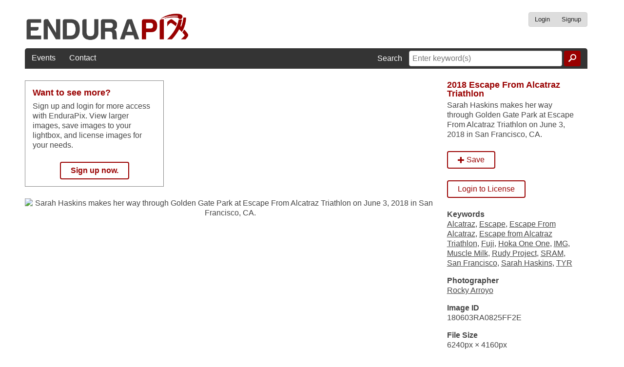

--- FILE ---
content_type: text/html; charset=UTF-8
request_url: https://endurapix.com/photo/23808/2018-escape-from-alcatraz-triathlon
body_size: 3880
content:
<!doctype html>
<html lang="en-US" dir="ltr">
<head>
	<meta charset="utf-8">
	<meta name="viewport" content="width=device-width, initial-scale=1.0">

	<meta name="description" content="Sarah Haskins makes her way through Golden Gate Park at Escape From Alcatraz Triathlon on June 3, 2018 in San Francisco, CA.">
	<meta name="keywords" content="Alcatraz, Escape, Escape From Alcatraz, Escape from Alcatraz Triathlon, Fuji, Hoka One One, IMG, Muscle Milk, Rudy Project, SRAM, San Francisco, Sarah Haskins, TYR">
	<meta name="author" content="Rocky Arroyo">
	<title>Sarah Haskins makes her way through Golden Gate Park at Escape From Alcatraz Triathlon on June 3, 2018 in San Francisco, CA.</title>

	<link rel="shortcut icon" href="/_/favicon.ico">
	<link rel="apple-touch-icon" href="/_/apple-touch-icon.png">
	<link rel="canonical" href="https://endurapix.com/photo/23808/2018_escape_from_alcatraz_triathlon" />
	<link href="/_/css/site.min.1483413499.css" rel="stylesheet">

	<script src="/_/js/keywords.js"></script>

	<!--[if IE 6]><link rel="stylesheet" href="/_/css/ie6.css" /><![endif]-->
	<!--[if IE 7]><link rel="stylesheet" href="/_/css/ie.css" /><![endif]-->
	<!--[if lt IE 9]><script src="https://html5shim.googlecode.com/svn/trunk/html5.js"></script><![endif]-->
</head>

<body lang="en" id="page_photo" class=" ">

	<div id="wrapper">
		<div class="head-wrap container_16">
			<div id="header" class="grid_16 alpha omega">
								<div id="logo" class="grid_5 alpha">
					<a href="https://endurapix.com/"><img src="/_/images/ep_logo_900_large.png" alt="EnduraPix" width="293" height="51"></a>
				</div>
				<ul id="userdata" class="submenu menu">
										<li id="logmein" ><a href="https://endurapix.com/login">Login</a>
											</li>
					<li><a href="https://endurapix.com/signup">Signup</a></li>
									</ul>
								<ul id="nav" class="menu grid_16 alpha omega">
					<li class="dt "><a href="https://endurapix.com/events">Events</a></li>
					<li class="dt "><a href="https://endurapix.com/contact">Contact</a></li>
					<li class="search">
							<form action="https://endurapix.com/search/" id="search" class="search-form" method="post" accept-charset="utf-8">

<input type="hidden" name="csrf_token" value="eefe9131ca7f6d56b593d8b99d626940" />
		<label for="q">Search</label>
		<input type="text" name="q" class="search-q" value="" placeholder="Enter keyword(s)" />
		<button type="submit" class="button-alt" aria-label="Submit"><i data-icon="f" aria-hidden="true"></i><span>Go</span></button>
	</form>					</li>
				</ul>
							</div>
		</div>
		<div id="main" class="container_16">
			<div id="content" class="content grid_16 alpha omega" role="main">

				
				

<div id="photo" class="display_single grid_12 alpha">
	<div class="photo_wrap">
			<div class="register_promo">
	<h3>Want to see more?</h3>
	<p>Sign up and login for more access with EnduraPix.  View larger images, save images to your lightbox, and license images for your needs.</p>
	<h4 class="buttoned centered"><a href="https://endurapix.com/signup">Sign up now.</a></h4>
</div>		<img src="https://c311520.ssl.cf1.rackcdn.com/tn_l/180603RA0825FF2E.jpg" alt="Sarah Haskins makes her way through Golden Gate Park at Escape From Alcatraz Triathlon on June 3, 2018 in San Francisco, CA." />
		</div>
</div>

<div id="photo_details" class="details_single grid_4 omega">

		<h3><a href="https://endurapix.com/event/2018-escape-from-alcatraz-triathlon" title="All images from 2018 Escape From Alcatraz Triathlon">2018 Escape From Alcatraz Triathlon</a></h3>
			<p>Sarah Haskins makes her way through Golden Gate Park at Escape From Alcatraz Triathlon on June 3, 2018 in San Francisco, CA.</p>
	
	
		<div class="iconed">
					<p><a class="lightbox lbx_add" data-icon="b" id="lightbox_23808" href="/lightbox/add/23808/" title="Save image in lightbox" rel="nofollow"><span>Save</span></a></p>
				</div>

					<p class="buttoned"><a href="/login/">Login to License</a></p>
			

	<dl class="image_details">
				<dt>Keywords</dt>
			<dd><a href="https://endurapix.com/search/q/Alcatraz" title="Search for Alcatraz">Alcatraz</a>, <a href="https://endurapix.com/search/q/Escape" title="Search for  Escape"> Escape</a>, <a href="https://endurapix.com/search/q/Escape+From+Alcatraz" title="Search for  Escape From Alcatraz"> Escape From Alcatraz</a>, <a href="https://endurapix.com/search/q/Escape+from+Alcatraz+Triathlon" title="Search for  Escape from Alcatraz Triathlon"> Escape from Alcatraz Triathlon</a>, <a href="https://endurapix.com/search/q/Fuji" title="Search for  Fuji"> Fuji</a>, <a href="https://endurapix.com/search/q/Hoka+One+One" title="Search for  Hoka One One"> Hoka One One</a>, <a href="https://endurapix.com/search/q/IMG" title="Search for  IMG"> IMG</a>, <a href="https://endurapix.com/search/q/Muscle+Milk" title="Search for  Muscle Milk"> Muscle Milk</a>, <a href="https://endurapix.com/search/q/Rudy+Project" title="Search for  Rudy Project"> Rudy Project</a>, <a href="https://endurapix.com/search/q/SRAM" title="Search for  SRAM"> SRAM</a>, <a href="https://endurapix.com/search/q/San+Francisco" title="Search for  San Francisco"> San Francisco</a>, <a href="https://endurapix.com/search/q/Sarah+Haskins" title="Search for  Sarah Haskins"> Sarah Haskins</a>, <a href="https://endurapix.com/search/q/TYR" title="Search for  TYR"> TYR</a></dd>
						<dt>Photographer</dt>
			<dd><a href="https://endurapix.com/photographers/bio/rocky-arroyo">Rocky Arroyo</a></dd>
				<dt>Image ID</dt>
			<dd>180603RA0825FF2E</dd>
				<dt>File Size</dt>
			<dd>6240px &times; 4160px</dd>
					</dl>
</div>

<div class="alpha grid_12">
	<div class="navigation clearfix">
		<hr/>
		<h4><a href="/photo/23849/2018-escape-from-alcatraz-triathlon" title="Andy Potts powers it through Golden Gate Park at Escape From Alcatraz Triathlon on June 3, 2018 in San Francisco, CA." class="keynav" id="prev">&larr; Prev</a>&nbsp;57 of 116&nbsp;<a href="/photo/23809/2018-escape-from-alcatraz-triathlon" title="Sarah Haskins makes her way through Golden Gate Park at Escape From Alcatraz Triathlon on June 3, 2018 in San Francisco, CA." class="keynav" id="next">Next &rarr;</a></h4>
		<p><strong>2018 Escape From Alcatraz Triathlon</strong></p>
		<p class="tips">Use j/k keys or &larr;/&rarr; to navigate</p>
	</div>
</div>


<div id="related" class="display_related grid_16 alpha omega">
	<h2 class="caps">Related Images</h2>
		<div id="thumbs" class="thumb_display clearfix">
			<div id="res_0" class="thumb_single">
			<div class="thumb_wrap">
				<div class="thumb_image or_landscape">
					<a href="/photo/23809/2018-escape-from-alcatraz-triathlon" class="thumb" title="Sarah Haskins makes her way through Golden Gate Park at Escape From Alcatraz Triathlon on June 3, 2018 in San Francisco, CA.">
						<img src="https://c311520.ssl.cf1.rackcdn.com/tn_m/180603RA08267EF4.jpg" alt="Sarah Haskins makes her way through Golden Gate Park at&#8230;" data-orientation="landscape" srcset="https://c311520.ssl.cf1.rackcdn.com/tn_s/180603RA08267EF4.jpg 90w, https://c311520.ssl.cf1.rackcdn.com/tn_m/180603RA08267EF4.jpg 150w, https://c311520.ssl.cf1.rackcdn.com/tn_l/180603RA08267EF4.jpg 300w, https://c311520.ssl.cf1.rackcdn.com/large/180603RA08267EF4.jpg 700w" />
					</a>
				</div>
				<ul class="">
										<li><a class="lightbox lbx_add" data-icon="b" id="lightbox_23809" href="/lightbox/add/23809/" title="Save image in lightbox" rel="nofollow"><span>Save</span></a></li>
										<li><a class="" data-icon="c" href="/photo/23809/2018-escape-from-alcatraz-triathlon#license" title="View image details"><span>License</span></a></li>
				</ul>
			</div>
		</div>
			<div id="res_1" class="thumb_single">
			<div class="thumb_wrap">
				<div class="thumb_image or_portrait">
					<a href="/photo/23766/2018-escape-from-alcatraz-triathlon" class="thumb" title="Sarah Haskins claims victory at Escape From Alcatraz Triathlon on June 3, 2018 in San Francisco, CA.">
						<img src="https://c311520.ssl.cf1.rackcdn.com/tn_m/180603RA0943B0C5.jpg" alt="Sarah Haskins claims victory at Escape From Alcatraz Triathlon on&#8230;" data-orientation="portrait" srcset="https://c311520.ssl.cf1.rackcdn.com/tn_s/180603RA0943B0C5.jpg 60w, https://c311520.ssl.cf1.rackcdn.com/tn_m/180603RA0943B0C5.jpg 100w, https://c311520.ssl.cf1.rackcdn.com/tn_l/180603RA0943B0C5.jpg 200w, https://c311520.ssl.cf1.rackcdn.com/large/180603RA0943B0C5.jpg 467w" />
					</a>
				</div>
				<ul class="">
										<li><a class="lightbox lbx_add" data-icon="b" id="lightbox_23766" href="/lightbox/add/23766/" title="Save image in lightbox" rel="nofollow"><span>Save</span></a></li>
										<li><a class="" data-icon="c" href="/photo/23766/2018-escape-from-alcatraz-triathlon#license" title="View image details"><span>License</span></a></li>
				</ul>
			</div>
		</div>
			<div id="res_2" class="thumb_single">
			<div class="thumb_wrap">
				<div class="thumb_image or_portrait">
					<a href="/photo/23767/2018-escape-from-alcatraz-triathlon" class="thumb" title="Sarah Haskins claims victory at Escape From Alcatraz Triathlon on June 3, 2018 in San Francisco, CA.">
						<img src="https://c311520.ssl.cf1.rackcdn.com/tn_m/180603RA09439AFB.jpg" alt="Sarah Haskins claims victory at Escape From Alcatraz Triathlon on&#8230;" data-orientation="portrait" srcset="https://c311520.ssl.cf1.rackcdn.com/tn_s/180603RA09439AFB.jpg 60w, https://c311520.ssl.cf1.rackcdn.com/tn_m/180603RA09439AFB.jpg 100w, https://c311520.ssl.cf1.rackcdn.com/tn_l/180603RA09439AFB.jpg 200w, https://c311520.ssl.cf1.rackcdn.com/large/180603RA09439AFB.jpg 467w" />
					</a>
				</div>
				<ul class="">
										<li><a class="lightbox lbx_add" data-icon="b" id="lightbox_23767" href="/lightbox/add/23767/" title="Save image in lightbox" rel="nofollow"><span>Save</span></a></li>
										<li><a class="" data-icon="c" href="/photo/23767/2018-escape-from-alcatraz-triathlon#license" title="View image details"><span>License</span></a></li>
				</ul>
			</div>
		</div>
			<div id="res_3" class="thumb_single">
			<div class="thumb_wrap">
				<div class="thumb_image or_landscape">
					<a href="/photo/23791/2018-escape-from-alcatraz-triathlon" class="thumb" title="Sarah Haskins claims victory at Escape From Alcatraz Triathlon on June 3, 2018 in San Francisco, CA.">
						<img src="https://c311520.ssl.cf1.rackcdn.com/tn_m/180603RA09428FE4.jpg" alt="Sarah Haskins claims victory at Escape From Alcatraz Triathlon on&#8230;" data-orientation="landscape" srcset="https://c311520.ssl.cf1.rackcdn.com/tn_s/180603RA09428FE4.jpg 90w, https://c311520.ssl.cf1.rackcdn.com/tn_m/180603RA09428FE4.jpg 150w, https://c311520.ssl.cf1.rackcdn.com/tn_l/180603RA09428FE4.jpg 300w, https://c311520.ssl.cf1.rackcdn.com/large/180603RA09428FE4.jpg 700w" />
					</a>
				</div>
				<ul class="">
										<li><a class="lightbox lbx_add" data-icon="b" id="lightbox_23791" href="/lightbox/add/23791/" title="Save image in lightbox" rel="nofollow"><span>Save</span></a></li>
										<li><a class="" data-icon="c" href="/photo/23791/2018-escape-from-alcatraz-triathlon#license" title="View image details"><span>License</span></a></li>
				</ul>
			</div>
		</div>
			<div id="res_4" class="thumb_single">
			<div class="thumb_wrap">
				<div class="thumb_image or_landscape">
					<a href="/photo/23841/2018-escape-from-alcatraz-triathlon" class="thumb" title="Ryan Fisher makes his way through Golden Gate Park at Escape From Alcatraz Triathlon on June 3, 2018 in San Francisco, CA.">
						<img src="https://c311520.ssl.cf1.rackcdn.com/tn_m/180603RA0818D05E.jpg" alt="Ryan Fisher makes his way through Golden Gate Park at&#8230;" data-orientation="landscape" srcset="https://c311520.ssl.cf1.rackcdn.com/tn_s/180603RA0818D05E.jpg 90w, https://c311520.ssl.cf1.rackcdn.com/tn_m/180603RA0818D05E.jpg 150w, https://c311520.ssl.cf1.rackcdn.com/tn_l/180603RA0818D05E.jpg 300w, https://c311520.ssl.cf1.rackcdn.com/large/180603RA0818D05E.jpg 700w" />
					</a>
				</div>
				<ul class="">
										<li><a class="lightbox lbx_add" data-icon="b" id="lightbox_23841" href="/lightbox/add/23841/" title="Save image in lightbox" rel="nofollow"><span>Save</span></a></li>
										<li><a class="" data-icon="c" href="/photo/23841/2018-escape-from-alcatraz-triathlon#license" title="View image details"><span>License</span></a></li>
				</ul>
			</div>
		</div>
			<div id="res_5" class="thumb_single">
			<div class="thumb_wrap">
				<div class="thumb_image or_landscape">
					<a href="/photo/23842/2018-escape-from-alcatraz-triathlon" class="thumb" title="Ryan Fisher makes his way through Golden Gate Park at Escape From Alcatraz Triathlon on June 3, 2018 in San Francisco, CA.">
						<img src="https://c311520.ssl.cf1.rackcdn.com/tn_m/180603RA08183ADF.jpg" alt="Ryan Fisher makes his way through Golden Gate Park at&#8230;" data-orientation="landscape" srcset="https://c311520.ssl.cf1.rackcdn.com/tn_s/180603RA08183ADF.jpg 90w, https://c311520.ssl.cf1.rackcdn.com/tn_m/180603RA08183ADF.jpg 150w, https://c311520.ssl.cf1.rackcdn.com/tn_l/180603RA08183ADF.jpg 300w, https://c311520.ssl.cf1.rackcdn.com/large/180603RA08183ADF.jpg 700w" />
					</a>
				</div>
				<ul class="">
										<li><a class="lightbox lbx_add" data-icon="b" id="lightbox_23842" href="/lightbox/add/23842/" title="Save image in lightbox" rel="nofollow"><span>Save</span></a></li>
										<li><a class="" data-icon="c" href="/photo/23842/2018-escape-from-alcatraz-triathlon#license" title="View image details"><span>License</span></a></li>
				</ul>
			</div>
		</div>
			<div id="res_6" class="thumb_single">
			<div class="thumb_wrap">
				<div class="thumb_image or_landscape">
					<a href="/photo/23862/2018-escape-from-alcatraz-triathlon" class="thumb" title="Cameron Dye climbs the infamous Sand Ladder at Escape From Alcatraz Triathlon on June 3, 2018 in San Francisco, CA.">
						<img src="https://c311520.ssl.cf1.rackcdn.com/tn_m/180603RA09076A3D.jpg" alt="Cameron Dye climbs the infamous Sand Ladder at Escape From&#8230;" data-orientation="landscape" srcset="https://c311520.ssl.cf1.rackcdn.com/tn_s/180603RA09076A3D.jpg 90w, https://c311520.ssl.cf1.rackcdn.com/tn_m/180603RA09076A3D.jpg 150w, https://c311520.ssl.cf1.rackcdn.com/tn_l/180603RA09076A3D.jpg 300w, https://c311520.ssl.cf1.rackcdn.com/large/180603RA09076A3D.jpg 700w" />
					</a>
				</div>
				<ul class="">
										<li><a class="lightbox lbx_add" data-icon="b" id="lightbox_23862" href="/lightbox/add/23862/" title="Save image in lightbox" rel="nofollow"><span>Save</span></a></li>
										<li><a class="" data-icon="c" href="/photo/23862/2018-escape-from-alcatraz-triathlon#license" title="View image details"><span>License</span></a></li>
				</ul>
			</div>
		</div>
			<div id="res_7" class="thumb_single">
			<div class="thumb_wrap">
				<div class="thumb_image or_landscape">
					<a href="/photo/23881/2018-escape-from-alcatraz-triathlon" class="thumb" title="Cameron Dye holding 2nd place during the run leg at Escape From Alcatraz Triathlon on June 3, 2018 in San Francisco, CA.">
						<img src="https://c311520.ssl.cf1.rackcdn.com/tn_m/180603RA0901B1FE.jpg" alt="Cameron Dye holding 2nd place during the run leg at&#8230;" data-orientation="landscape" srcset="https://c311520.ssl.cf1.rackcdn.com/tn_s/180603RA0901B1FE.jpg 90w, https://c311520.ssl.cf1.rackcdn.com/tn_m/180603RA0901B1FE.jpg 150w, https://c311520.ssl.cf1.rackcdn.com/tn_l/180603RA0901B1FE.jpg 300w, https://c311520.ssl.cf1.rackcdn.com/large/180603RA0901B1FE.jpg 700w" />
					</a>
				</div>
				<ul class="">
										<li><a class="lightbox lbx_add" data-icon="b" id="lightbox_23881" href="/lightbox/add/23881/" title="Save image in lightbox" rel="nofollow"><span>Save</span></a></li>
										<li><a class="" data-icon="c" href="/photo/23881/2018-escape-from-alcatraz-triathlon#license" title="View image details"><span>License</span></a></li>
				</ul>
			</div>
		</div>
			<div id="res_8" class="thumb_single">
			<div class="thumb_wrap">
				<div class="thumb_image or_landscape">
					<a href="/photo/23801/2018-escape-from-alcatraz-triathlon" class="thumb" title="Ben Kanute is victorious at Escape From Alcatraz Triathlon on June 3, 2018 in San Francisco, CA.">
						<img src="https://c311520.ssl.cf1.rackcdn.com/tn_m/180603RA092839AF.jpg" alt="Ben Kanute is victorious at Escape From Alcatraz Triathlon on&#8230;" data-orientation="landscape" srcset="https://c311520.ssl.cf1.rackcdn.com/tn_s/180603RA092839AF.jpg 90w, https://c311520.ssl.cf1.rackcdn.com/tn_m/180603RA092839AF.jpg 150w, https://c311520.ssl.cf1.rackcdn.com/tn_l/180603RA092839AF.jpg 300w, https://c311520.ssl.cf1.rackcdn.com/large/180603RA092839AF.jpg 700w" />
					</a>
				</div>
				<ul class="">
										<li><a class="lightbox lbx_add" data-icon="b" id="lightbox_23801" href="/lightbox/add/23801/" title="Save image in lightbox" rel="nofollow"><span>Save</span></a></li>
										<li><a class="" data-icon="c" href="/photo/23801/2018-escape-from-alcatraz-triathlon#license" title="View image details"><span>License</span></a></li>
				</ul>
			</div>
		</div>
			<div id="res_9" class="thumb_single">
			<div class="thumb_wrap">
				<div class="thumb_image or_landscape">
					<a href="/photo/23803/2018-escape-from-alcatraz-triathlon" class="thumb" title="Lauren Goss, Sarah Haskins and Alicia Kaye (left to right) at the finish of the Escape From Alcatraz Triathlon on June 3, 2018 in San Francisco, CA.">
						<img src="https://c311520.ssl.cf1.rackcdn.com/tn_m/180603RA0949C26C.jpg" alt="Lauren Goss, Sarah Haskins and Alicia Kaye (left to right)&#8230;" data-orientation="landscape" srcset="https://c311520.ssl.cf1.rackcdn.com/tn_s/180603RA0949C26C.jpg 90w, https://c311520.ssl.cf1.rackcdn.com/tn_m/180603RA0949C26C.jpg 150w, https://c311520.ssl.cf1.rackcdn.com/tn_l/180603RA0949C26C.jpg 300w, https://c311520.ssl.cf1.rackcdn.com/large/180603RA0949C26C.jpg 700w" />
					</a>
				</div>
				<ul class="">
										<li><a class="lightbox lbx_add" data-icon="b" id="lightbox_23803" href="/lightbox/add/23803/" title="Save image in lightbox" rel="nofollow"><span>Save</span></a></li>
										<li><a class="" data-icon="c" href="/photo/23803/2018-escape-from-alcatraz-triathlon#license" title="View image details"><span>License</span></a></li>
				</ul>
			</div>
		</div>
			<div id="res_10" class="thumb_single">
			<div class="thumb_wrap">
				<div class="thumb_image or_landscape">
					<a href="/photo/23806/2018-escape-from-alcatraz-triathlon" class="thumb" title="Ben Kanute makes his way through Golden Gate Park at Escape From Alcatraz Triathlon on June 3, 2018 in San Francisco, CA.">
						<img src="https://c311520.ssl.cf1.rackcdn.com/tn_m/180603RA08139830.jpg" alt="Ben Kanute makes his way through Golden Gate Park at&#8230;" data-orientation="landscape" srcset="https://c311520.ssl.cf1.rackcdn.com/tn_s/180603RA08139830.jpg 90w, https://c311520.ssl.cf1.rackcdn.com/tn_m/180603RA08139830.jpg 150w, https://c311520.ssl.cf1.rackcdn.com/tn_l/180603RA08139830.jpg 300w, https://c311520.ssl.cf1.rackcdn.com/large/180603RA08139830.jpg 700w" />
					</a>
				</div>
				<ul class="">
										<li><a class="lightbox lbx_add" data-icon="b" id="lightbox_23806" href="/lightbox/add/23806/" title="Save image in lightbox" rel="nofollow"><span>Save</span></a></li>
										<li><a class="" data-icon="c" href="/photo/23806/2018-escape-from-alcatraz-triathlon#license" title="View image details"><span>License</span></a></li>
				</ul>
			</div>
		</div>
			<div id="res_11" class="thumb_single">
			<div class="thumb_wrap">
				<div class="thumb_image or_landscape">
					<a href="/photo/23807/2018-escape-from-alcatraz-triathlon" class="thumb" title="Ben Kanute makes his way through Golden Gate Park at Escape From Alcatraz Triathlon on June 3, 2018 in San Francisco, CA.">
						<img src="https://c311520.ssl.cf1.rackcdn.com/tn_m/180603RA0813533D.jpg" alt="Ben Kanute makes his way through Golden Gate Park at&#8230;" data-orientation="landscape" srcset="https://c311520.ssl.cf1.rackcdn.com/tn_s/180603RA0813533D.jpg 90w, https://c311520.ssl.cf1.rackcdn.com/tn_m/180603RA0813533D.jpg 150w, https://c311520.ssl.cf1.rackcdn.com/tn_l/180603RA0813533D.jpg 300w, https://c311520.ssl.cf1.rackcdn.com/large/180603RA0813533D.jpg 700w" />
					</a>
				</div>
				<ul class="">
										<li><a class="lightbox lbx_add" data-icon="b" id="lightbox_23807" href="/lightbox/add/23807/" title="Save image in lightbox" rel="nofollow"><span>Save</span></a></li>
										<li><a class="" data-icon="c" href="/photo/23807/2018-escape-from-alcatraz-triathlon#license" title="View image details"><span>License</span></a></li>
				</ul>
			</div>
		</div>
			<div id="res_12" class="thumb_single">
			<div class="thumb_wrap">
				<div class="thumb_image or_landscape">
					<a href="/photo/23810/2018-escape-from-alcatraz-triathlon" class="thumb" title="Ben Kanute on the infamous Sand Ladder at Escape From Alcatraz Triathlon on June 3, 2018 in San Francisco, CA.">
						<img src="https://c311520.ssl.cf1.rackcdn.com/tn_m/180603RA0907D2DA.jpg" alt="Ben Kanute on the infamous Sand Ladder at Escape From&#8230;" data-orientation="landscape" srcset="https://c311520.ssl.cf1.rackcdn.com/tn_s/180603RA0907D2DA.jpg 90w, https://c311520.ssl.cf1.rackcdn.com/tn_m/180603RA0907D2DA.jpg 150w, https://c311520.ssl.cf1.rackcdn.com/tn_l/180603RA0907D2DA.jpg 300w, https://c311520.ssl.cf1.rackcdn.com/large/180603RA0907D2DA.jpg 700w" />
					</a>
				</div>
				<ul class="">
										<li><a class="lightbox lbx_add" data-icon="b" id="lightbox_23810" href="/lightbox/add/23810/" title="Save image in lightbox" rel="nofollow"><span>Save</span></a></li>
										<li><a class="" data-icon="c" href="/photo/23810/2018-escape-from-alcatraz-triathlon#license" title="View image details"><span>License</span></a></li>
				</ul>
			</div>
		</div>
			<div id="res_13" class="thumb_single">
			<div class="thumb_wrap">
				<div class="thumb_image or_portrait">
					<a href="/photo/23811/2018-escape-from-alcatraz-triathlon" class="thumb" title="An age grouper makes her way up the infamous Sand Ladder at Escape From Alcatraz Triathlon on June 3, 2018 in San Francisco, CA.">
						<img src="https://c311520.ssl.cf1.rackcdn.com/tn_m/180603RA110870AC.jpg" alt="An age grouper makes her way up the infamous Sand&#8230;" data-orientation="portrait" srcset="https://c311520.ssl.cf1.rackcdn.com/tn_s/180603RA110870AC.jpg 60w, https://c311520.ssl.cf1.rackcdn.com/tn_m/180603RA110870AC.jpg 100w, https://c311520.ssl.cf1.rackcdn.com/tn_l/180603RA110870AC.jpg 200w, https://c311520.ssl.cf1.rackcdn.com/large/180603RA110870AC.jpg 467w" />
					</a>
				</div>
				<ul class="">
										<li><a class="lightbox lbx_add" data-icon="b" id="lightbox_23811" href="/lightbox/add/23811/" title="Save image in lightbox" rel="nofollow"><span>Save</span></a></li>
										<li><a class="" data-icon="c" href="/photo/23811/2018-escape-from-alcatraz-triathlon#license" title="View image details"><span>License</span></a></li>
				</ul>
			</div>
		</div>
			<div id="res_14" class="thumb_single">
			<div class="thumb_wrap">
				<div class="thumb_image or_landscape">
					<a href="/photo/23812/2018-escape-from-alcatraz-triathlon" class="thumb" title="An age grouper makes her way up the infamous Sand Ladder at Escape From Alcatraz Triathlon on June 3, 2018 in San Francisco, CA.">
						<img src="https://c311520.ssl.cf1.rackcdn.com/tn_m/180603RA10449772.jpg" alt="An age grouper makes her way up the infamous Sand&#8230;" data-orientation="landscape" srcset="https://c311520.ssl.cf1.rackcdn.com/tn_s/180603RA10449772.jpg 90w, https://c311520.ssl.cf1.rackcdn.com/tn_m/180603RA10449772.jpg 150w, https://c311520.ssl.cf1.rackcdn.com/tn_l/180603RA10449772.jpg 300w, https://c311520.ssl.cf1.rackcdn.com/large/180603RA10449772.jpg 700w" />
					</a>
				</div>
				<ul class="">
										<li><a class="lightbox lbx_add" data-icon="b" id="lightbox_23812" href="/lightbox/add/23812/" title="Save image in lightbox" rel="nofollow"><span>Save</span></a></li>
										<li><a class="" data-icon="c" href="/photo/23812/2018-escape-from-alcatraz-triathlon#license" title="View image details"><span>License</span></a></li>
				</ul>
			</div>
		</div>
			<div id="res_15" class="thumb_single">
			<div class="thumb_wrap">
				<div class="thumb_image or_landscape">
					<a href="/photo/23813/2018-escape-from-alcatraz-triathlon" class="thumb" title="An age grouper makes her way up the infamous Sand Ladder at Escape From Alcatraz Triathlon on June 3, 2018 in San Francisco, CA.">
						<img src="https://c311520.ssl.cf1.rackcdn.com/tn_m/180603RA1048B3DF.jpg" alt="An age grouper makes her way up the infamous Sand&#8230;" data-orientation="landscape" srcset="https://c311520.ssl.cf1.rackcdn.com/tn_s/180603RA1048B3DF.jpg 90w, https://c311520.ssl.cf1.rackcdn.com/tn_m/180603RA1048B3DF.jpg 150w, https://c311520.ssl.cf1.rackcdn.com/tn_l/180603RA1048B3DF.jpg 300w, https://c311520.ssl.cf1.rackcdn.com/large/180603RA1048B3DF.jpg 700w" />
					</a>
				</div>
				<ul class="">
										<li><a class="lightbox lbx_add" data-icon="b" id="lightbox_23813" href="/lightbox/add/23813/" title="Save image in lightbox" rel="nofollow"><span>Save</span></a></li>
										<li><a class="" data-icon="c" href="/photo/23813/2018-escape-from-alcatraz-triathlon#license" title="View image details"><span>License</span></a></li>
				</ul>
			</div>
		</div>
		</div>
</div>

			</div>
		</div>
		<div class="container_16">
			<div id="footer" class="grid_16 alpha omega">
				<div class="footsearch">
							<form action="https://endurapix.com/search/" id="search" class="search-form" method="post" accept-charset="utf-8">

<input type="hidden" name="csrf_token" value="eefe9131ca7f6d56b593d8b99d626940" />
		<label for="q">Search</label>
		<input type="text" name="q" class="search-q" value="" placeholder="Enter keyword(s)" />
		<button type="submit" class="button-alt" aria-label="Submit"><i data-icon="f" aria-hidden="true"></i><span>Go</span></button>
	</form>				</div>
				<div class="footnav">
					<ul class="flatnav">
						<li><a href="https://endurapix.com/">Home</a></li>
												<li><a href="https://endurapix.com/login">Login</a></li>						<li><a href="https://endurapix.com/events">Events</a></li>
						<li><a href="https://endurapix.com/photographers">Photographers</a></li>
						<li><a href="https://endurapix.com/faq">FAQ</a></li>
						<li><a href="https://endurapix.com/contact">Contact</a></li>
						<li><a href="https://endurapix.com/terms">Terms &amp; Conditions</a></li>
						<li><a href="http://twitter.com/EnduraPix" target="_blank">Follow us on Twitter</a></li>
					</ul>
				</div>
			    <p>&copy; 2025 Extreme Team LLC. All Rights Reserved. Unauthorized use of any image without an appropriate license is hereby prohibited.</p>
			    			</div>
		</div>
	</div>

		<script type="text/javascript">
			(function(i,s,o,g,r,a,m){i['GoogleAnalyticsObject']=r;i[r]=i[r]||function(){
		(i[r].q=i[r].q||[]).push(arguments)},i[r].l=1*new Date();a=s.createElement(o),
		m=s.getElementsByTagName(o)[0];a.async=1;a.src=g;m.parentNode.insertBefore(a,m)
		})(window,document,'script','https://www.google-analytics.com/analytics.js','ga');

		ga('create', 'UA-23226270-1', 'auto');
		ga('send', 'pageview');
	</script>
	
	<script src="/_/js/site.min.1483154316.js" type="text/javascript"></script>

	
	
</body>
</html>


--- FILE ---
content_type: text/css
request_url: https://endurapix.com/_/css/site.min.1483413499.css
body_size: 9605
content:
/*!
 * EnduraPix Site Styles
 *
 */
/*! normalize.css v4.2.0 | MIT License | github.com/necolas/normalize.css */
/**
 * 1. Change the default font family in all browsers (opinionated).
 * 2. Correct the line height in all browsers.
 * 3. Prevent adjustments of font size after orientation changes in IE and iOS.
 */
/* Document
   ========================================================================== */
html {
  font-family: sans-serif;
  /* 1 */
  line-height: 1.15;
  /* 2 */
  -ms-text-size-adjust: 100%;
  /* 3 */
  -webkit-text-size-adjust: 100%;
  /* 3 */ }

/* Sections
   ========================================================================== */
/**
 * Remove the margin in all browsers (opinionated).
 */
body {
  margin: 0; }

/**
 * Add the correct display in IE 9-.
 */
article,
aside,
footer,
header,
nav,
section {
  display: block; }

/**
 * Correct the font size and margin on `h1` elements within `section` and
 * `article` contexts in Chrome, Firefox, and Safari.
 */
h1 {
  font-size: 2em;
  margin: 0.67em 0; }

/* Grouping content
   ========================================================================== */
/**
 * Add the correct display in IE 9-.
 * 1. Add the correct display in IE.
 */
figcaption,
figure,
main {
  /* 1 */
  display: block; }

/**
 * Add the correct margin in IE 8.
 */
figure {
  margin: 1em 40px; }

/**
 * 1. Add the correct box sizing in Firefox.
 * 2. Show the overflow in Edge and IE.
 */
hr {
  box-sizing: content-box;
  /* 1 */
  height: 0;
  /* 1 */
  overflow: visible;
  /* 2 */ }

/**
 * 1. Correct the inheritance and scaling of font size in all browsers.
 * 2. Correct the odd `em` font sizing in all browsers.
 */
pre {
  font-family: monospace, monospace;
  /* 1 */
  font-size: 1em;
  /* 2 */ }

/* Text-level semantics
   ========================================================================== */
/**
 * 1. Remove the gray background on active links in IE 10.
 * 2. Remove gaps in links underline in iOS 8+ and Safari 8+.
 */
a {
  background-color: transparent;
  /* 1 */
  -webkit-text-decoration-skip: objects;
  /* 2 */ }

/**
 * Remove the outline on focused links when they are also active or hovered
 * in all browsers (opinionated).
 */
a:active,
a:hover {
  outline-width: 0; }

/**
 * 1. Remove the bottom border in Firefox 39-.
 * 2. Add the correct text decoration in Chrome, Edge, IE, Opera, and Safari.
 */
abbr[title] {
  border-bottom: none;
  /* 1 */
  text-decoration: underline;
  /* 2 */
  text-decoration: underline dotted;
  /* 2 */ }

/**
 * Prevent the duplicate application of `bolder` by the next rule in Safari 6.
 */
b,
strong {
  font-weight: inherit; }

/**
 * Add the correct font weight in Chrome, Edge, and Safari.
 */
b,
strong {
  font-weight: bolder; }

/**
 * 1. Correct the inheritance and scaling of font size in all browsers.
 * 2. Correct the odd `em` font sizing in all browsers.
 */
code,
kbd,
samp {
  font-family: monospace, monospace;
  /* 1 */
  font-size: 1em;
  /* 2 */ }

/**
 * Add the correct font style in Android 4.3-.
 */
dfn {
  font-style: italic; }

/**
 * Add the correct background and color in IE 9-.
 */
mark {
  background-color: #ff0;
  color: #000; }

/**
 * Add the correct font size in all browsers.
 */
small {
  font-size: 80%; }

/**
 * Prevent `sub` and `sup` elements from affecting the line height in
 * all browsers.
 */
sub,
sup {
  font-size: 75%;
  line-height: 0;
  position: relative;
  vertical-align: baseline; }

sub {
  bottom: -0.25em; }

sup {
  top: -0.5em; }

/* Embedded content
   ========================================================================== */
/**
 * Add the correct display in IE 9-.
 */
audio,
video {
  display: inline-block; }

/**
 * Add the correct display in iOS 4-7.
 */
audio:not([controls]) {
  display: none;
  height: 0; }

/**
 * Remove the border on images inside links in IE 10-.
 */
img {
  border-style: none; }

/**
 * Hide the overflow in IE.
 */
svg:not(:root) {
  overflow: hidden; }

/* Forms
   ========================================================================== */
/**
 * 1. Change the font styles in all browsers (opinionated).
 * 2. Remove the margin in Firefox and Safari.
 */
button,
input,
optgroup,
select,
textarea {
  font-family: sans-serif;
  /* 1 */
  font-size: 100%;
  /* 1 */
  line-height: 1.15;
  /* 1 */
  margin: 0;
  /* 2 */ }

/**
 * Show the overflow in IE.
 * 1. Show the overflow in Edge.
 */
button,
input {
  /* 1 */
  overflow: visible; }

/**
 * Remove the inheritance of text transform in Edge, Firefox, and IE.
 * 1. Remove the inheritance of text transform in Firefox.
 */
button,
select {
  /* 1 */
  text-transform: none; }

/**
 * 1. Prevent a WebKit bug where (2) destroys native `audio` and `video`
 *    controls in Android 4.
 * 2. Correct the inability to style clickable types in iOS and Safari.
 */
button,
html [type="button"],
[type="reset"],
[type="submit"] {
  -webkit-appearance: button;
  /* 2 */ }

/**
 * Remove the inner border and padding in Firefox.
 */
button::-moz-focus-inner,
[type="button"]::-moz-focus-inner,
[type="reset"]::-moz-focus-inner,
[type="submit"]::-moz-focus-inner {
  border-style: none;
  padding: 0; }

/**
 * Restore the focus styles unset by the previous rule.
 */
button:-moz-focusring,
[type="button"]:-moz-focusring,
[type="reset"]:-moz-focusring,
[type="submit"]:-moz-focusring {
  outline: 1px dotted ButtonText; }

/**
 * Change the border, margin, and padding in all browsers (opinionated).
 */
fieldset {
  border: 1px solid #c0c0c0;
  margin: 0 2px;
  padding: 0.35em 0.625em 0.75em; }

/**
 * 1. Correct the text wrapping in Edge and IE.
 * 2. Correct the color inheritance from `fieldset` elements in IE.
 * 3. Remove the padding so developers are not caught out when they zero out
 *    `fieldset` elements in all browsers.
 */
legend {
  box-sizing: border-box;
  /* 1 */
  color: inherit;
  /* 2 */
  display: table;
  /* 1 */
  max-width: 100%;
  /* 1 */
  padding: 0;
  /* 3 */
  white-space: normal;
  /* 1 */ }

/**
 * 1. Add the correct display in IE 9-.
 * 2. Add the correct vertical alignment in Chrome, Firefox, and Opera.
 */
progress {
  display: inline-block;
  /* 1 */
  vertical-align: baseline;
  /* 2 */ }

/**
 * Remove the default vertical scrollbar in IE.
 */
textarea {
  overflow: auto; }

/**
 * 1. Add the correct box sizing in IE 10-.
 * 2. Remove the padding in IE 10-.
 */
[type="checkbox"],
[type="radio"] {
  box-sizing: border-box;
  /* 1 */
  padding: 0;
  /* 2 */ }

/**
 * Correct the cursor style of increment and decrement buttons in Chrome.
 */
[type="number"]::-webkit-inner-spin-button,
[type="number"]::-webkit-outer-spin-button {
  height: auto; }

/**
 * 1. Correct the odd appearance in Chrome and Safari.
 * 2. Correct the outline style in Safari.
 */
[type="search"] {
  -webkit-appearance: textfield;
  /* 1 */
  outline-offset: -2px;
  /* 2 */ }

/**
 * Remove the inner padding and cancel buttons in Chrome and Safari on OS X.
 */
[type="search"]::-webkit-search-cancel-button,
[type="search"]::-webkit-search-decoration {
  -webkit-appearance: none; }

/**
 * 1. Correct the inability to style clickable types in iOS and Safari.
 * 2. Change font properties to `inherit` in Safari.
 */
::-webkit-file-upload-button {
  -webkit-appearance: button;
  /* 1 */
  font: inherit;
  /* 2 */ }

/* Interactive
   ========================================================================== */
/*
 * Add the correct display in IE 9-.
 * 1. Add the correct display in Edge, IE, and Firefox.
 */
details,
menu {
  display: block; }

/*
 * Add the correct display in all browsers.
 */
summary {
  display: list-item; }

/* Scripting
   ========================================================================== */
/**
 * Add the correct display in IE 9-.
 */
canvas {
  display: inline-block; }

/**
 * Add the correct display in IE.
 */
template {
  display: none; }

/* Hidden
   ========================================================================== */
/**
 * Add the correct display in IE 10-.
 */
[hidden] {
  display: none; }

/*
  BLUEPRINT CSS
   * Filename:        compressed.css
   * Version:         0.7.1 (2008-02-25) YYYY-MM-DD
   * Website:         http://code.google.com/p/blueprintcss/

   Generated by:
    * Blueprint CSS Grid Generator (2008-02-25) [http://kematzy.com/blueprint-generator/]

  == STRUCTURE: ========================
   * Page width:            950 px
   * Number of columns:     24
   * Column width:          30 px
   * Margin width:          10 px
  ======================================

*/
/* reset.css */
html, body, div, span, object, iframe, h1, h2, h3, h4, h5, h6, p, blockquote, pre, a, abbr, acronym, address, code, del, dfn, em, img, q, dl, dt, dd, ol, ul, li, fieldset, form, label, legend, table, caption, tbody, tfoot, thead, tr, th, td {
  margin: 0;
  padding: 0;
  border: 0;
  font-weight: inherit;
  font-style: inherit;
  font-size: 100%;
  font-family: inherit;
  vertical-align: baseline; }

body {
  line-height: 1.5; }

table {
  border-collapse: separate;
  border-spacing: 0; }

caption, th, td {
  text-align: left;
  font-weight: normal; }

table, td, th {
  vertical-align: middle; }

blockquote:before, blockquote:after, q:before, q:after {
  content: ""; }

blockquote, q {
  quotes: "" ""; }

a img {
  border: none; }

/* typography.css */
body {
  font-size: 87.5%;
  color: #222;
  background: #fff;
  font-family: "Helvetica Neue", Helvetica, Verdana, Arial, sans-serif; }

h1, h2, h3, h4, h5, h6 {
  font-weight: normal;
  color: #111; }

h1 {
  font-size: 3em;
  line-height: 1;
  margin-bottom: 0.5em; }

h2 {
  font-size: 2em;
  margin-bottom: 0.75em; }

h3 {
  font-size: 1.5em;
  line-height: 1;
  margin-bottom: 1em; }

h4 {
  font-size: 1.2em;
  line-height: 1.25;
  margin-bottom: 1.25em;
  height: 1.25em; }

h5 {
  font-size: 1em;
  font-weight: bold;
  margin-bottom: 1.5em; }

h6 {
  font-size: 1em;
  font-weight: bold; }

input, select, th, td, p, em, blockquote, li, li li, li p {
  font-size: 1em; }

h1 img, h2 img, h3 img, h4 img, h5 img, h6 img {
  margin: 0; }

p {
  margin: 0 0 1.5em; }

p img {
  float: left;
  margin: 1.5em 1.5em 1.5em 0;
  padding: 0; }

p img.right {
  float: right;
  margin: 1.5em 0 1.5em 1.5em; }

a:focus, a:hover {
  color: #000; }

a {
  color: #009;
  text-decoration: underline; }

blockquote {
  margin: 1.5em;
  color: #666;
  font-style: italic; }

strong {
  font-weight: bold; }

em, dfn {
  font-style: italic; }

dfn {
  font-weight: bold; }

sup, sub {
  line-height: 0; }

abbr, acronym {
  border-bottom: 1px dotted #666; }

address {
  margin: 0 0 1.5em;
  font-style: italic; }

del {
  color: #666; }

pre, code {
  margin: 1.5em 0;
  white-space: pre; }

pre, code, tt {
  font: 1em 'andale mono', 'lucida console', monospace;
  line-height: 1.5; }

li ul, li ol {
  margin: 0 1.5em; }

ul, ol {
  margin: 0 1.5em 1.5em 1.5em; }

ul {
  list-style-type: disc; }

ol {
  list-style-type: decimal; }

dl {
  margin: 0 0 1.5em 0; }

dl dt {
  font-weight: bold; }

dd {
  margin-left: 1.5em; }

caption {
  background: #eee; }

.first {
  margin-left: 0;
  padding-left: 0; }

.last {
  margin-right: 0;
  padding-right: 0; }

.top {
  margin-top: 0;
  padding-top: 0; }

.bottom {
  margin-bottom: 0;
  padding-bottom: 0; }

#footer p img {
  float: none;
  margin: 0 .5em;
  padding: 0;
  vertical-align: bottom; }

.clearfix:after, .container:after {
  content: ".";
  display: block;
  height: 0;
  clear: both;
  visibility: hidden; }

.clearfix, .container {
  display: inline-block; }

/* html .clearfix, * html .container {height:1%;}*/
.clearfix, .container {
  display: block; }

.clear {
  clear: both; }

/* forms.css */
label {
  font-weight: bold; }

fieldset {
  padding: 1.4em;
  margin: 0 0 1.5em 0;
  border: 1px solid #ccc; }

legend {
  font-weight: bold;
  font-size: 1.2em; }

input.text, input.title, textarea, select {
  margin: 0;
  border: 1px solid #bbb; }

input.text:focus, input.title:focus, textarea:focus, select:focus {
  border: 1px solid #666; }

input.text, input.title {
  width: 300px;
  padding: 5px; }

input.title {
  font-size: 1.5em; }

textarea {
  width: 390px;
  height: 250px;
  padding: 5px; }

.error, .notice, .success {
  padding: .8em;
  margin-bottom: 1em;
  border: 2px solid #ddd; }

.error {
  background: #FBE3E4;
  color: #8a1f11;
  border-color: #FBC2C4; }

.notice {
  background: #FFF6BF;
  color: #514721;
  border-color: #FFD324; }

.success {
  background: #E6EFC2;
  color: #264409;
  border-color: #C6D880; }

.error a {
  color: #8a1f11; }

.notice a {
  color: #514721; }

.success a {
  color: #264409; }

.container_16 {
  padding-left: 15px;
  padding-right: 15px; }

@media (min-width: 750px) {
  /* =Containers
	--------------------------------------------------------------------------------*/
  .container_12,
  .container_16 {
    margin-left: 4%;
    margin-right: 4%;
    padding: 0;
    width: 92%; }
  /* =Grid >> Global
	--------------------------------------------------------------------------------*/
  .grid_1,
  .grid_2,
  .grid_3,
  .grid_4,
  .grid_5,
  .grid_6,
  .grid_7,
  .grid_8,
  .grid_9,
  .grid_10,
  .grid_11,
  .grid_12,
  .grid_13,
  .grid_14,
  .grid_15,
  .grid_16 {
    display: inline;
    float: left;
    margin-left: 1%;
    margin-right: 1%; }
  .container_12 .grid_3,
  .container_16 .grid_4 {
    width: 23%; }
  .container_12 .grid_6,
  .container_16 .grid_8 {
    width: 48%; }
  .container_12 .grid_9,
  .container_16 .grid_12 {
    width: 73%; }
  .container_12 .grid_12,
  .container_16 .grid_16 {
    width: 98%; }
  /* =Grid >> Children (Alpha ~ First, Omega ~ Last)
	--------------------------------------------------------------------------------*/
  .alpha {
    margin-left: 0; }
  .omega {
    margin-right: 0; }
  /* =Grid >> 12 Columns
	--------------------------------------------------------------------------------*/
  .container_12 .grid_1 {
    width: 6.333%; }
  .container_12 .grid_2 {
    width: 14.666%; }
  .container_12 .grid_4 {
    width: 31.333%; }
  .container_12 .grid_5 {
    width: 39.666%; }
  .container_12 .grid_7 {
    width: 56.333%; }
  .container_12 .grid_8 {
    width: 64.666%; }
  .container_12 .grid_10 {
    width: 81.333%; }
  .container_12 .grid_11 {
    width: 89.666%; }
  /* =Grid >> 16 Columns
	--------------------------------------------------------------------------------*/
  .container_16 .grid_1 {
    width: 4.25%; }
  .container_16 .grid_2 {
    width: 10.5%; }
  .container_16 .grid_3 {
    width: 16.75%; }
  .container_16 .grid_5 {
    width: 29.25%; }
  .container_16 .grid_6 {
    width: 35.5%; }
  .container_16 .grid_7 {
    width: 41.75%; }
  .container_16 .grid_9 {
    width: 54.25%; }
  .container_16 .grid_10 {
    width: 60.5%; }
  .container_16 .grid_11 {
    width: 66.75%; }
  .container_16 .grid_13 {
    width: 79.25%; }
  .container_16 .grid_14 {
    width: 85.5%; }
  .container_16 .grid_15 {
    width: 91.75%; }
  /* =Prefix Extra Space >> Global
	--------------------------------------------------------------------------------*/
  .container_12 .prefix_3,
  .container_16 .prefix_4 {
    padding-left: 25%; }
  .container_12 .prefix_6,
  .container_16 .prefix_8 {
    padding-left: 50%; }
  .container_12 .prefix_9,
  .container_16 .prefix_12 {
    padding-left: 75%; }
  /* =Prefix Extra Space >> 12 Columns
	--------------------------------------------------------------------------------*/
  .container_12 .prefix_1 {
    padding-left: 8.333%; }
  .container_12 .prefix_2 {
    padding-left: 16.666%; }
  .container_12 .prefix_4 {
    padding-left: 33.333%; }
  .container_12 .prefix_5 {
    padding-left: 41.666%; }
  .container_12 .prefix_7 {
    padding-left: 58.333%; }
  .container_12 .prefix_8 {
    padding-left: 66.666%; }
  .container_12 .prefix_10 {
    padding-left: 83.333%; }
  .container_12 .prefix_11 {
    padding-left: 91.666%; }
  /* =Prefix Extra Space >> 16 Columns
	--------------------------------------------------------------------------------*/
  .container_16 .prefix_1 {
    padding-left: 6.25%; }
  .container_16 .prefix_2 {
    padding-left: 12.5%; }
  .container_16 .prefix_3 {
    padding-left: 18.75%; }
  .container_16 .prefix_5 {
    padding-left: 31.25%; }
  .container_16 .prefix_6 {
    padding-left: 37.5%; }
  .container_16 .prefix_7 {
    padding-left: 43.75%; }
  .container_16 .prefix_9 {
    padding-left: 56.25%; }
  .container_16 .prefix_10 {
    padding-left: 62.5%; }
  .container_16 .prefix_11 {
    padding-left: 68.75%; }
  .container_16 .prefix_13 {
    padding-left: 81.25%; }
  .container_16 .prefix_14 {
    padding-left: 87.5%; }
  .container_16 .prefix_15 {
    padding-left: 93.75%; }
  /* =Suffix Extra Space >> Global
	--------------------------------------------------------------------------------*/
  .container_12 .suffix_3,
  .container_16 .suffix_4 {
    padding-right: 25%; }
  .container_12 .suffix_6,
  .container_16 .suffix_8 {
    padding-right: 50%; }
  .container_12 .suffix_9,
  .container_16 .suffix_12 {
    padding-right: 75%; }
  /* =Suffix Extra Space >> 12 Columns
	--------------------------------------------------------------------------------*/
  .container_12 .suffix_1 {
    padding-right: 8.333%; }
  .container_12 .suffix_2 {
    padding-right: 16.666%; }
  .container_12 .suffix_4 {
    padding-right: 33.333%; }
  .container_12 .suffix_5 {
    padding-right: 41.666%; }
  .container_12 .suffix_7 {
    padding-right: 58.333%; }
  .container_12 .suffix_8 {
    padding-right: 66.666%; }
  .container_12 .suffix_10 {
    padding-right: 83.333%; }
  .container_12 .suffix_11 {
    padding-right: 91.666%; }
  /* =Suffix Extra Space >> 16 Columns
	--------------------------------------------------------------------------------*/
  .container_16 .suffix_1 {
    padding-right: 6.25%; }
  .container_16 .suffix_2 {
    padding-right: 16.5%; }
  .container_16 .suffix_3 {
    padding-right: 18.75%; }
  .container_16 .suffix_5 {
    padding-right: 31.25%; }
  .container_16 .suffix_6 {
    padding-right: 37.5%; }
  .container_16 .suffix_7 {
    padding-right: 43.75%; }
  .container_16 .suffix_9 {
    padding-right: 56.25%; }
  .container_16 .suffix_10 {
    padding-right: 62.5%; }
  .container_16 .suffix_11 {
    padding-right: 68.75%; }
  .container_16 .suffix_13 {
    padding-right: 81.25%; }
  .container_16 .suffix_14 {
    padding-right: 87.5%; }
  .container_16 .suffix_15 {
    padding-right: 93.75%; } }

/* =Clear Floated Elements
--------------------------------------------------------------------------------*/
/* http://sonspring.com/journal/clearing-floats */
html body * span.clear,
html body * div.clear,
html body * li.clear,
html body * dd.clear {
  background: none;
  border: 0;
  clear: both;
  display: block;
  float: none;
  font-size: 0;
  list-style: none;
  margin: 0;
  padding: 0;
  overflow: hidden;
  visibility: hidden;
  width: 0;
  height: 0; }

/* http://www.positioniseverything.net/easyclearing.html */
.clearfix:after {
  clear: both;
  content: '.';
  display: block;
  visibility: hidden;
  height: 0; }

.clearfix {
  display: inline-block; }

* html .clearfix {
  height: 1%; }

.clearfix {
  display: block; }

/*
	EnduraPix

	Blue: 329DCE
	Red: 990000
*/
body {
  background: #FFF;
  color: #444;
  font-family: -apple-system, BlinkMacSystemFont, "Segoe UI", "Roboto", "Oxygen", "Ubuntu", "Cantarell", "Fira Sans", "Droid Sans", "Helvetica Neue", sans-serif;
  font-size: 16px;
  line-height: 1.3; }

button {
  font-family: -apple-system, BlinkMacSystemFont, "Segoe UI", "Roboto", "Oxygen", "Ubuntu", "Cantarell", "Fira Sans", "Droid Sans", "Helvetica Neue", sans-serif; }

#wrapper {
  margin: 0 auto;
  padding-top: 10px; }

.is-admin #wrapper {
  padding-top: 25px; }

#header {
  position: relative; }

#logo {
  margin-bottom: 10px;
  margin-left: 15px; }

#logo img {
  height: auto;
  max-width: 100%; }

#page_home #main {
  padding: 0; }

#page_home #sidebar {
  margin: 0 15px; }

#content {
  clear: both;
  margin: 1.5em 0;
  position: relative; }

#page_home #content {
  margin-top: 0; }

/* Headings */
h1, h2, h3, h4, h5, h6 {
  color: #990000;
  font-weight: 700;
  text-shadow: 0 1px 0 rgba(255, 255, 255, 0.8); }

h1 {
  font-size: 1.5em; }

h2 {
  font-size: 1.333em;
  margin-bottom: .5em; }

h3 {
  font-size: 1.125em;
  margin-bottom: .5em; }

h4 {
  font-size: 1em; }

h1 a {
  color: inherit;
  display: block;
  text-decoration: none; }

img {
  height: auto;
  max-width: 100%; }

.navigation h4 {
  font-size: 1.1em;
  margin-bottom: .5em; }

.title, .altheading {
  color: #666; }

.pull-right {
  float: right; }

.header-link {
  position: absolute;
  right: 0;
  top: 5px; }

.header-link a {
  color: #888;
  font-weight: normal;
  text-align: right;
  text-decoration: none;
  text-transform: none; }

/* Links */
a {
  color: #222;
  -moz-transition: color 0.3s ease-in;
  -o-transition: color 0.3s ease-in;
  -webkit-transition: color 0.3s ease-in;
  transition: color 0.3s ease-in; }

a:hover {
  color: #990000; }

/* Menu Styles */
.head-wrap {
  padding: 0; }

.menu {
  background: #DDD;
  list-style: none;
  margin: 0;
  text-align: center; }

.menu li {
  display: inline-block; }

.menu a {
  display: block;
  font-size: 14px;
  overflow-y: auto;
  padding: 10px 14px; }

.menu li form {
  padding: 5px 14px; }

.menu li.dt {
  display: none; }

#nav, #homenav {
  background: #343434; }

#homenav {
  margin-bottom: 0; }

#nav li a {
  color: #FFF;
  font-size: 16px;
  font-weight: normal;
  text-decoration: none; }

#nav li a:hover {
  color: #990000; }

.active a, a.active {
  color: #990000; }

#nav label {
  color: #FFF;
  font-size: 16px;
  font-weight: normal; }

#homenav .homewrap {
  padding: 10px;
  text-align: center; }

#homenav h2 {
  display: none; }

#homenav form {
  display: inline;
  position: relative; }

#homenav h2, #homenav label {
  color: #fff;
  font-size: 16px;
  text-shadow: none;
  text-transform: uppercase; }

#homenav h2 {
  font-weight: normal;
  margin: 0; }

#homenav label {
  display: inline;
  font-weight: normal; }

.loggedin .submenu a {
  padding: 6px 8px; }

.submenu a {
  padding: 6px 15px;
  position: relative;
  text-decoration: none; }

.submenu a:hover {
  background: #e3e3e3;
  top: 1px; }

.submenu a.active {
  color: #990000; }

.sidenav {
  list-style: none;
  margin: 0 0 1.5em;
  padding: 0; }

.sidenav li {
  margin-bottom: 5px; }

.sidenav li a {
  background: #EAEAEA;
  color: #555;
  display: block;
  font-weight: bold;
  padding: 5px 12px;
  text-decoration: none;
  text-shadow: 0 1px 0 rgba(255, 255, 255, 0.4);
  -webkit-border-radius: 4px;
  -moz-border-radius: 4px;
  border-radius: 4px; }

.sidenav li.active a {
  background: #DDD;
  color: #900; }

.sidenav li a:hover {
  background: #CCC;
  color: #900;
  padding-left: 14px; }

.sidebar {
  position: relative; }

#admin_login {
  left: 0;
  position: absolute;
  top: -25px; }

#admin_login a {
  background: #222;
  color: #fff;
  display: block;
  font-size: 11px;
  padding: 3px 10px;
  text-decoration: none; }

#admin_login a:hover {
  color: #990000; }

/* Login form */
#logmein {
  overflow: hidden; }

#logmein a {
  outline: none; }

/*
#login_inline {
	display: none;
	width: 350px;
}
*/
#login_inline form {
  display: inline; }

#login_inline input {
  display: inline;
  margin: 5px 0; }

.submit_data {
  margin-left: 168px; }

/* Individual Photo */
.display_single {
  margin-bottom: 1.5em;
  position: relative;
  text-align: center; }

.display_single .photo_wrap img {
  max-height: 700px;
  width: auto; }

.details_single {
  margin-bottom: 1.5em; }

.details_single h3 {
  font-weight: bold;
  margin-bottom: 5px; }

.details_single h3 a {
  color: #900;
  text-decoration: none; }

.details_single h3 a:hover {
  text-decoration: underline; }

#banner_image {
  background: #343434;
  position: relative; }

.slideshow {
  display: none; }

.has-slideshow .slideshow {
  display: block; }

#banner_image div,
#banner_image div a {
  height: auto;
  width: 100%; }

#banner_image div img {
  border: none;
  margin: auto; }

.slideshow {
  margin-bottom: 1.5em;
  position: relative; }

.image-exclusive {
  background: #e3e3e3;
  border: 1px solid #999;
  color: #666;
  margin-bottom: 1.5em;
  padding: 1em; }

.image-exclusive p {
  margin-bottom: 0; }

/* Tumbnails */
.thumb_single {
  margin-bottom: 15px; }

.thumb_display {
  font-size: 12px;
  list-style: none;
  margin-left: 0;
  margin-right: 0; }

.thumb_display li {
  display: inline-block;
  vertical-align: bottom; }

.thumb_display li li {
  float: none; }

.thumb_wrap {
  text-align: center; }

.thumb_wrap ul {
  margin: 0;
  padding: 5px 0; }

.thumb_wrap ul a {
  color: #AAA; }

.thumbwrap li {
  text-align: center; }

.thumb_display a {
  display: block;
  text-decoration: none; }

.thumb_display ul a {
  font-size: 14px;
  margin: 0 6px; }

.thumb_display ul a:before {
  font-size: 12px;
  margin-right: 4px; }

.thumb_display a img {
  max-height: 280px;
  vertical-align: middle;
  width: auto; }

.thumb_single:hover .thumb_wrap ul {
  background: #F3F3F3; }

.thumb_single:hover .thumb_wrap ul a {
  color: #343434; }

.thumb_single .thumb_wrap ul a:hover {
  color: #900; }

.thumb_single .or_portrait img {
  height: 300px;
  width: auto; }

/*
.size_th .thumb_image { height: 70px; line-height: 50px; width: 60px; }
.size_s .thumb_image { height: 100px; line-height: 75px; width: 90px; }
.size_m .thumb_image { height: 160px; line-height: 125px; width: 150px; }
.size_l .thumb_image { height: 310px; line-height: 250px; width: 300px; }
*/
/* Search Refine */
.search_refine {
  background: #f6f6f6;
  color: #444;
  border: 1px solid #ccc;
  margin-bottom: 1.5em;
  padding: 10px; }

.search_refine h4 {
  margin-bottom: 3px; }

.search_refine ul {
  font-size: .857em;
  margin: 0 0 1em; }

.search_refine ul:last-child {
  margin-bottom: 0; }

.search_refine li {
  display: inline-block; }

.search_refine li:after {
  content: " | "; }

.search_refine li:last-child:after {
  content: ""; }

.search_refine a {
  color: #444;
  text-decoration: none; }

.search_refine a:hover {
  color: #990000; }

.search_refine a:hover span {
  color: #333; }

a.limit {
  background: none repeat scroll 0 0 #FFFFFF;
  border: 1px solid #CCCCCC;
  color: #CC0000;
  padding: 0 5px 2px;
  text-transform: lowercase;
  vertical-align: bottom; }

#slidenav {
  background: #343434;
  height: 26px;
  padding-left: 20px;
  padding-top: 15px;
  position: relative; }

#slidenav span {
  background: #fff;
  display: block;
  float: left;
  height: 10px;
  margin-right: 8px;
  overflow: hidden;
  outline: none;
  text-indent: -9999px;
  width: 10px;
  -moz-border-radius: 5px;
  -webkit-border-radius: 5px;
  border-radius: 5px; }

#slidenav span.cycle-pager-active,
#slidenav span:hover {
  background: #990000; }

.photog {
  bottom: -1px;
  color: #FFF;
  font-size: 12px;
  position: absolute;
  right: 15px;
  font-weight: normal;
  text-shadow: none;
  z-index: 2; }

/* Icons */
ul.image_icons {
  margin-left: 12px;
  overflow: hidden; }

.size_m ul.image_icons {
  margin-left: 44px; }

ul.image_icons li {
  float: left;
  display: inline; }

.image_icons a {
  color: #666;
  font-size: 15px;
  line-height: 1;
  text-decoration: none;
  width: 22px; }

.image_icons a:hover {
  color: #900; }

.image_icons a span {
  display: block;
  height: 0;
  outline: none;
  text-indent: -9999px; }

.ep-icon:before, .details_single .lightbox:before {
  font-size: 80%;
  margin-right: 5px; }

ul.iconed, ul.buttoned {
  margin-left: 0;
  margin-right: 0; }

.iconed li, .buttoned li {
  list-style: none;
  margin-bottom: 4px; }

button,
.iconed a,
.buttoned a,
input[type="submit"] {
  background-color: #FFF;
  border: 2px solid #900;
  color: #900;
  cursor: pointer;
  display: inline-block;
  line-height: 1.3;
  padding: 6px 20px;
  position: relative;
  text-decoration: none;
  white-space: nowrap;
  -moz-border-radius: 4px;
  -webkit-border-radius: 4px;
  border-radius: 4px; }

.iconed a:hover,
button:hover,
.buttoned a:hover,
input[type="submit"]:hover {
  border-color: #500;
  color: #500; }

button:active,
.iconed a:active,
.buttoned a:active {
  color: #343434;
  top: 1px; }

input[type=submit]:disabled,
button:disabled {
  background-color: #999; }

button.active {
  background-color: #900;
  color: #FFF; }

.button-alt,
.buttoned .button-alt,
input[type="submit"].button-alt,
.field-submit input[type="submit"] {
  background: #900;
  color: #FFF; }

.button-alt:hover,
.buttoned .button-alt:hover,
input[type="submit"].button-alt:hover,
.field-submit input[type="submit"]:hover {
  background-color: #4D0000;
  color: #FFF;
  top: 1px; }

button:disabled,
input[type="submit"]:disabled,
button:disabled:hover,
input[type="submit"]:disabled:hover {
  background: #DDD;
  border-color: #DDD;
  color: #999;
  cursor: not-allowed;
  top: 0; }

.iconed .lbx_remove {
  min-width: 80px; }

a.save {
  background-color: #FBE3E4;
  color: #8a1f11; }

a.save:hover {
  background-color: #eee; }

.register_promo {
  background: #fff;
  border: 1px solid #888;
  float: left;
  margin-bottom: 1.5em;
  margin-right: 50px;
  padding: 15px 15px 10px;
  text-align: left;
  width: 30%; }

/* Pagination & per page selections */
ul.selection {
  list-style: none;
  margin: 0 auto; }

ul.selection li {
  border: 0;
  clear: none;
  display: inline;
  float: left;
  margin: 0 3px 6px 3px; }

ul.selection li a, ul.selection li span, ul.selection li.current {
  border: 1px solid #d2d2d2;
  display: block;
  color: #333;
  font-weight: bold;
  padding: 2px 8px; }

ul.selection li.current, ul.selection li span.current {
  background: #e3e3e3;
  border: 1px solid #333; }

ul.selection li a, ul.selection li a span {
  color: #999;
  display: block;
  text-decoration: none; }

ul.selection li a:hover, ul.selection li a:hover span {
  background: #e3e3e3;
  color: #333; }

#per-page {
  text-align: right; }

#per-page span {
  color: #999;
  display: inline;
  float: left;
  font-weight: bold;
  padding: 2px 8px; }

/* Events */
.events_grid {
  font-size: 0.1px;
  line-height: 0;
  list-style: none;
  margin: 0 0 1.5em 0;
  text-align: justify; }

.events_grid:after {
  content: '';
  display: inline-block;
  width: 100%; }

.events_grid .event {
  background: #343434;
  display: inline-block;
  margin: 0 0 15px 0;
  padding: 0;
  text-align: left;
  vertical-align: top; }

.events_grid .event img {
  display: block; }

.events_recent .event {
  height: 200px;
  width: 48%; }

.event a {
  border: 0;
  color: #FFF;
  display: block;
  line-height: 1.2;
  text-decoration: none; }

.event a:hover .headline {
  color: #900; }

.event .date, .event .headline {
  display: block;
  font-size: 14px;
  margin: 0;
  padding: 10px; }

.event .headline {
  font-weight: bold;
  padding-bottom: 0; }

.event .date {
  color: #999; }

.events_all .headline {
  color: #fff;
  font-size: 16px;
  font-weight: bold;
  text-shadow: none; }

.events_all p {
  font-size: 14px; }

.events_grid .placeholder {
  background: none;
  height: 0; }

#footer {
  border-top: 1px solid #ddd;
  color: #666;
  font-size: .875em;
  padding-top: 1em;
  text-align: center; }

#footer a {
  color: #666;
  text-decoration: none; }

#footer a:hover {
  color: #990000; }

.footsearch form {
  margin: 20px 0; }

.footsearch label {
  display: none; }

.tips {
  color: #999;
  font-size: .875em; }

dl dd {
  margin-left: 0;
  margin-bottom: 0; }

dd + dt {
  margin-top: 1em; }

.image_details a {
  color: #444; }

.image_details a:hover {
  color: #990000; }

.navigation {
  margin-top: 1em;
  text-align: center; }

.navigation .nav-next {
  text-align: left; }

.navigation .nav-prev {
  text-align: right; }

.navigation .nav-thumb {
  height: 150px;
  width: 186px; }

.navigation a {
  text-decoration: none; }

.navigation img {
  border: 1px solid #333; }

.navigation .title {
  margin-bottom: 0; }

/* Forms */
form ul, form ol {
  margin: 0; }

form.inline {
  display: inline-block;
  margin-bottom: 20px; }

.regform .field label {
  display: block;
  float: left;
  margin: 5px 0 0;
  width: 12em; }

.regform .field-submit,
.regform .field-checkbox,
.regform .field-captcha {
  margin-left: 12em; }

.regform .field-submit input[type="submit"] {
  padding: 6px 60px; }

.regform .field-checkbox label {
  font-weight: normal;
  float: none; }

.regform :checked + span {
  font-weight: bold; }

.option_box {
  background: #FFF;
  border: 1px solid #e3e3e3;
  height: 250px;
  overflow-y: scroll;
  margin: 10px 0;
  padding: 10px; }

.option_box label {
  display: block; }

label.checkbox {
  font-weight: normal;
  width: 18em; }

textarea {
  height: 80px;
  max-width: 400px; }

form .field {
  clear: both;
  margin-bottom: 1em; }

form .field label {
  display: block; }

form label.radio {
  font-weight: normal; }

.field-radio-custom label.radio {
  border: 1px solid #F3F3F3;
  cursor: pointer;
  float: left;
  font-size: 14px;
  margin: 5px 5px 5px 0;
  padding: 5px 0;
  text-align: center;
  width: 48%; }

.field-radio-custom label.radio:hover {
  border-color: #E3E3E3;
  color: #900; }

.field-radio-custom label.active {
  background: #F9F9F9;
  border-color: #E3E3E3;
  color: #900; }

.field-radio-custom label.radio:nth-child(odd) {
  margin-right: 0; }

.field-radio-custom input[type="radio"] {
  display: none; }

:checked + span {
  font-weight: bold; }

.license-form .field-submit input[type=submit] {
  width: 100%; }

.field-text p {
  font-size: 12px;
  line-height: 1.2; }

.field .helper-text {
  color: #900;
  margin-bottom: 0; }

.search-form button {
  border: 0;
  padding: 6px 9px; }

.search-form button span {
  border: 0;
  clip: rect(0 0 0 0);
  font-size: 0;
  height: 1px;
  margin: -1px;
  padding: 0;
  position: absolute;
  width: 1px; }

.search-q {
  border: 1px solid #333;
  color: #666;
  margin-bottom: 0;
  margin-left: 10px;
  padding: 3px 5px;
  width: auto;
  -webkit-border-radius: 8px;
  -moz-border-radius: 8px;
  border-radius: 8px; }

.search-q:focus {
  color: #343434; }

.regform input[type="text"],
.regform input[type="email"],
.regform input[type="tel"],
.regform input[type="password"],
.regform textarea,
.regform label.checkbox {
  max-width: 400px;
  width: calc(100% - 13em); }

.regform input[type="text"],
.regform input[type="email"],
.regform input[type="tel"],
.regform input[type="password"],
.regform textarea,
.search-q {
  border: 1px solid #CCCCCC;
  padding: 6px;
  -webkit-border-radius: 4px;
  -moz-border-radius: 4px;
  border-radius: 4px; }

#user_lightbox {
  position: relative; }

#user_lightbox .submenu {
  margin-bottom: 1.5em; }

#email_lightbox input[type="text"],
#email_lightbox textarea {
  width: 100%; }

#email_lightbox input {
  max-width: 200px; }

.regform input:focus {
  border-color: #666; }

.license_image, .license_details {
  display: inline;
  float: left; }

.license_image {
  margin-top: 20px;
  width: 350px; }

#licensing #price {
  background: none;
  border: 0;
  font-weight: 700;
  font-size: 18px; }

.imghover {
  max-width: 320px; }

.messages {
  padding: 10px 20px 5px; }

#content .notice {
  margin-top: 15px; }

#messages p, .messages p {
  margin-bottom: 5px;
  padding: 0; }

.containment {
  margin-bottom: 1.5em; }

.photographer img {
  margin-bottom: 3em; }

/* Tables */
table {
  margin-bottom: 1.5em; }

table.cart {
  width: 100%; }

th {
  border-bottom: 1px solid #AAA;
  font-weight: bold;
  padding: 3px 10px; }

td {
  border-bottom: 1px solid #CCC;
  padding: 2px 10px; }

td.center, td.thumb {
  text-align: center; }

tr.total td {
  border: 0; }

tr.status_due td {
  background-color: #FFF6BF; }

tr.status_due span {
  display: block; }

#email_lightbox {
  display: none;
  float: right;
  margin-top: 1.5em; }

.nowrap {
  white-space: nowrap; }

/* Misc classes */
.hide {
  display: none; }

.count {
  color: #666; }

.centered {
  text-align: center; }

.righted {
  text-align: right; }

.small {
  font-size: .79em; }

.muted {
  color: #666;
  text-decoration: none; }

.muted:hover {
  color: #990000; }

.alignleft {
  float: left;
  margin: 0 1.5em 1em 0; }

.alignright {
  float: right;
  margin: 0 0 1em 1.5em; }

.caps {
  text-transform: uppercase; }

hr {
  background: #e3e3e3;
  border: 0;
  clear: both; }

.error p, .error ul {
  margin-bottom: 0; }

/* Tooltip styles from Qtip2 */
.ui-tooltip-content {
  text-align: center; }

ul.ui-menu {
  z-index: 99999 !important; }

/* autocomplete results */
.autocomplete-suggestions {
  background: #FFF;
  border: 1px solid #999;
  overflow: auto; }

.autocomplete-suggestion {
  overflow: hidden;
  padding: 2px 5px;
  white-space: nowrap; }

.autocomplete-selected {
  background: #F0F0F0; }

.autocomplete-suggestions strong {
  color: #900;
  font-weight: bold; }

.autocomplete-group {
  padding: 2px 5px; }

.autocomplete-group strong {
  border-bottom: 1px solid #000;
  display: block; }

/* Flat Navigation */
.flatnav {
  padding: 0;
  margin: 0 0 1.5em; }

.flatnav li {
  display: inline;
  padding: 0;
  margin: 0; }

.flatnav li.active a {
  font-weight: bold;
  text-decoration: none; }

.flatnav li:before {
  content: "| "; }

.flatnav li:first-child:before {
  content: ""; }

/*IE workaround*/
/*All IE browsers*/
* html .flatnav li {
  border-left: 1px solid #222;
  padding: 0 .4em;
  margin: 0 .4em 0 -.4em; }

/*Win IE browsers - hide from Mac IE\*/
* html .flatnav {
  height: 1%; }

* html .flatnav li {
  display: block;
  float: left; }

/*End hide*/
/*Mac IE 5*/
* html .flatnav li:first-child {
  border-left: 0; }

#qtip-overlay {
  position: absolute;
  left: -10000em;
  top: -10000em;
  background-color: black;
  cursor: pointer;
  /* Set this to any below 15000 (default starting z-index for qTips) */
  z-index: 14999; }

/* Add some nice box-shadow-ness to the modal tooltip */
#ui-tooltip-modal {
  max-width: 420px;
  -moz-box-shadow: 0 0 10px 1px rgba(0, 0, 0, 0.5);
  -webkit-box-shadow: 0 0 10px 1px rgba(0, 0, 0, 0.5);
  box-shadow: 0 0 10px 1px rgba(0, 0, 0, 0.5); }

#ui-tooltip-modal .ui-tooltip-content {
  padding: 10px; }

#announcement {
  width: 100%; }

.announcement {
  background: #900 url(../images/bg_kona.png) center center;
  border: 1px solid #AAA;
  color: #FFF !important;
  padding: 20px 10px;
  text-align: center; }

h1.announcement {
  text-shadow: none; }

.announcement a:hover {
  color: #CCC; }

/* Larger than mobile */
/* Larger than phablet (also point when grid becomes active) */
@media (min-width: 550px) {
  .submenu {
    border: 1px solid #D0D0D0;
    margin: 0;
    position: absolute;
    right: 5px;
    top: 3px;
    -webkit-border-radius: 4px;
    -moz-border-radius: 4px;
    border-radius: 4px; }
  .submenu a {
    font-size: 13px; }
  .submenu li {
    display: block;
    float: left; }
  .events_recent .event {
    height: 195px;
    width: 23%; }
  .photog {
    bottom: -5px;
    font-size: 13px;
    font-weight: bold; }
  #logo img {
    margin-left: 0;
    width: 200px; }
  .head-wrap {
    padding: 0; }
  .search-q {
    width: 400px; }
  .thumb_single {
    display: block;
    float: left;
    width: 50%; }
  .thumb_single:nth-child(2n+1) {
    clear: left; }
  .thumb_display a.thumb {
    height: 200px;
    line-height: 200px; }
  .thumb_display a img {
    max-height: 200px;
    width: auto; } }

/* Grid kicks in */
@media (min-width: 750px) {
  .events_recent .event {
    height: 215px;
    width: 18%; }
  #wrapper {
    padding-top: 25px; }
  #logo {
    margin-left: 0; }
  #logo img {
    width: auto; }
  #nav, #homenav {
    display: inline;
    float: left;
    width: 100%;
    -webkit-border-top-left-radius: 5px;
    -webkit-border-top-right-radius: 5px;
    -moz-border-radius-topleft: 5px;
    -moz-border-radius-topright: 5px;
    border-top-left-radius: 5px;
    border-top-right-radius: 5px; }
  #homenav .homewrap {
    padding: 15px 10px 15px 20px;
    text-align: left; }
  #homenav h2 {
    margin: 0 10px 0 0; }
  #homenav form {
    float: right;
    margin-top: -5px; }
  #nav .search {
    float: right; }
  .menu li {
    display: block;
    float: left; }
  .menu li.dt {
    display: block; }
  .menu a {
    display: block;
    float: left;
    font-size: 13px;
    overflow-y: auto;
    padding: 10px 14px; }
  .submenu {
    right: 0;
    top: 0; }
  .submenu a {
    padding: 6px 12px; }
  .search-q {
    width: 300px; }
  #page_home #sidebar {
    margin: 0; }
  .thumb_wrap {
    margin: 5px; }
  .thumb_single {
    width: 25%; }
  .thumb_single:nth-child(2n+1) {
    clear: none; }
  .thumb_single:nth-child(4n+1) {
    clear: left; }
  .thumb_display a img {
    max-height: 180px;
    width: auto; }
  .thumb_display .or_portrait a img {
    height: 180px; }
  form .field-radio-custom label.radio {
    font-size: 12px; }
  form .field-radio-custom label.editorial,
  form .field-radio-custom label.advertising {
    min-height: 30px; }
  form .field-radio-custom label.editorial {
    line-height: 30px; }
  .search_refine ul {
    margin-left: 1.5em; }
  .search_refine li {
    display: list-item; }
  .search_refine li:after {
    content: ""; } }

/* Larger than desktop */
@media (min-width: 1000px) {
  #homenav h2 {
    display: inline; } }

/* Larger than Desktop HD */
@media (min-width: 1200px) {
  .events_all .event {
    width: 32%; }
  .thumb_display ul a {
    margin: 0 10px; } }

@font-face {
  font-family: "ep-icons";
  src: url("../font/ep-icons.eot");
  src: url("../font/ep-icons.eot?#iefix") format("embedded-opentype"), url("../font/ep-icons.ttf") format("truetype"), url("../font/ep-icons.svg#ep-icons") format("svg"), url("../font/ep-icons.woff") format("woff");
  font-weight: normal;
  font-style: normal; }

[data-icon]:before {
  font-family: "ep-icons";
  content: attr(data-icon);
  font-style: normal;
  font-weight: normal;
  speak: none;
  line-height: 1;
  -webkit-font-smoothing: antialiased; }

[class^="icon-"]:before,
[class*=" icon-"]:before {
  font-family: "ep-icons";
  font-style: normal;
  font-weight: normal;
  speak: none;
  line-height: 1;
  -webkit-font-smoothing: antialiased; }

.icon-magnifying:before {
  content: "a"; }

.icon-add:before {
  content: "b"; }

.icon-license:before {
  content: "c"; }

.icon-ss-standard-2:before {
  content: "d"; }

.icon-check:before {
  content: "e"; }

.icon-view:before {
  content: "f"; }

.icon-down-circled:before {
  content: "g"; }

.icon-roadblock:before {
  content: "r"; }

.icon-cart:before {
  content: "d"; }

/*# sourceMappingURL=site.min.css.map */

--- FILE ---
content_type: application/javascript
request_url: https://endurapix.com/_/js/site.min.1483154316.js
body_size: 51200
content:
!function(e,t){"object"==typeof module&&"object"==typeof module.exports?module.exports=e.document?t(e,!0):function(e){if(!e.document)throw new Error("jQuery requires a window with a document");return t(e)}:t(e)}("undefined"!=typeof window?window:this,function(e,t){function n(e){var t=!!e&&"length"in e&&e.length,n=he.type(e);return"function"!==n&&!he.isWindow(e)&&("array"===n||0===t||"number"==typeof t&&t>0&&t-1 in e)}function i(e,t,n){if(he.isFunction(t))return he.grep(e,function(e,i){return!!t.call(e,i,e)!==n});if(t.nodeType)return he.grep(e,function(e){return e===t!==n});if("string"==typeof t){if(Se.test(t))return he.filter(t,e,n);t=he.filter(t,e)}return he.grep(e,function(e){return he.inArray(e,t)>-1!==n})}function r(e,t){do e=e[t];while(e&&1!==e.nodeType);return e}function o(e){var t={};return he.each(e.match(Ne)||[],function(e,n){t[n]=!0}),t}function s(){re.addEventListener?(re.removeEventListener("DOMContentLoaded",a),e.removeEventListener("load",a)):(re.detachEvent("onreadystatechange",a),e.detachEvent("onload",a))}function a(){(re.addEventListener||"load"===e.event.type||"complete"===re.readyState)&&(s(),he.ready())}function l(e,t,n){if(void 0===n&&1===e.nodeType){var i="data-"+t.replace(He,"-$1").toLowerCase();if(n=e.getAttribute(i),"string"==typeof n){try{n="true"===n||"false"!==n&&("null"===n?null:+n+""===n?+n:je.test(n)?he.parseJSON(n):n)}catch(e){}he.data(e,t,n)}else n=void 0}return n}function u(e){var t;for(t in e)if(("data"!==t||!he.isEmptyObject(e[t]))&&"toJSON"!==t)return!1;return!0}function c(e,t,n,i){if(Le(e)){var r,o,s=he.expando,a=e.nodeType,l=a?he.cache:e,u=a?e[s]:e[s]&&s;if(u&&l[u]&&(i||l[u].data)||void 0!==n||"string"!=typeof t)return u||(u=a?e[s]=ie.pop()||he.guid++:s),l[u]||(l[u]=a?{}:{toJSON:he.noop}),"object"!=typeof t&&"function"!=typeof t||(i?l[u]=he.extend(l[u],t):l[u].data=he.extend(l[u].data,t)),o=l[u],i||(o.data||(o.data={}),o=o.data),void 0!==n&&(o[he.camelCase(t)]=n),"string"==typeof t?(r=o[t],null==r&&(r=o[he.camelCase(t)])):r=o,r}}function d(e,t,n){if(Le(e)){var i,r,o=e.nodeType,s=o?he.cache:e,a=o?e[he.expando]:he.expando;if(s[a]){if(t&&(i=n?s[a]:s[a].data)){he.isArray(t)?t=t.concat(he.map(t,he.camelCase)):t in i?t=[t]:(t=he.camelCase(t),t=t in i?[t]:t.split(" ")),r=t.length;for(;r--;)delete i[t[r]];if(n?!u(i):!he.isEmptyObject(i))return}(n||(delete s[a].data,u(s[a])))&&(o?he.cleanData([e],!0):fe.deleteExpando||s!=s.window?delete s[a]:s[a]=void 0)}}}function f(e,t,n,i){var r,o=1,s=20,a=i?function(){return i.cur()}:function(){return he.css(e,t,"")},l=a(),u=n&&n[3]||(he.cssNumber[t]?"":"px"),c=(he.cssNumber[t]||"px"!==u&&+l)&&_e.exec(he.css(e,t));if(c&&c[3]!==u){u=u||c[3],n=n||[],c=+l||1;do o=o||".5",c/=o,he.style(e,t,c+u);while(o!==(o=a()/l)&&1!==o&&--s)}return n&&(c=+c||+l||0,r=n[1]?c+(n[1]+1)*n[2]:+n[2],i&&(i.unit=u,i.start=c,i.end=r)),r}function p(e){var t=We.split("|"),n=e.createDocumentFragment();if(n.createElement)for(;t.length;)n.createElement(t.pop());return n}function h(e,t){var n,i,r=0,o="undefined"!=typeof e.getElementsByTagName?e.getElementsByTagName(t||"*"):"undefined"!=typeof e.querySelectorAll?e.querySelectorAll(t||"*"):void 0;if(!o)for(o=[],n=e.childNodes||e;null!=(i=n[r]);r++)!t||he.nodeName(i,t)?o.push(i):he.merge(o,h(i,t));return void 0===t||t&&he.nodeName(e,t)?he.merge([e],o):o}function g(e,t){for(var n,i=0;null!=(n=e[i]);i++)he._data(n,"globalEval",!t||he._data(t[i],"globalEval"))}function m(e){Me.test(e.type)&&(e.defaultChecked=e.checked)}function v(e,t,n,i,r){for(var o,s,a,l,u,c,d,f=e.length,v=p(t),y=[],x=0;f>x;x++)if(s=e[x],s||0===s)if("object"===he.type(s))he.merge(y,s.nodeType?[s]:s);else if(Ue.test(s)){for(l=l||v.appendChild(t.createElement("div")),u=($.exec(s)||["",""])[1].toLowerCase(),d=Ve[u]||Ve._default,l.innerHTML=d[1]+he.htmlPrefilter(s)+d[2],o=d[0];o--;)l=l.lastChild;if(!fe.leadingWhitespace&&$e.test(s)&&y.push(t.createTextNode($e.exec(s)[0])),!fe.tbody)for(s="table"!==u||Qe.test(s)?"<table>"!==d[1]||Qe.test(s)?0:l:l.firstChild,o=s&&s.childNodes.length;o--;)he.nodeName(c=s.childNodes[o],"tbody")&&!c.childNodes.length&&s.removeChild(c);for(he.merge(y,l.childNodes),l.textContent="";l.firstChild;)l.removeChild(l.firstChild);l=v.lastChild}else y.push(t.createTextNode(s));for(l&&v.removeChild(l),fe.appendChecked||he.grep(h(y,"input"),m),x=0;s=y[x++];)if(i&&he.inArray(s,i)>-1)r&&r.push(s);else if(a=he.contains(s.ownerDocument,s),l=h(v.appendChild(s),"script"),a&&g(l),n)for(o=0;s=l[o++];)Be.test(s.type||"")&&n.push(s);return l=null,v}function y(){return!0}function x(){return!1}function b(){try{return re.activeElement}catch(e){}}function w(e,t,n,i,r,o){var s,a;if("object"==typeof t){"string"!=typeof n&&(i=i||n,n=void 0);for(a in t)w(e,a,n,i,t[a],o);return e}if(null==i&&null==r?(r=n,i=n=void 0):null==r&&("string"==typeof n?(r=i,i=void 0):(r=i,i=n,n=void 0)),r===!1)r=x;else if(!r)return e;return 1===o&&(s=r,r=function(e){return he().off(e),s.apply(this,arguments)},r.guid=s.guid||(s.guid=he.guid++)),e.each(function(){he.event.add(this,t,r,i,n)})}function C(e,t){return he.nodeName(e,"table")&&he.nodeName(11!==t.nodeType?t:t.firstChild,"tr")?e.getElementsByTagName("tbody")[0]||e.appendChild(e.ownerDocument.createElement("tbody")):e}function F(e){return e.type=(null!==he.find.attr(e,"type"))+"/"+e.type,e}function S(e){var t=rt.exec(e.type);return t?e.type=t[1]:e.removeAttribute("type"),e}function A(e,t){if(1===t.nodeType&&he.hasData(e)){var n,i,r,o=he._data(e),s=he._data(t,o),a=o.events;if(a){delete s.handle,s.events={};for(n in a)for(i=0,r=a[n].length;r>i;i++)he.event.add(t,n,a[n][i])}s.data&&(s.data=he.extend({},s.data))}}function T(e,t){var n,i,r;if(1===t.nodeType){if(n=t.nodeName.toLowerCase(),!fe.noCloneEvent&&t[he.expando]){r=he._data(t);for(i in r.events)he.removeEvent(t,i,r.handle);t.removeAttribute(he.expando)}"script"===n&&t.text!==e.text?(F(t).text=e.text,S(t)):"object"===n?(t.parentNode&&(t.outerHTML=e.outerHTML),fe.html5Clone&&e.innerHTML&&!he.trim(t.innerHTML)&&(t.innerHTML=e.innerHTML)):"input"===n&&Me.test(e.type)?(t.defaultChecked=t.checked=e.checked,t.value!==e.value&&(t.value=e.value)):"option"===n?t.defaultSelected=t.selected=e.defaultSelected:"input"!==n&&"textarea"!==n||(t.defaultValue=e.defaultValue)}}function I(e,t,n,i){t=se.apply([],t);var r,o,s,a,l,u,c=0,d=e.length,f=d-1,p=t[0],g=he.isFunction(p);if(g||d>1&&"string"==typeof p&&!fe.checkClone&&it.test(p))return e.each(function(r){var o=e.eq(r);g&&(t[0]=p.call(this,r,o.html())),I(o,t,n,i)});if(d&&(u=v(t,e[0].ownerDocument,!1,e,i),r=u.firstChild,1===u.childNodes.length&&(u=r),r||i)){for(a=he.map(h(u,"script"),F),s=a.length;d>c;c++)o=u,c!==f&&(o=he.clone(o,!0,!0),s&&he.merge(a,h(o,"script"))),n.call(e[c],o,c);if(s)for(l=a[a.length-1].ownerDocument,he.map(a,S),c=0;s>c;c++)o=a[c],Be.test(o.type||"")&&!he._data(o,"globalEval")&&he.contains(l,o)&&(o.src?he._evalUrl&&he._evalUrl(o.src):he.globalEval((o.text||o.textContent||o.innerHTML||"").replace(ot,"")));u=r=null}return e}function E(e,t,n){for(var i,r=t?he.filter(t,e):e,o=0;null!=(i=r[o]);o++)n||1!==i.nodeType||he.cleanData(h(i)),i.parentNode&&(n&&he.contains(i.ownerDocument,i)&&g(h(i,"script")),i.parentNode.removeChild(i));return e}function k(e,t){var n=he(t.createElement(e)).appendTo(t.body),i=he.css(n[0],"display");return n.detach(),i}function N(e){var t=re,n=ut[e];return n||(n=k(e,t),"none"!==n&&n||(lt=(lt||he("<iframe frameborder='0' width='0' height='0'/>")).appendTo(t.documentElement),t=(lt[0].contentWindow||lt[0].contentDocument).document,t.write(),t.close(),n=k(e,t),lt.detach()),ut[e]=n),n}function D(e,t){return{get:function(){return e()?void delete this.get:(this.get=t).apply(this,arguments)}}}function P(e){if(e in St)return e;for(var t=e.charAt(0).toUpperCase()+e.slice(1),n=Ft.length;n--;)if(e=Ft[n]+t,e in St)return e}function L(e,t){for(var n,i,r,o=[],s=0,a=e.length;a>s;s++)i=e[s],i.style&&(o[s]=he._data(i,"olddisplay"),n=i.style.display,t?(o[s]||"none"!==n||(i.style.display=""),""===i.style.display&&Oe(i)&&(o[s]=he._data(i,"olddisplay",N(i.nodeName)))):(r=Oe(i),(n&&"none"!==n||!r)&&he._data(i,"olddisplay",r?n:he.css(i,"display"))));for(s=0;a>s;s++)i=e[s],i.style&&(t&&"none"!==i.style.display&&""!==i.style.display||(i.style.display=t?o[s]||"":"none"));return e}function j(e,t,n){var i=bt.exec(t);return i?Math.max(0,i[1]-(n||0))+(i[2]||"px"):t}function H(e,t,n,i,r){for(var o=n===(i?"border":"content")?4:"width"===t?1:0,s=0;4>o;o+=2)"margin"===n&&(s+=he.css(e,n+Re[o],!0,r)),i?("content"===n&&(s-=he.css(e,"padding"+Re[o],!0,r)),"margin"!==n&&(s-=he.css(e,"border"+Re[o]+"Width",!0,r))):(s+=he.css(e,"padding"+Re[o],!0,r),"padding"!==n&&(s+=he.css(e,"border"+Re[o]+"Width",!0,r)));return s}function q(e,t,n){var i=!0,r="width"===t?e.offsetWidth:e.offsetHeight,o=ht(e),s=fe.boxSizing&&"border-box"===he.css(e,"boxSizing",!1,o);if(0>=r||null==r){if(r=gt(e,t,o),(0>r||null==r)&&(r=e.style[t]),dt.test(r))return r;i=s&&(fe.boxSizingReliable()||r===e.style[t]),r=parseFloat(r)||0}return r+H(e,t,n||(s?"border":"content"),i,o)+"px"}function _(e,t,n,i,r){return new _.prototype.init(e,t,n,i,r)}function R(){return e.setTimeout(function(){At=void 0}),At=he.now()}function O(e,t){var n,i={height:e},r=0;for(t=t?1:0;4>r;r+=2-t)n=Re[r],i["margin"+n]=i["padding"+n]=e;return t&&(i.opacity=i.width=e),i}function z(e,t,n){for(var i,r=(W.tweeners[t]||[]).concat(W.tweeners["*"]),o=0,s=r.length;s>o;o++)if(i=r[o].call(n,t,e))return i}function M(e,t,n){var i,r,o,s,a,l,u,c,d=this,f={},p=e.style,h=e.nodeType&&Oe(e),g=he._data(e,"fxshow");n.queue||(a=he._queueHooks(e,"fx"),null==a.unqueued&&(a.unqueued=0,l=a.empty.fire,a.empty.fire=function(){a.unqueued||l()}),a.unqueued++,d.always(function(){d.always(function(){a.unqueued--,he.queue(e,"fx").length||a.empty.fire()})})),1===e.nodeType&&("height"in t||"width"in t)&&(n.overflow=[p.overflow,p.overflowX,p.overflowY],u=he.css(e,"display"),c="none"===u?he._data(e,"olddisplay")||N(e.nodeName):u,"inline"===c&&"none"===he.css(e,"float")&&(fe.inlineBlockNeedsLayout&&"inline"!==N(e.nodeName)?p.zoom=1:p.display="inline-block")),n.overflow&&(p.overflow="hidden",fe.shrinkWrapBlocks()||d.always(function(){p.overflow=n.overflow[0],p.overflowX=n.overflow[1],p.overflowY=n.overflow[2]}));for(i in t)if(r=t[i],It.exec(r)){if(delete t[i],o=o||"toggle"===r,r===(h?"hide":"show")){if("show"!==r||!g||void 0===g[i])continue;h=!0}f[i]=g&&g[i]||he.style(e,i)}else u=void 0;if(he.isEmptyObject(f))"inline"===("none"===u?N(e.nodeName):u)&&(p.display=u);else{g?"hidden"in g&&(h=g.hidden):g=he._data(e,"fxshow",{}),o&&(g.hidden=!h),h?he(e).show():d.done(function(){he(e).hide()}),d.done(function(){var t;he._removeData(e,"fxshow");for(t in f)he.style(e,t,f[t])});for(i in f)s=z(h?g[i]:0,i,d),i in g||(g[i]=s.start,h&&(s.end=s.start,s.start="width"===i||"height"===i?1:0))}}function B(e,t){var n,i,r,o,s;for(n in e)if(i=he.camelCase(n),r=t[i],o=e[n],he.isArray(o)&&(r=o[1],o=e[n]=o[0]),n!==i&&(e[i]=o,delete e[n]),s=he.cssHooks[i],s&&"expand"in s){o=s.expand(o),delete e[i];for(n in o)n in e||(e[n]=o[n],t[n]=r)}else t[i]=r}function W(e,t,n){var i,r,o=0,s=W.prefilters.length,a=he.Deferred().always(function(){delete l.elem}),l=function(){if(r)return!1;for(var t=At||R(),n=Math.max(0,u.startTime+u.duration-t),i=n/u.duration||0,o=1-i,s=0,l=u.tweens.length;l>s;s++)u.tweens[s].run(o);return a.notifyWith(e,[u,o,n]),1>o&&l?n:(a.resolveWith(e,[u]),!1)},u=a.promise({elem:e,props:he.extend({},t),opts:he.extend(!0,{specialEasing:{},easing:he.easing._default},n),originalProperties:t,originalOptions:n,startTime:At||R(),duration:n.duration,tweens:[],createTween:function(t,n){var i=he.Tween(e,u.opts,t,n,u.opts.specialEasing[t]||u.opts.easing);return u.tweens.push(i),i},stop:function(t){var n=0,i=t?u.tweens.length:0;if(r)return this;for(r=!0;i>n;n++)u.tweens[n].run(1);return t?(a.notifyWith(e,[u,1,0]),a.resolveWith(e,[u,t])):a.rejectWith(e,[u,t]),this}}),c=u.props;for(B(c,u.opts.specialEasing);s>o;o++)if(i=W.prefilters[o].call(u,e,c,u.opts))return he.isFunction(i.stop)&&(he._queueHooks(u.elem,u.opts.queue).stop=he.proxy(i.stop,i)),i;return he.map(c,z,u),he.isFunction(u.opts.start)&&u.opts.start.call(e,u),he.fx.timer(he.extend(l,{elem:e,anim:u,queue:u.opts.queue})),u.progress(u.opts.progress).done(u.opts.done,u.opts.complete).fail(u.opts.fail).always(u.opts.always)}function V(e){return he.attr(e,"class")||""}function U(e){return function(t,n){"string"!=typeof t&&(n=t,t="*");var i,r=0,o=t.toLowerCase().match(Ne)||[];if(he.isFunction(n))for(;i=o[r++];)"+"===i.charAt(0)?(i=i.slice(1)||"*",(e[i]=e[i]||[]).unshift(n)):(e[i]=e[i]||[]).push(n)}}function Q(e,t,n,i){function r(a){var l;return o[a]=!0,he.each(e[a]||[],function(e,a){var u=a(t,n,i);return"string"!=typeof u||s||o[u]?s?!(l=u):void 0:(t.dataTypes.unshift(u),r(u),!1)}),l}var o={},s=e===Gt;return r(t.dataTypes[0])||!o["*"]&&r("*")}function X(e,t){var n,i,r=he.ajaxSettings.flatOptions||{};for(i in t)void 0!==t[i]&&((r[i]?e:n||(n={}))[i]=t[i]);return n&&he.extend(!0,e,n),e}function K(e,t,n){for(var i,r,o,s,a=e.contents,l=e.dataTypes;"*"===l[0];)l.shift(),void 0===r&&(r=e.mimeType||t.getResponseHeader("Content-Type"));if(r)for(s in a)if(a[s]&&a[s].test(r)){l.unshift(s);break}if(l[0]in n)o=l[0];else{for(s in n){if(!l[0]||e.converters[s+" "+l[0]]){o=s;break}i||(i=s)}o=o||i}return o?(o!==l[0]&&l.unshift(o),n[o]):void 0}function Y(e,t,n,i){var r,o,s,a,l,u={},c=e.dataTypes.slice();if(c[1])for(s in e.converters)u[s.toLowerCase()]=e.converters[s];for(o=c.shift();o;)if(e.responseFields[o]&&(n[e.responseFields[o]]=t),!l&&i&&e.dataFilter&&(t=e.dataFilter(t,e.dataType)),l=o,o=c.shift())if("*"===o)o=l;else if("*"!==l&&l!==o){if(s=u[l+" "+o]||u["* "+o],!s)for(r in u)if(a=r.split(" "),a[1]===o&&(s=u[l+" "+a[0]]||u["* "+a[0]])){s===!0?s=u[r]:u[r]!==!0&&(o=a[0],c.unshift(a[1]));break}if(s!==!0)if(s&&e.throws)t=s(t);else try{t=s(t)}catch(e){return{state:"parsererror",error:s?e:"No conversion from "+l+" to "+o}}}return{state:"success",data:t}}function J(e){return e.style&&e.style.display||he.css(e,"display")}function G(e){if(!he.contains(e.ownerDocument||re,e))return!0;for(;e&&1===e.nodeType;){if("none"===J(e)||"hidden"===e.type)return!0;e=e.parentNode}return!1}function Z(e,t,n,i){var r;if(he.isArray(t))he.each(t,function(t,r){n||rn.test(e)?i(e,r):Z(e+"["+("object"==typeof r&&null!=r?t:"")+"]",r,n,i)});else if(n||"object"!==he.type(t))i(e,t);else for(r in t)Z(e+"["+r+"]",t[r],n,i)}function ee(){try{return new e.XMLHttpRequest}catch(e){}}function te(){try{return new e.ActiveXObject("Microsoft.XMLHTTP")}catch(e){}}function ne(e){return he.isWindow(e)?e:9===e.nodeType&&(e.defaultView||e.parentWindow)}var ie=[],re=e.document,oe=ie.slice,se=ie.concat,ae=ie.push,le=ie.indexOf,ue={},ce=ue.toString,de=ue.hasOwnProperty,fe={},pe="1.12.4",he=function(e,t){return new he.fn.init(e,t)},ge=/^[\s\uFEFF\xA0]+|[\s\uFEFF\xA0]+$/g,me=/^-ms-/,ve=/-([\da-z])/gi,ye=function(e,t){return t.toUpperCase()};he.fn=he.prototype={jquery:pe,constructor:he,selector:"",length:0,toArray:function(){return oe.call(this)},get:function(e){return null!=e?0>e?this[e+this.length]:this[e]:oe.call(this)},pushStack:function(e){var t=he.merge(this.constructor(),e);return t.prevObject=this,t.context=this.context,t},each:function(e){return he.each(this,e)},map:function(e){return this.pushStack(he.map(this,function(t,n){return e.call(t,n,t)}))},slice:function(){return this.pushStack(oe.apply(this,arguments))},first:function(){return this.eq(0)},last:function(){return this.eq(-1)},eq:function(e){var t=this.length,n=+e+(0>e?t:0);return this.pushStack(n>=0&&t>n?[this[n]]:[])},end:function(){return this.prevObject||this.constructor()},push:ae,sort:ie.sort,splice:ie.splice},he.extend=he.fn.extend=function(){var e,t,n,i,r,o,s=arguments[0]||{},a=1,l=arguments.length,u=!1;for("boolean"==typeof s&&(u=s,s=arguments[a]||{},a++),"object"==typeof s||he.isFunction(s)||(s={}),a===l&&(s=this,a--);l>a;a++)if(null!=(r=arguments[a]))for(i in r)e=s[i],n=r[i],s!==n&&(u&&n&&(he.isPlainObject(n)||(t=he.isArray(n)))?(t?(t=!1,o=e&&he.isArray(e)?e:[]):o=e&&he.isPlainObject(e)?e:{},s[i]=he.extend(u,o,n)):void 0!==n&&(s[i]=n));return s},he.extend({expando:"jQuery"+(pe+Math.random()).replace(/\D/g,""),isReady:!0,error:function(e){throw new Error(e)},noop:function(){},isFunction:function(e){return"function"===he.type(e)},isArray:Array.isArray||function(e){return"array"===he.type(e)},isWindow:function(e){return null!=e&&e==e.window},isNumeric:function(e){var t=e&&e.toString();return!he.isArray(e)&&t-parseFloat(t)+1>=0},isEmptyObject:function(e){var t;for(t in e)return!1;return!0},isPlainObject:function(e){var t;if(!e||"object"!==he.type(e)||e.nodeType||he.isWindow(e))return!1;try{if(e.constructor&&!de.call(e,"constructor")&&!de.call(e.constructor.prototype,"isPrototypeOf"))return!1}catch(e){return!1}if(!fe.ownFirst)for(t in e)return de.call(e,t);for(t in e);return void 0===t||de.call(e,t)},type:function(e){return null==e?e+"":"object"==typeof e||"function"==typeof e?ue[ce.call(e)]||"object":typeof e},globalEval:function(t){t&&he.trim(t)&&(e.execScript||function(t){e.eval.call(e,t)})(t)},camelCase:function(e){return e.replace(me,"ms-").replace(ve,ye)},nodeName:function(e,t){return e.nodeName&&e.nodeName.toLowerCase()===t.toLowerCase()},each:function(e,t){var i,r=0;if(n(e))for(i=e.length;i>r&&t.call(e[r],r,e[r])!==!1;r++);else for(r in e)if(t.call(e[r],r,e[r])===!1)break;return e},trim:function(e){return null==e?"":(e+"").replace(ge,"")},makeArray:function(e,t){var i=t||[];return null!=e&&(n(Object(e))?he.merge(i,"string"==typeof e?[e]:e):ae.call(i,e)),i},inArray:function(e,t,n){var i;if(t){if(le)return le.call(t,e,n);for(i=t.length,n=n?0>n?Math.max(0,i+n):n:0;i>n;n++)if(n in t&&t[n]===e)return n}return-1},merge:function(e,t){for(var n=+t.length,i=0,r=e.length;n>i;)e[r++]=t[i++];if(n!==n)for(;void 0!==t[i];)e[r++]=t[i++];return e.length=r,e},grep:function(e,t,n){for(var i,r=[],o=0,s=e.length,a=!n;s>o;o++)i=!t(e[o],o),i!==a&&r.push(e[o]);return r},map:function(e,t,i){var r,o,s=0,a=[];if(n(e))for(r=e.length;r>s;s++)o=t(e[s],s,i),null!=o&&a.push(o);else for(s in e)o=t(e[s],s,i),null!=o&&a.push(o);return se.apply([],a)},guid:1,proxy:function(e,t){var n,i,r;return"string"==typeof t&&(r=e[t],t=e,e=r),he.isFunction(e)?(n=oe.call(arguments,2),i=function(){return e.apply(t||this,n.concat(oe.call(arguments)))},i.guid=e.guid=e.guid||he.guid++,i):void 0},now:function(){return+new Date},support:fe}),"function"==typeof Symbol&&(he.fn[Symbol.iterator]=ie[Symbol.iterator]),he.each("Boolean Number String Function Array Date RegExp Object Error Symbol".split(" "),function(e,t){ue["[object "+t+"]"]=t.toLowerCase()});var xe=function(e){function t(e,t,n,i){var r,o,s,a,l,u,d,p,h=t&&t.ownerDocument,g=t?t.nodeType:9;if(n=n||[],"string"!=typeof e||!e||1!==g&&9!==g&&11!==g)return n;if(!i&&((t?t.ownerDocument||t:z)!==P&&D(t),t=t||P,j)){if(11!==g&&(u=$.exec(e)))if(r=u[1]){if(9===g){if(!(s=t.getElementById(r)))return n;if(s.id===r)return n.push(s),n}else if(h&&(s=h.getElementById(r))&&R(t,s)&&s.id===r)return n.push(s),n}else{if(u[2])return Z.apply(n,t.getElementsByTagName(e)),n;if((r=u[3])&&w.getElementsByClassName&&t.getElementsByClassName)return Z.apply(n,t.getElementsByClassName(r)),n}if(w.qsa&&!U[e+" "]&&(!H||!H.test(e))){if(1!==g)h=t,p=e;else if("object"!==t.nodeName.toLowerCase()){for((a=t.getAttribute("id"))?a=a.replace(xe,"\\$&"):t.setAttribute("id",a=O),d=A(e),o=d.length,l=pe.test(a)?"#"+a:"[id='"+a+"']";o--;)d[o]=l+" "+f(d[o]);p=d.join(","),h=ye.test(e)&&c(t.parentNode)||t}if(p)try{return Z.apply(n,h.querySelectorAll(p)),n}catch(e){}finally{a===O&&t.removeAttribute("id")}}}return I(e.replace(le,"$1"),t,n,i)}function n(){function e(n,i){return t.push(n+" ")>C.cacheLength&&delete e[t.shift()],e[n+" "]=i}var t=[];return e}function i(e){return e[O]=!0,e}function r(e){var t=P.createElement("div");try{return!!e(t)}catch(e){return!1}finally{t.parentNode&&t.parentNode.removeChild(t),t=null}}function o(e,t){for(var n=e.split("|"),i=n.length;i--;)C.attrHandle[n[i]]=t}function s(e,t){var n=t&&e,i=n&&1===e.nodeType&&1===t.nodeType&&(~t.sourceIndex||X)-(~e.sourceIndex||X);if(i)return i;if(n)for(;n=n.nextSibling;)if(n===t)return-1;return e?1:-1}function a(e){return function(t){var n=t.nodeName.toLowerCase();return"input"===n&&t.type===e}}function l(e){return function(t){var n=t.nodeName.toLowerCase();return("input"===n||"button"===n)&&t.type===e}}function u(e){return i(function(t){return t=+t,i(function(n,i){for(var r,o=e([],n.length,t),s=o.length;s--;)n[r=o[s]]&&(n[r]=!(i[r]=n[r]))})})}function c(e){return e&&"undefined"!=typeof e.getElementsByTagName&&e}function d(){}function f(e){for(var t=0,n=e.length,i="";n>t;t++)i+=e[t].value;return i}function p(e,t,n){var i=t.dir,r=n&&"parentNode"===i,o=B++;return t.first?function(t,n,o){for(;t=t[i];)if(1===t.nodeType||r)return e(t,n,o)}:function(t,n,s){var a,l,u,c=[M,o];if(s){for(;t=t[i];)if((1===t.nodeType||r)&&e(t,n,s))return!0}else for(;t=t[i];)if(1===t.nodeType||r){if(u=t[O]||(t[O]={}),l=u[t.uniqueID]||(u[t.uniqueID]={}),(a=l[i])&&a[0]===M&&a[1]===o)return c[2]=a[2];if(l[i]=c,c[2]=e(t,n,s))return!0}}}function h(e){return e.length>1?function(t,n,i){for(var r=e.length;r--;)if(!e[r](t,n,i))return!1;return!0}:e[0]}function g(e,n,i){for(var r=0,o=n.length;o>r;r++)t(e,n[r],i);return i}function m(e,t,n,i,r){for(var o,s=[],a=0,l=e.length,u=null!=t;l>a;a++)(o=e[a])&&(n&&!n(o,i,r)||(s.push(o),u&&t.push(a)));return s}function v(e,t,n,r,o,s){return r&&!r[O]&&(r=v(r)),o&&!o[O]&&(o=v(o,s)),i(function(i,s,a,l){var u,c,d,f=[],p=[],h=s.length,v=i||g(t||"*",a.nodeType?[a]:a,[]),y=!e||!i&&t?v:m(v,f,e,a,l),x=n?o||(i?e:h||r)?[]:s:y;if(n&&n(y,x,a,l),r)for(u=m(x,p),r(u,[],a,l),c=u.length;c--;)(d=u[c])&&(x[p[c]]=!(y[p[c]]=d));if(i){if(o||e){if(o){for(u=[],c=x.length;c--;)(d=x[c])&&u.push(y[c]=d);o(null,x=[],u,l)}for(c=x.length;c--;)(d=x[c])&&(u=o?te(i,d):f[c])>-1&&(i[u]=!(s[u]=d))}}else x=m(x===s?x.splice(h,x.length):x),o?o(null,s,x,l):Z.apply(s,x)})}function y(e){for(var t,n,i,r=e.length,o=C.relative[e[0].type],s=o||C.relative[" "],a=o?1:0,l=p(function(e){return e===t},s,!0),u=p(function(e){return te(t,e)>-1},s,!0),c=[function(e,n,i){var r=!o&&(i||n!==E)||((t=n).nodeType?l(e,n,i):u(e,n,i));return t=null,r}];r>a;a++)if(n=C.relative[e[a].type])c=[p(h(c),n)];else{if(n=C.filter[e[a].type].apply(null,e[a].matches),n[O]){for(i=++a;r>i&&!C.relative[e[i].type];i++);return v(a>1&&h(c),a>1&&f(e.slice(0,a-1).concat({value:" "===e[a-2].type?"*":""})).replace(le,"$1"),n,i>a&&y(e.slice(a,i)),r>i&&y(e=e.slice(i)),r>i&&f(e))}c.push(n)}return h(c)}function x(e,n){var r=n.length>0,o=e.length>0,s=function(i,s,a,l,u){var c,d,f,p=0,h="0",g=i&&[],v=[],y=E,x=i||o&&C.find.TAG("*",u),b=M+=null==y?1:Math.random()||.1,w=x.length;for(u&&(E=s===P||s||u);h!==w&&null!=(c=x[h]);h++){if(o&&c){for(d=0,s||c.ownerDocument===P||(D(c),a=!j);f=e[d++];)if(f(c,s||P,a)){l.push(c);break}u&&(M=b)}r&&((c=!f&&c)&&p--,i&&g.push(c))}if(p+=h,r&&h!==p){for(d=0;f=n[d++];)f(g,v,s,a);if(i){if(p>0)for(;h--;)g[h]||v[h]||(v[h]=J.call(l));v=m(v)}Z.apply(l,v),u&&!i&&v.length>0&&p+n.length>1&&t.uniqueSort(l)}return u&&(M=b,E=y),g};return r?i(s):s}var b,w,C,F,S,A,T,I,E,k,N,D,P,L,j,H,q,_,R,O="sizzle"+1*new Date,z=e.document,M=0,B=0,W=n(),V=n(),U=n(),Q=function(e,t){return e===t&&(N=!0),0},X=1<<31,K={}.hasOwnProperty,Y=[],J=Y.pop,G=Y.push,Z=Y.push,ee=Y.slice,te=function(e,t){for(var n=0,i=e.length;i>n;n++)if(e[n]===t)return n;return-1},ne="checked|selected|async|autofocus|autoplay|controls|defer|disabled|hidden|ismap|loop|multiple|open|readonly|required|scoped",ie="[\\x20\\t\\r\\n\\f]",re="(?:\\\\.|[\\w-]|[^\\x00-\\xa0])+",oe="\\["+ie+"*("+re+")(?:"+ie+"*([*^$|!~]?=)"+ie+"*(?:'((?:\\\\.|[^\\\\'])*)'|\"((?:\\\\.|[^\\\\\"])*)\"|("+re+"))|)"+ie+"*\\]",se=":("+re+")(?:\\((('((?:\\\\.|[^\\\\'])*)'|\"((?:\\\\.|[^\\\\\"])*)\")|((?:\\\\.|[^\\\\()[\\]]|"+oe+")*)|.*)\\)|)",ae=new RegExp(ie+"+","g"),le=new RegExp("^"+ie+"+|((?:^|[^\\\\])(?:\\\\.)*)"+ie+"+$","g"),ue=new RegExp("^"+ie+"*,"+ie+"*"),ce=new RegExp("^"+ie+"*([>+~]|"+ie+")"+ie+"*"),de=new RegExp("="+ie+"*([^\\]'\"]*?)"+ie+"*\\]","g"),fe=new RegExp(se),pe=new RegExp("^"+re+"$"),he={ID:new RegExp("^#("+re+")"),CLASS:new RegExp("^\\.("+re+")"),TAG:new RegExp("^("+re+"|[*])"),ATTR:new RegExp("^"+oe),PSEUDO:new RegExp("^"+se),CHILD:new RegExp("^:(only|first|last|nth|nth-last)-(child|of-type)(?:\\("+ie+"*(even|odd|(([+-]|)(\\d*)n|)"+ie+"*(?:([+-]|)"+ie+"*(\\d+)|))"+ie+"*\\)|)","i"),bool:new RegExp("^(?:"+ne+")$","i"),needsContext:new RegExp("^"+ie+"*[>+~]|:(even|odd|eq|gt|lt|nth|first|last)(?:\\("+ie+"*((?:-\\d)?\\d*)"+ie+"*\\)|)(?=[^-]|$)","i")},ge=/^(?:input|select|textarea|button)$/i,me=/^h\d$/i,ve=/^[^{]+\{\s*\[native \w/,$=/^(?:#([\w-]+)|(\w+)|\.([\w-]+))$/,ye=/[+~]/,xe=/'|\\/g,be=new RegExp("\\\\([\\da-f]{1,6}"+ie+"?|("+ie+")|.)","ig"),we=function(e,t,n){var i="0x"+t-65536;return i!==i||n?t:0>i?String.fromCharCode(i+65536):String.fromCharCode(i>>10|55296,1023&i|56320)},Ce=function(){D()};try{Z.apply(Y=ee.call(z.childNodes),z.childNodes),Y[z.childNodes.length].nodeType}catch(e){Z={apply:Y.length?function(e,t){G.apply(e,ee.call(t))}:function(e,t){for(var n=e.length,i=0;e[n++]=t[i++];);e.length=n-1}}}w=t.support={},S=t.isXML=function(e){var t=e&&(e.ownerDocument||e).documentElement;return!!t&&"HTML"!==t.nodeName},D=t.setDocument=function(e){var t,n,i=e?e.ownerDocument||e:z;return i!==P&&9===i.nodeType&&i.documentElement?(P=i,L=P.documentElement,j=!S(P),(n=P.defaultView)&&n.top!==n&&(n.addEventListener?n.addEventListener("unload",Ce,!1):n.attachEvent&&n.attachEvent("onunload",Ce)),w.attributes=r(function(e){return e.className="i",!e.getAttribute("className")}),w.getElementsByTagName=r(function(e){return e.appendChild(P.createComment("")),!e.getElementsByTagName("*").length}),w.getElementsByClassName=ve.test(P.getElementsByClassName),w.getById=r(function(e){return L.appendChild(e).id=O,!P.getElementsByName||!P.getElementsByName(O).length}),w.getById?(C.find.ID=function(e,t){if("undefined"!=typeof t.getElementById&&j){var n=t.getElementById(e);return n?[n]:[]}},C.filter.ID=function(e){var t=e.replace(be,we);return function(e){return e.getAttribute("id")===t}}):(delete C.find.ID,C.filter.ID=function(e){var t=e.replace(be,we);return function(e){var n="undefined"!=typeof e.getAttributeNode&&e.getAttributeNode("id");return n&&n.value===t}}),C.find.TAG=w.getElementsByTagName?function(e,t){return"undefined"!=typeof t.getElementsByTagName?t.getElementsByTagName(e):w.qsa?t.querySelectorAll(e):void 0}:function(e,t){var n,i=[],r=0,o=t.getElementsByTagName(e);if("*"===e){for(;n=o[r++];)1===n.nodeType&&i.push(n);return i}return o},C.find.CLASS=w.getElementsByClassName&&function(e,t){return"undefined"!=typeof t.getElementsByClassName&&j?t.getElementsByClassName(e):void 0},q=[],H=[],(w.qsa=ve.test(P.querySelectorAll))&&(r(function(e){L.appendChild(e).innerHTML="<a id='"+O+"'></a><select id='"+O+"-\r\\' msallowcapture=''><option selected=''></option></select>",e.querySelectorAll("[msallowcapture^='']").length&&H.push("[*^$]="+ie+"*(?:''|\"\")"),e.querySelectorAll("[selected]").length||H.push("\\["+ie+"*(?:value|"+ne+")"),e.querySelectorAll("[id~="+O+"-]").length||H.push("~="),e.querySelectorAll(":checked").length||H.push(":checked"),e.querySelectorAll("a#"+O+"+*").length||H.push(".#.+[+~]")}),r(function(e){var t=P.createElement("input");t.setAttribute("type","hidden"),e.appendChild(t).setAttribute("name","D"),e.querySelectorAll("[name=d]").length&&H.push("name"+ie+"*[*^$|!~]?="),e.querySelectorAll(":enabled").length||H.push(":enabled",":disabled"),e.querySelectorAll("*,:x"),H.push(",.*:")})),(w.matchesSelector=ve.test(_=L.matches||L.webkitMatchesSelector||L.mozMatchesSelector||L.oMatchesSelector||L.msMatchesSelector))&&r(function(e){w.disconnectedMatch=_.call(e,"div"),_.call(e,"[s!='']:x"),q.push("!=",se)}),H=H.length&&new RegExp(H.join("|")),q=q.length&&new RegExp(q.join("|")),t=ve.test(L.compareDocumentPosition),R=t||ve.test(L.contains)?function(e,t){var n=9===e.nodeType?e.documentElement:e,i=t&&t.parentNode;return e===i||!(!i||1!==i.nodeType||!(n.contains?n.contains(i):e.compareDocumentPosition&&16&e.compareDocumentPosition(i)))}:function(e,t){if(t)for(;t=t.parentNode;)if(t===e)return!0;return!1},Q=t?function(e,t){if(e===t)return N=!0,0;var n=!e.compareDocumentPosition-!t.compareDocumentPosition;return n?n:(n=(e.ownerDocument||e)===(t.ownerDocument||t)?e.compareDocumentPosition(t):1,1&n||!w.sortDetached&&t.compareDocumentPosition(e)===n?e===P||e.ownerDocument===z&&R(z,e)?-1:t===P||t.ownerDocument===z&&R(z,t)?1:k?te(k,e)-te(k,t):0:4&n?-1:1)}:function(e,t){if(e===t)return N=!0,0;var n,i=0,r=e.parentNode,o=t.parentNode,a=[e],l=[t];if(!r||!o)return e===P?-1:t===P?1:r?-1:o?1:k?te(k,e)-te(k,t):0;if(r===o)return s(e,t);for(n=e;n=n.parentNode;)a.unshift(n);for(n=t;n=n.parentNode;)l.unshift(n);for(;a[i]===l[i];)i++;return i?s(a[i],l[i]):a[i]===z?-1:l[i]===z?1:0},P):P},t.matches=function(e,n){return t(e,null,null,n)},t.matchesSelector=function(e,n){if((e.ownerDocument||e)!==P&&D(e),n=n.replace(de,"='$1']"),w.matchesSelector&&j&&!U[n+" "]&&(!q||!q.test(n))&&(!H||!H.test(n)))try{var i=_.call(e,n);if(i||w.disconnectedMatch||e.document&&11!==e.document.nodeType)return i}catch(e){}return t(n,P,null,[e]).length>0},t.contains=function(e,t){return(e.ownerDocument||e)!==P&&D(e),R(e,t)},t.attr=function(e,t){(e.ownerDocument||e)!==P&&D(e);var n=C.attrHandle[t.toLowerCase()],i=n&&K.call(C.attrHandle,t.toLowerCase())?n(e,t,!j):void 0;return void 0!==i?i:w.attributes||!j?e.getAttribute(t):(i=e.getAttributeNode(t))&&i.specified?i.value:null},t.error=function(e){throw new Error("Syntax error, unrecognized expression: "+e)},t.uniqueSort=function(e){var t,n=[],i=0,r=0;if(N=!w.detectDuplicates,k=!w.sortStable&&e.slice(0),e.sort(Q),N){for(;t=e[r++];)t===e[r]&&(i=n.push(r));for(;i--;)e.splice(n[i],1)}return k=null,e},F=t.getText=function(e){var t,n="",i=0,r=e.nodeType;if(r){if(1===r||9===r||11===r){if("string"==typeof e.textContent)return e.textContent;for(e=e.firstChild;e;e=e.nextSibling)n+=F(e)}else if(3===r||4===r)return e.nodeValue}else for(;t=e[i++];)n+=F(t);return n},C=t.selectors={cacheLength:50,createPseudo:i,match:he,attrHandle:{},find:{},relative:{">":{dir:"parentNode",first:!0}," ":{dir:"parentNode"},"+":{dir:"previousSibling",first:!0},"~":{dir:"previousSibling"}},preFilter:{ATTR:function(e){return e[1]=e[1].replace(be,we),e[3]=(e[3]||e[4]||e[5]||"").replace(be,we),"~="===e[2]&&(e[3]=" "+e[3]+" "),e.slice(0,4)},CHILD:function(e){return e[1]=e[1].toLowerCase(),"nth"===e[1].slice(0,3)?(e[3]||t.error(e[0]),e[4]=+(e[4]?e[5]+(e[6]||1):2*("even"===e[3]||"odd"===e[3])),e[5]=+(e[7]+e[8]||"odd"===e[3])):e[3]&&t.error(e[0]),e},PSEUDO:function(e){var t,n=!e[6]&&e[2];return he.CHILD.test(e[0])?null:(e[3]?e[2]=e[4]||e[5]||"":n&&fe.test(n)&&(t=A(n,!0))&&(t=n.indexOf(")",n.length-t)-n.length)&&(e[0]=e[0].slice(0,t),e[2]=n.slice(0,t)),e.slice(0,3))}},filter:{TAG:function(e){var t=e.replace(be,we).toLowerCase();return"*"===e?function(){return!0}:function(e){return e.nodeName&&e.nodeName.toLowerCase()===t}},CLASS:function(e){var t=W[e+" "];return t||(t=new RegExp("(^|"+ie+")"+e+"("+ie+"|$)"))&&W(e,function(e){return t.test("string"==typeof e.className&&e.className||"undefined"!=typeof e.getAttribute&&e.getAttribute("class")||"")})},ATTR:function(e,n,i){return function(r){var o=t.attr(r,e);return null==o?"!="===n:!n||(o+="","="===n?o===i:"!="===n?o!==i:"^="===n?i&&0===o.indexOf(i):"*="===n?i&&o.indexOf(i)>-1:"$="===n?i&&o.slice(-i.length)===i:"~="===n?(" "+o.replace(ae," ")+" ").indexOf(i)>-1:"|="===n&&(o===i||o.slice(0,i.length+1)===i+"-"))}},CHILD:function(e,t,n,i,r){var o="nth"!==e.slice(0,3),s="last"!==e.slice(-4),a="of-type"===t;return 1===i&&0===r?function(e){return!!e.parentNode}:function(t,n,l){var u,c,d,f,p,h,g=o!==s?"nextSibling":"previousSibling",m=t.parentNode,v=a&&t.nodeName.toLowerCase(),y=!l&&!a,x=!1;if(m){if(o){for(;g;){for(f=t;f=f[g];)if(a?f.nodeName.toLowerCase()===v:1===f.nodeType)return!1;h=g="only"===e&&!h&&"nextSibling"}return!0}if(h=[s?m.firstChild:m.lastChild],s&&y){for(f=m,d=f[O]||(f[O]={}),c=d[f.uniqueID]||(d[f.uniqueID]={}),u=c[e]||[],p=u[0]===M&&u[1],
x=p&&u[2],f=p&&m.childNodes[p];f=++p&&f&&f[g]||(x=p=0)||h.pop();)if(1===f.nodeType&&++x&&f===t){c[e]=[M,p,x];break}}else if(y&&(f=t,d=f[O]||(f[O]={}),c=d[f.uniqueID]||(d[f.uniqueID]={}),u=c[e]||[],p=u[0]===M&&u[1],x=p),x===!1)for(;(f=++p&&f&&f[g]||(x=p=0)||h.pop())&&((a?f.nodeName.toLowerCase()!==v:1!==f.nodeType)||!++x||(y&&(d=f[O]||(f[O]={}),c=d[f.uniqueID]||(d[f.uniqueID]={}),c[e]=[M,x]),f!==t)););return x-=r,x===i||x%i===0&&x/i>=0}}},PSEUDO:function(e,n){var r,o=C.pseudos[e]||C.setFilters[e.toLowerCase()]||t.error("unsupported pseudo: "+e);return o[O]?o(n):o.length>1?(r=[e,e,"",n],C.setFilters.hasOwnProperty(e.toLowerCase())?i(function(e,t){for(var i,r=o(e,n),s=r.length;s--;)i=te(e,r[s]),e[i]=!(t[i]=r[s])}):function(e){return o(e,0,r)}):o}},pseudos:{not:i(function(e){var t=[],n=[],r=T(e.replace(le,"$1"));return r[O]?i(function(e,t,n,i){for(var o,s=r(e,null,i,[]),a=e.length;a--;)(o=s[a])&&(e[a]=!(t[a]=o))}):function(e,i,o){return t[0]=e,r(t,null,o,n),t[0]=null,!n.pop()}}),has:i(function(e){return function(n){return t(e,n).length>0}}),contains:i(function(e){return e=e.replace(be,we),function(t){return(t.textContent||t.innerText||F(t)).indexOf(e)>-1}}),lang:i(function(e){return pe.test(e||"")||t.error("unsupported lang: "+e),e=e.replace(be,we).toLowerCase(),function(t){var n;do if(n=j?t.lang:t.getAttribute("xml:lang")||t.getAttribute("lang"))return n=n.toLowerCase(),n===e||0===n.indexOf(e+"-");while((t=t.parentNode)&&1===t.nodeType);return!1}}),target:function(t){var n=e.location&&e.location.hash;return n&&n.slice(1)===t.id},root:function(e){return e===L},focus:function(e){return e===P.activeElement&&(!P.hasFocus||P.hasFocus())&&!!(e.type||e.href||~e.tabIndex)},enabled:function(e){return e.disabled===!1},disabled:function(e){return e.disabled===!0},checked:function(e){var t=e.nodeName.toLowerCase();return"input"===t&&!!e.checked||"option"===t&&!!e.selected},selected:function(e){return e.parentNode&&e.parentNode.selectedIndex,e.selected===!0},empty:function(e){for(e=e.firstChild;e;e=e.nextSibling)if(e.nodeType<6)return!1;return!0},parent:function(e){return!C.pseudos.empty(e)},header:function(e){return me.test(e.nodeName)},input:function(e){return ge.test(e.nodeName)},button:function(e){var t=e.nodeName.toLowerCase();return"input"===t&&"button"===e.type||"button"===t},text:function(e){var t;return"input"===e.nodeName.toLowerCase()&&"text"===e.type&&(null==(t=e.getAttribute("type"))||"text"===t.toLowerCase())},first:u(function(){return[0]}),last:u(function(e,t){return[t-1]}),eq:u(function(e,t,n){return[0>n?n+t:n]}),even:u(function(e,t){for(var n=0;t>n;n+=2)e.push(n);return e}),odd:u(function(e,t){for(var n=1;t>n;n+=2)e.push(n);return e}),lt:u(function(e,t,n){for(var i=0>n?n+t:n;--i>=0;)e.push(i);return e}),gt:u(function(e,t,n){for(var i=0>n?n+t:n;++i<t;)e.push(i);return e})}},C.pseudos.nth=C.pseudos.eq;for(b in{radio:!0,checkbox:!0,file:!0,password:!0,image:!0})C.pseudos[b]=a(b);for(b in{submit:!0,reset:!0})C.pseudos[b]=l(b);return d.prototype=C.filters=C.pseudos,C.setFilters=new d,A=t.tokenize=function(e,n){var i,r,o,s,a,l,u,c=V[e+" "];if(c)return n?0:c.slice(0);for(a=e,l=[],u=C.preFilter;a;){i&&!(r=ue.exec(a))||(r&&(a=a.slice(r[0].length)||a),l.push(o=[])),i=!1,(r=ce.exec(a))&&(i=r.shift(),o.push({value:i,type:r[0].replace(le," ")}),a=a.slice(i.length));for(s in C.filter)!(r=he[s].exec(a))||u[s]&&!(r=u[s](r))||(i=r.shift(),o.push({value:i,type:s,matches:r}),a=a.slice(i.length));if(!i)break}return n?a.length:a?t.error(e):V(e,l).slice(0)},T=t.compile=function(e,t){var n,i=[],r=[],o=U[e+" "];if(!o){for(t||(t=A(e)),n=t.length;n--;)o=y(t[n]),o[O]?i.push(o):r.push(o);o=U(e,x(r,i)),o.selector=e}return o},I=t.select=function(e,t,n,i){var r,o,s,a,l,u="function"==typeof e&&e,d=!i&&A(e=u.selector||e);if(n=n||[],1===d.length){if(o=d[0]=d[0].slice(0),o.length>2&&"ID"===(s=o[0]).type&&w.getById&&9===t.nodeType&&j&&C.relative[o[1].type]){if(t=(C.find.ID(s.matches[0].replace(be,we),t)||[])[0],!t)return n;u&&(t=t.parentNode),e=e.slice(o.shift().value.length)}for(r=he.needsContext.test(e)?0:o.length;r--&&(s=o[r],!C.relative[a=s.type]);)if((l=C.find[a])&&(i=l(s.matches[0].replace(be,we),ye.test(o[0].type)&&c(t.parentNode)||t))){if(o.splice(r,1),e=i.length&&f(o),!e)return Z.apply(n,i),n;break}}return(u||T(e,d))(i,t,!j,n,!t||ye.test(e)&&c(t.parentNode)||t),n},w.sortStable=O.split("").sort(Q).join("")===O,w.detectDuplicates=!!N,D(),w.sortDetached=r(function(e){return 1&e.compareDocumentPosition(P.createElement("div"))}),r(function(e){return e.innerHTML="<a href='#'></a>","#"===e.firstChild.getAttribute("href")})||o("type|href|height|width",function(e,t,n){return n?void 0:e.getAttribute(t,"type"===t.toLowerCase()?1:2)}),w.attributes&&r(function(e){return e.innerHTML="<input/>",e.firstChild.setAttribute("value",""),""===e.firstChild.getAttribute("value")})||o("value",function(e,t,n){return n||"input"!==e.nodeName.toLowerCase()?void 0:e.defaultValue}),r(function(e){return null==e.getAttribute("disabled")})||o(ne,function(e,t,n){var i;return n?void 0:e[t]===!0?t.toLowerCase():(i=e.getAttributeNode(t))&&i.specified?i.value:null}),t}(e);he.find=xe,he.expr=xe.selectors,he.expr[":"]=he.expr.pseudos,he.uniqueSort=he.unique=xe.uniqueSort,he.text=xe.getText,he.isXMLDoc=xe.isXML,he.contains=xe.contains;var be=function(e,t,n){for(var i=[],r=void 0!==n;(e=e[t])&&9!==e.nodeType;)if(1===e.nodeType){if(r&&he(e).is(n))break;i.push(e)}return i},we=function(e,t){for(var n=[];e;e=e.nextSibling)1===e.nodeType&&e!==t&&n.push(e);return n},Ce=he.expr.match.needsContext,Fe=/^<([\w-]+)\s*\/?>(?:<\/\1>|)$/,Se=/^.[^:#\[\.,]*$/;he.filter=function(e,t,n){var i=t[0];return n&&(e=":not("+e+")"),1===t.length&&1===i.nodeType?he.find.matchesSelector(i,e)?[i]:[]:he.find.matches(e,he.grep(t,function(e){return 1===e.nodeType}))},he.fn.extend({find:function(e){var t,n=[],i=this,r=i.length;if("string"!=typeof e)return this.pushStack(he(e).filter(function(){for(t=0;r>t;t++)if(he.contains(i[t],this))return!0}));for(t=0;r>t;t++)he.find(e,i[t],n);return n=this.pushStack(r>1?he.unique(n):n),n.selector=this.selector?this.selector+" "+e:e,n},filter:function(e){return this.pushStack(i(this,e||[],!1))},not:function(e){return this.pushStack(i(this,e||[],!0))},is:function(e){return!!i(this,"string"==typeof e&&Ce.test(e)?he(e):e||[],!1).length}});var Ae,Te=/^(?:\s*(<[\w\W]+>)[^>]*|#([\w-]*))$/,Ie=he.fn.init=function(e,t,n){var i,r;if(!e)return this;if(n=n||Ae,"string"==typeof e){if(i="<"===e.charAt(0)&&">"===e.charAt(e.length-1)&&e.length>=3?[null,e,null]:Te.exec(e),!i||!i[1]&&t)return!t||t.jquery?(t||n).find(e):this.constructor(t).find(e);if(i[1]){if(t=t instanceof he?t[0]:t,he.merge(this,he.parseHTML(i[1],t&&t.nodeType?t.ownerDocument||t:re,!0)),Fe.test(i[1])&&he.isPlainObject(t))for(i in t)he.isFunction(this[i])?this[i](t[i]):this.attr(i,t[i]);return this}if(r=re.getElementById(i[2]),r&&r.parentNode){if(r.id!==i[2])return Ae.find(e);this.length=1,this[0]=r}return this.context=re,this.selector=e,this}return e.nodeType?(this.context=this[0]=e,this.length=1,this):he.isFunction(e)?"undefined"!=typeof n.ready?n.ready(e):e(he):(void 0!==e.selector&&(this.selector=e.selector,this.context=e.context),he.makeArray(e,this))};Ie.prototype=he.fn,Ae=he(re);var Ee=/^(?:parents|prev(?:Until|All))/,ke={children:!0,contents:!0,next:!0,prev:!0};he.fn.extend({has:function(e){var t,n=he(e,this),i=n.length;return this.filter(function(){for(t=0;i>t;t++)if(he.contains(this,n[t]))return!0})},closest:function(e,t){for(var n,i=0,r=this.length,o=[],s=Ce.test(e)||"string"!=typeof e?he(e,t||this.context):0;r>i;i++)for(n=this[i];n&&n!==t;n=n.parentNode)if(n.nodeType<11&&(s?s.index(n)>-1:1===n.nodeType&&he.find.matchesSelector(n,e))){o.push(n);break}return this.pushStack(o.length>1?he.uniqueSort(o):o)},index:function(e){return e?"string"==typeof e?he.inArray(this[0],he(e)):he.inArray(e.jquery?e[0]:e,this):this[0]&&this[0].parentNode?this.first().prevAll().length:-1},add:function(e,t){return this.pushStack(he.uniqueSort(he.merge(this.get(),he(e,t))))},addBack:function(e){return this.add(null==e?this.prevObject:this.prevObject.filter(e))}}),he.each({parent:function(e){var t=e.parentNode;return t&&11!==t.nodeType?t:null},parents:function(e){return be(e,"parentNode")},parentsUntil:function(e,t,n){return be(e,"parentNode",n)},next:function(e){return r(e,"nextSibling")},prev:function(e){return r(e,"previousSibling")},nextAll:function(e){return be(e,"nextSibling")},prevAll:function(e){return be(e,"previousSibling")},nextUntil:function(e,t,n){return be(e,"nextSibling",n)},prevUntil:function(e,t,n){return be(e,"previousSibling",n)},siblings:function(e){return we((e.parentNode||{}).firstChild,e)},children:function(e){return we(e.firstChild)},contents:function(e){return he.nodeName(e,"iframe")?e.contentDocument||e.contentWindow.document:he.merge([],e.childNodes)}},function(e,t){he.fn[e]=function(n,i){var r=he.map(this,t,n);return"Until"!==e.slice(-5)&&(i=n),i&&"string"==typeof i&&(r=he.filter(i,r)),this.length>1&&(ke[e]||(r=he.uniqueSort(r)),Ee.test(e)&&(r=r.reverse())),this.pushStack(r)}});var Ne=/\S+/g;he.Callbacks=function(e){e="string"==typeof e?o(e):he.extend({},e);var t,n,i,r,s=[],a=[],l=-1,u=function(){for(r=e.once,i=t=!0;a.length;l=-1)for(n=a.shift();++l<s.length;)s[l].apply(n[0],n[1])===!1&&e.stopOnFalse&&(l=s.length,n=!1);e.memory||(n=!1),t=!1,r&&(s=n?[]:"")},c={add:function(){return s&&(n&&!t&&(l=s.length-1,a.push(n)),function t(n){he.each(n,function(n,i){he.isFunction(i)?e.unique&&c.has(i)||s.push(i):i&&i.length&&"string"!==he.type(i)&&t(i)})}(arguments),n&&!t&&u()),this},remove:function(){return he.each(arguments,function(e,t){for(var n;(n=he.inArray(t,s,n))>-1;)s.splice(n,1),l>=n&&l--}),this},has:function(e){return e?he.inArray(e,s)>-1:s.length>0},empty:function(){return s&&(s=[]),this},disable:function(){return r=a=[],s=n="",this},disabled:function(){return!s},lock:function(){return r=!0,n||c.disable(),this},locked:function(){return!!r},fireWith:function(e,n){return r||(n=n||[],n=[e,n.slice?n.slice():n],a.push(n),t||u()),this},fire:function(){return c.fireWith(this,arguments),this},fired:function(){return!!i}};return c},he.extend({Deferred:function(e){var t=[["resolve","done",he.Callbacks("once memory"),"resolved"],["reject","fail",he.Callbacks("once memory"),"rejected"],["notify","progress",he.Callbacks("memory")]],n="pending",i={state:function(){return n},always:function(){return r.done(arguments).fail(arguments),this},then:function(){var e=arguments;return he.Deferred(function(n){he.each(t,function(t,o){var s=he.isFunction(e[t])&&e[t];r[o[1]](function(){var e=s&&s.apply(this,arguments);e&&he.isFunction(e.promise)?e.promise().progress(n.notify).done(n.resolve).fail(n.reject):n[o[0]+"With"](this===i?n.promise():this,s?[e]:arguments)})}),e=null}).promise()},promise:function(e){return null!=e?he.extend(e,i):i}},r={};return i.pipe=i.then,he.each(t,function(e,o){var s=o[2],a=o[3];i[o[1]]=s.add,a&&s.add(function(){n=a},t[1^e][2].disable,t[2][2].lock),r[o[0]]=function(){return r[o[0]+"With"](this===r?i:this,arguments),this},r[o[0]+"With"]=s.fireWith}),i.promise(r),e&&e.call(r,r),r},when:function(e){var t=0,n=oe.call(arguments),i=n.length,r=1!==i||e&&he.isFunction(e.promise)?i:0,o=1===r?e:he.Deferred(),s=function(e,t,n){return function(i){t[e]=this,n[e]=arguments.length>1?oe.call(arguments):i,n===a?o.notifyWith(t,n):--r||o.resolveWith(t,n)}},a,l,u;if(i>1)for(a=new Array(i),l=new Array(i),u=new Array(i);i>t;t++)n[t]&&he.isFunction(n[t].promise)?n[t].promise().progress(s(t,l,a)).done(s(t,u,n)).fail(o.reject):--r;return r||o.resolveWith(u,n),o.promise()}});var De;he.fn.ready=function(e){return he.ready.promise().done(e),this},he.extend({isReady:!1,readyWait:1,holdReady:function(e){e?he.readyWait++:he.ready(!0)},ready:function(e){(e===!0?--he.readyWait:he.isReady)||(he.isReady=!0,e!==!0&&--he.readyWait>0||(De.resolveWith(re,[he]),he.fn.triggerHandler&&(he(re).triggerHandler("ready"),he(re).off("ready"))))}}),he.ready.promise=function(t){if(!De)if(De=he.Deferred(),"complete"===re.readyState||"loading"!==re.readyState&&!re.documentElement.doScroll)e.setTimeout(he.ready);else if(re.addEventListener)re.addEventListener("DOMContentLoaded",a),e.addEventListener("load",a);else{re.attachEvent("onreadystatechange",a),e.attachEvent("onload",a);var n=!1;try{n=null==e.frameElement&&re.documentElement}catch(e){}n&&n.doScroll&&!function t(){if(!he.isReady){try{n.doScroll("left")}catch(n){return e.setTimeout(t,50)}s(),he.ready()}}()}return De.promise(t)},he.ready.promise();var Pe;for(Pe in he(fe))break;fe.ownFirst="0"===Pe,fe.inlineBlockNeedsLayout=!1,he(function(){var e,t,n,i;n=re.getElementsByTagName("body")[0],n&&n.style&&(t=re.createElement("div"),i=re.createElement("div"),i.style.cssText="position:absolute;border:0;width:0;height:0;top:0;left:-9999px",n.appendChild(i).appendChild(t),"undefined"!=typeof t.style.zoom&&(t.style.cssText="display:inline;margin:0;border:0;padding:1px;width:1px;zoom:1",fe.inlineBlockNeedsLayout=e=3===t.offsetWidth,e&&(n.style.zoom=1)),n.removeChild(i))}),function(){var e=re.createElement("div");fe.deleteExpando=!0;try{delete e.test}catch(e){fe.deleteExpando=!1}e=null}();var Le=function(e){var t=he.noData[(e.nodeName+" ").toLowerCase()],n=+e.nodeType||1;return(1===n||9===n)&&(!t||t!==!0&&e.getAttribute("classid")===t)},je=/^(?:\{[\w\W]*\}|\[[\w\W]*\])$/,He=/([A-Z])/g;he.extend({cache:{},noData:{"applet ":!0,"embed ":!0,"object ":"clsid:D27CDB6E-AE6D-11cf-96B8-444553540000"},hasData:function(e){return e=e.nodeType?he.cache[e[he.expando]]:e[he.expando],!!e&&!u(e)},data:function(e,t,n){return c(e,t,n)},removeData:function(e,t){return d(e,t)},_data:function(e,t,n){return c(e,t,n,!0)},_removeData:function(e,t){return d(e,t,!0)}}),he.fn.extend({data:function(e,t){var n,i,r,o=this[0],s=o&&o.attributes;if(void 0===e){if(this.length&&(r=he.data(o),1===o.nodeType&&!he._data(o,"parsedAttrs"))){for(n=s.length;n--;)s[n]&&(i=s[n].name,0===i.indexOf("data-")&&(i=he.camelCase(i.slice(5)),l(o,i,r[i])));he._data(o,"parsedAttrs",!0)}return r}return"object"==typeof e?this.each(function(){he.data(this,e)}):arguments.length>1?this.each(function(){he.data(this,e,t)}):o?l(o,e,he.data(o,e)):void 0},removeData:function(e){return this.each(function(){he.removeData(this,e)})}}),he.extend({queue:function(e,t,n){var i;return e?(t=(t||"fx")+"queue",i=he._data(e,t),n&&(!i||he.isArray(n)?i=he._data(e,t,he.makeArray(n)):i.push(n)),i||[]):void 0},dequeue:function(e,t){t=t||"fx";var n=he.queue(e,t),i=n.length,r=n.shift(),o=he._queueHooks(e,t),s=function(){he.dequeue(e,t)};"inprogress"===r&&(r=n.shift(),i--),r&&("fx"===t&&n.unshift("inprogress"),delete o.stop,r.call(e,s,o)),!i&&o&&o.empty.fire()},_queueHooks:function(e,t){var n=t+"queueHooks";return he._data(e,n)||he._data(e,n,{empty:he.Callbacks("once memory").add(function(){he._removeData(e,t+"queue"),he._removeData(e,n)})})}}),he.fn.extend({queue:function(e,t){var n=2;return"string"!=typeof e&&(t=e,e="fx",n--),arguments.length<n?he.queue(this[0],e):void 0===t?this:this.each(function(){var n=he.queue(this,e,t);he._queueHooks(this,e),"fx"===e&&"inprogress"!==n[0]&&he.dequeue(this,e)})},dequeue:function(e){return this.each(function(){he.dequeue(this,e)})},clearQueue:function(e){return this.queue(e||"fx",[])},promise:function(e,t){var n,i=1,r=he.Deferred(),o=this,s=this.length,a=function(){--i||r.resolveWith(o,[o])};for("string"!=typeof e&&(t=e,e=void 0),e=e||"fx";s--;)n=he._data(o[s],e+"queueHooks"),n&&n.empty&&(i++,n.empty.add(a));return a(),r.promise(t)}}),function(){var e;fe.shrinkWrapBlocks=function(){if(null!=e)return e;e=!1;var t,n,i;return n=re.getElementsByTagName("body")[0],n&&n.style?(t=re.createElement("div"),i=re.createElement("div"),i.style.cssText="position:absolute;border:0;width:0;height:0;top:0;left:-9999px",n.appendChild(i).appendChild(t),"undefined"!=typeof t.style.zoom&&(t.style.cssText="-webkit-box-sizing:content-box;-moz-box-sizing:content-box;box-sizing:content-box;display:block;margin:0;border:0;padding:1px;width:1px;zoom:1",t.appendChild(re.createElement("div")).style.width="5px",e=3!==t.offsetWidth),n.removeChild(i),e):void 0}}();var qe=/[+-]?(?:\d*\.|)\d+(?:[eE][+-]?\d+|)/.source,_e=new RegExp("^(?:([+-])=|)("+qe+")([a-z%]*)$","i"),Re=["Top","Right","Bottom","Left"],Oe=function(e,t){return e=t||e,"none"===he.css(e,"display")||!he.contains(e.ownerDocument,e)},ze=function(e,t,n,i,r,o,s){var a=0,l=e.length,u=null==n;if("object"===he.type(n)){r=!0;for(a in n)ze(e,t,a,n[a],!0,o,s)}else if(void 0!==i&&(r=!0,he.isFunction(i)||(s=!0),u&&(s?(t.call(e,i),t=null):(u=t,t=function(e,t,n){return u.call(he(e),n)})),t))for(;l>a;a++)t(e[a],n,s?i:i.call(e[a],a,t(e[a],n)));return r?e:u?t.call(e):l?t(e[0],n):o},Me=/^(?:checkbox|radio)$/i,$=/<([\w:-]+)/,Be=/^$|\/(?:java|ecma)script/i,$e=/^\s+/,We="abbr|article|aside|audio|bdi|canvas|data|datalist|details|dialog|figcaption|figure|footer|header|hgroup|main|mark|meter|nav|output|picture|progress|section|summary|template|time|video";!function(){var e=re.createElement("div"),t=re.createDocumentFragment(),n=re.createElement("input");e.innerHTML="  <link/><table></table><a href='/a'>a</a><input type='checkbox'/>",fe.leadingWhitespace=3===e.firstChild.nodeType,fe.tbody=!e.getElementsByTagName("tbody").length,fe.htmlSerialize=!!e.getElementsByTagName("link").length,fe.html5Clone="<:nav></:nav>"!==re.createElement("nav").cloneNode(!0).outerHTML,n.type="checkbox",n.checked=!0,t.appendChild(n),fe.appendChecked=n.checked,e.innerHTML="<textarea>x</textarea>",fe.noCloneChecked=!!e.cloneNode(!0).lastChild.defaultValue,t.appendChild(e),n=re.createElement("input"),n.setAttribute("type","radio"),n.setAttribute("checked","checked"),n.setAttribute("name","t"),e.appendChild(n),fe.checkClone=e.cloneNode(!0).cloneNode(!0).lastChild.checked,fe.noCloneEvent=!!e.addEventListener,e[he.expando]=1,fe.attributes=!e.getAttribute(he.expando)}();var Ve={option:[1,"<select multiple='multiple'>","</select>"],legend:[1,"<fieldset>","</fieldset>"],area:[1,"<map>","</map>"],param:[1,"<object>","</object>"],thead:[1,"<table>","</table>"],tr:[2,"<table><tbody>","</tbody></table>"],col:[2,"<table><tbody></tbody><colgroup>","</colgroup></table>"],td:[3,"<table><tbody><tr>","</tr></tbody></table>"],_default:fe.htmlSerialize?[0,"",""]:[1,"X<div>","</div>"]};Ve.optgroup=Ve.option,Ve.tbody=Ve.tfoot=Ve.colgroup=Ve.caption=Ve.thead,Ve.th=Ve.td;var Ue=/<|&#?\w+;/,Qe=/<tbody/i;!function(){var t,n,i=re.createElement("div");for(t in{submit:!0,change:!0,focusin:!0})n="on"+t,(fe[t]=n in e)||(i.setAttribute(n,"t"),fe[t]=i.attributes[n].expando===!1);i=null}();var Xe=/^(?:input|select|textarea)$/i,Ke=/^key/,Ye=/^(?:mouse|pointer|contextmenu|drag|drop)|click/,Je=/^(?:focusinfocus|focusoutblur)$/,Ge=/^([^.]*)(?:\.(.+)|)/;he.event={global:{},add:function(e,t,n,i,r){var o,s,a,l,u,c,d,f,p,h,g,m=he._data(e);if(m){for(n.handler&&(l=n,n=l.handler,r=l.selector),n.guid||(n.guid=he.guid++),(s=m.events)||(s=m.events={}),(c=m.handle)||(c=m.handle=function(e){return"undefined"==typeof he||e&&he.event.triggered===e.type?void 0:he.event.dispatch.apply(c.elem,arguments)},c.elem=e),t=(t||"").match(Ne)||[""],a=t.length;a--;)o=Ge.exec(t[a])||[],p=g=o[1],h=(o[2]||"").split(".").sort(),p&&(u=he.event.special[p]||{},p=(r?u.delegateType:u.bindType)||p,u=he.event.special[p]||{},d=he.extend({type:p,origType:g,data:i,handler:n,guid:n.guid,selector:r,needsContext:r&&he.expr.match.needsContext.test(r),namespace:h.join(".")},l),(f=s[p])||(f=s[p]=[],f.delegateCount=0,u.setup&&u.setup.call(e,i,h,c)!==!1||(e.addEventListener?e.addEventListener(p,c,!1):e.attachEvent&&e.attachEvent("on"+p,c))),u.add&&(u.add.call(e,d),d.handler.guid||(d.handler.guid=n.guid)),r?f.splice(f.delegateCount++,0,d):f.push(d),he.event.global[p]=!0);e=null}},remove:function(e,t,n,i,r){var o,s,a,l,u,c,d,f,p,h,g,m=he.hasData(e)&&he._data(e);if(m&&(c=m.events)){for(t=(t||"").match(Ne)||[""],u=t.length;u--;)if(a=Ge.exec(t[u])||[],p=g=a[1],h=(a[2]||"").split(".").sort(),p){for(d=he.event.special[p]||{},p=(i?d.delegateType:d.bindType)||p,f=c[p]||[],a=a[2]&&new RegExp("(^|\\.)"+h.join("\\.(?:.*\\.|)")+"(\\.|$)"),l=o=f.length;o--;)s=f[o],!r&&g!==s.origType||n&&n.guid!==s.guid||a&&!a.test(s.namespace)||i&&i!==s.selector&&("**"!==i||!s.selector)||(f.splice(o,1),s.selector&&f.delegateCount--,d.remove&&d.remove.call(e,s));l&&!f.length&&(d.teardown&&d.teardown.call(e,h,m.handle)!==!1||he.removeEvent(e,p,m.handle),delete c[p])}else for(p in c)he.event.remove(e,p+t[u],n,i,!0);he.isEmptyObject(c)&&(delete m.handle,he._removeData(e,"events"))}},trigger:function(t,n,i,r){var o,s,a,l,u,c,d,f=[i||re],p=de.call(t,"type")?t.type:t,h=de.call(t,"namespace")?t.namespace.split("."):[];if(a=c=i=i||re,3!==i.nodeType&&8!==i.nodeType&&!Je.test(p+he.event.triggered)&&(p.indexOf(".")>-1&&(h=p.split("."),p=h.shift(),h.sort()),s=p.indexOf(":")<0&&"on"+p,t=t[he.expando]?t:new he.Event(p,"object"==typeof t&&t),t.isTrigger=r?2:3,t.namespace=h.join("."),t.rnamespace=t.namespace?new RegExp("(^|\\.)"+h.join("\\.(?:.*\\.|)")+"(\\.|$)"):null,t.result=void 0,t.target||(t.target=i),n=null==n?[t]:he.makeArray(n,[t]),u=he.event.special[p]||{},r||!u.trigger||u.trigger.apply(i,n)!==!1)){if(!r&&!u.noBubble&&!he.isWindow(i)){for(l=u.delegateType||p,Je.test(l+p)||(a=a.parentNode);a;a=a.parentNode)f.push(a),c=a;c===(i.ownerDocument||re)&&f.push(c.defaultView||c.parentWindow||e)}for(d=0;(a=f[d++])&&!t.isPropagationStopped();)t.type=d>1?l:u.bindType||p,o=(he._data(a,"events")||{})[t.type]&&he._data(a,"handle"),o&&o.apply(a,n),o=s&&a[s],o&&o.apply&&Le(a)&&(t.result=o.apply(a,n),t.result===!1&&t.preventDefault());if(t.type=p,!r&&!t.isDefaultPrevented()&&(!u._default||u._default.apply(f.pop(),n)===!1)&&Le(i)&&s&&i[p]&&!he.isWindow(i)){c=i[s],c&&(i[s]=null),he.event.triggered=p;try{i[p]()}catch(e){}he.event.triggered=void 0,c&&(i[s]=c)}return t.result}},dispatch:function(e){e=he.event.fix(e);var t,n,i,r,o,s=[],a=oe.call(arguments),l=(he._data(this,"events")||{})[e.type]||[],u=he.event.special[e.type]||{};if(a[0]=e,e.delegateTarget=this,!u.preDispatch||u.preDispatch.call(this,e)!==!1){for(s=he.event.handlers.call(this,e,l),t=0;(r=s[t++])&&!e.isPropagationStopped();)for(e.currentTarget=r.elem,n=0;(o=r.handlers[n++])&&!e.isImmediatePropagationStopped();)e.rnamespace&&!e.rnamespace.test(o.namespace)||(e.handleObj=o,e.data=o.data,i=((he.event.special[o.origType]||{}).handle||o.handler).apply(r.elem,a),void 0!==i&&(e.result=i)===!1&&(e.preventDefault(),e.stopPropagation()));return u.postDispatch&&u.postDispatch.call(this,e),e.result}},handlers:function(e,t){var n,i,r,o,s=[],a=t.delegateCount,l=e.target;if(a&&l.nodeType&&("click"!==e.type||isNaN(e.button)||e.button<1))for(;l!=this;l=l.parentNode||this)if(1===l.nodeType&&(l.disabled!==!0||"click"!==e.type)){for(i=[],n=0;a>n;n++)o=t[n],r=o.selector+" ",void 0===i[r]&&(i[r]=o.needsContext?he(r,this).index(l)>-1:he.find(r,this,null,[l]).length),i[r]&&i.push(o);i.length&&s.push({elem:l,handlers:i})}return a<t.length&&s.push({elem:this,handlers:t.slice(a)}),s},fix:function(e){if(e[he.expando])return e;var t,n,i,r=e.type,o=e,s=this.fixHooks[r];for(s||(this.fixHooks[r]=s=Ye.test(r)?this.mouseHooks:Ke.test(r)?this.keyHooks:{}),i=s.props?this.props.concat(s.props):this.props,e=new he.Event(o),t=i.length;t--;)n=i[t],e[n]=o[n];return e.target||(e.target=o.srcElement||re),3===e.target.nodeType&&(e.target=e.target.parentNode),e.metaKey=!!e.metaKey,s.filter?s.filter(e,o):e},props:"altKey bubbles cancelable ctrlKey currentTarget detail eventPhase metaKey relatedTarget shiftKey target timeStamp view which".split(" "),fixHooks:{},keyHooks:{props:"char charCode key keyCode".split(" "),filter:function(e,t){return null==e.which&&(e.which=null!=t.charCode?t.charCode:t.keyCode),e}},mouseHooks:{props:"button buttons clientX clientY fromElement offsetX offsetY pageX pageY screenX screenY toElement".split(" "),filter:function(e,t){var n,i,r,o=t.button,s=t.fromElement;return null==e.pageX&&null!=t.clientX&&(i=e.target.ownerDocument||re,r=i.documentElement,n=i.body,e.pageX=t.clientX+(r&&r.scrollLeft||n&&n.scrollLeft||0)-(r&&r.clientLeft||n&&n.clientLeft||0),e.pageY=t.clientY+(r&&r.scrollTop||n&&n.scrollTop||0)-(r&&r.clientTop||n&&n.clientTop||0)),!e.relatedTarget&&s&&(e.relatedTarget=s===e.target?t.toElement:s),e.which||void 0===o||(e.which=1&o?1:2&o?3:4&o?2:0),e}},special:{load:{noBubble:!0},focus:{trigger:function(){if(this!==b()&&this.focus)try{return this.focus(),!1}catch(e){}},delegateType:"focusin"},blur:{trigger:function(){return this===b()&&this.blur?(this.blur(),!1):void 0},delegateType:"focusout"},click:{trigger:function(){return he.nodeName(this,"input")&&"checkbox"===this.type&&this.click?(this.click(),!1):void 0},_default:function(e){return he.nodeName(e.target,"a")}},beforeunload:{postDispatch:function(e){void 0!==e.result&&e.originalEvent&&(e.originalEvent.returnValue=e.result)}}},simulate:function(e,t,n){var i=he.extend(new he.Event,n,{type:e,isSimulated:!0});he.event.trigger(i,null,t),i.isDefaultPrevented()&&n.preventDefault()}},he.removeEvent=re.removeEventListener?function(e,t,n){e.removeEventListener&&e.removeEventListener(t,n)}:function(e,t,n){var i="on"+t;e.detachEvent&&("undefined"==typeof e[i]&&(e[i]=null),e.detachEvent(i,n))},he.Event=function(e,t){return this instanceof he.Event?(e&&e.type?(this.originalEvent=e,this.type=e.type,this.isDefaultPrevented=e.defaultPrevented||void 0===e.defaultPrevented&&e.returnValue===!1?y:x):this.type=e,t&&he.extend(this,t),this.timeStamp=e&&e.timeStamp||he.now(),void(this[he.expando]=!0)):new he.Event(e,t)},he.Event.prototype={constructor:he.Event,isDefaultPrevented:x,isPropagationStopped:x,isImmediatePropagationStopped:x,preventDefault:function(){var e=this.originalEvent;this.isDefaultPrevented=y,e&&(e.preventDefault?e.preventDefault():e.returnValue=!1)},stopPropagation:function(){var e=this.originalEvent;this.isPropagationStopped=y,e&&!this.isSimulated&&(e.stopPropagation&&e.stopPropagation(),e.cancelBubble=!0)},stopImmediatePropagation:function(){var e=this.originalEvent;this.isImmediatePropagationStopped=y,e&&e.stopImmediatePropagation&&e.stopImmediatePropagation(),this.stopPropagation()}},he.each({mouseenter:"mouseover",mouseleave:"mouseout",pointerenter:"pointerover",pointerleave:"pointerout"},function(e,t){he.event.special[e]={delegateType:t,bindType:t,handle:function(e){var n,i=this,r=e.relatedTarget,o=e.handleObj;return r&&(r===i||he.contains(i,r))||(e.type=o.origType,n=o.handler.apply(this,arguments),e.type=t),n}}}),fe.submit||(he.event.special.submit={setup:function(){return!he.nodeName(this,"form")&&void he.event.add(this,"click._submit keypress._submit",function(e){var t=e.target,n=he.nodeName(t,"input")||he.nodeName(t,"button")?he.prop(t,"form"):void 0;n&&!he._data(n,"submit")&&(he.event.add(n,"submit._submit",function(e){e._submitBubble=!0}),he._data(n,"submit",!0))})},postDispatch:function(e){e._submitBubble&&(delete e._submitBubble,this.parentNode&&!e.isTrigger&&he.event.simulate("submit",this.parentNode,e))},teardown:function(){return!he.nodeName(this,"form")&&void he.event.remove(this,"._submit")}}),fe.change||(he.event.special.change={setup:function(){return Xe.test(this.nodeName)?("checkbox"!==this.type&&"radio"!==this.type||(he.event.add(this,"propertychange._change",function(e){"checked"===e.originalEvent.propertyName&&(this._justChanged=!0)}),he.event.add(this,"click._change",function(e){this._justChanged&&!e.isTrigger&&(this._justChanged=!1),he.event.simulate("change",this,e)})),!1):void he.event.add(this,"beforeactivate._change",function(e){var t=e.target;Xe.test(t.nodeName)&&!he._data(t,"change")&&(he.event.add(t,"change._change",function(e){!this.parentNode||e.isSimulated||e.isTrigger||he.event.simulate("change",this.parentNode,e)}),he._data(t,"change",!0))})},handle:function(e){var t=e.target;return this!==t||e.isSimulated||e.isTrigger||"radio"!==t.type&&"checkbox"!==t.type?e.handleObj.handler.apply(this,arguments):void 0},teardown:function(){return he.event.remove(this,"._change"),!Xe.test(this.nodeName)}}),fe.focusin||he.each({focus:"focusin",blur:"focusout"},function(e,t){var n=function(e){he.event.simulate(t,e.target,he.event.fix(e))};he.event.special[t]={setup:function(){var i=this.ownerDocument||this,r=he._data(i,t);r||i.addEventListener(e,n,!0),he._data(i,t,(r||0)+1)},teardown:function(){var i=this.ownerDocument||this,r=he._data(i,t)-1;r?he._data(i,t,r):(i.removeEventListener(e,n,!0),he._removeData(i,t))}}}),he.fn.extend({on:function(e,t,n,i){return w(this,e,t,n,i)},one:function(e,t,n,i){return w(this,e,t,n,i,1)},off:function(e,t,n){var i,r;if(e&&e.preventDefault&&e.handleObj)return i=e.handleObj,he(e.delegateTarget).off(i.namespace?i.origType+"."+i.namespace:i.origType,i.selector,i.handler),this;if("object"==typeof e){for(r in e)this.off(r,t,e[r]);return this}return t!==!1&&"function"!=typeof t||(n=t,t=void 0),n===!1&&(n=x),this.each(function(){he.event.remove(this,e,n,t)})},trigger:function(e,t){return this.each(function(){he.event.trigger(e,t,this)})},triggerHandler:function(e,t){var n=this[0];return n?he.event.trigger(e,t,n,!0):void 0}});var Ze=/ jQuery\d+="(?:null|\d+)"/g,et=new RegExp("<(?:"+We+")[\\s/>]","i"),tt=/<(?!area|br|col|embed|hr|img|input|link|meta|param)(([\w:-]+)[^>]*)\/>/gi,nt=/<script|<style|<link/i,it=/checked\s*(?:[^=]|=\s*.checked.)/i,rt=/^true\/(.*)/,ot=/^\s*<!(?:\[CDATA\[|--)|(?:\]\]|--)>\s*$/g,st=p(re),at=st.appendChild(re.createElement("div"));he.extend({htmlPrefilter:function(e){return e.replace(tt,"<$1></$2>")},clone:function(e,t,n){var i,r,o,s,a,l=he.contains(e.ownerDocument,e);if(fe.html5Clone||he.isXMLDoc(e)||!et.test("<"+e.nodeName+">")?o=e.cloneNode(!0):(at.innerHTML=e.outerHTML,at.removeChild(o=at.firstChild)),!(fe.noCloneEvent&&fe.noCloneChecked||1!==e.nodeType&&11!==e.nodeType||he.isXMLDoc(e)))for(i=h(o),a=h(e),s=0;null!=(r=a[s]);++s)i[s]&&T(r,i[s]);if(t)if(n)for(a=a||h(e),i=i||h(o),s=0;null!=(r=a[s]);s++)A(r,i[s]);else A(e,o);return i=h(o,"script"),i.length>0&&g(i,!l&&h(e,"script")),i=a=r=null,o},cleanData:function(e,t){for(var n,i,r,o,s=0,a=he.expando,l=he.cache,u=fe.attributes,c=he.event.special;null!=(n=e[s]);s++)if((t||Le(n))&&(r=n[a],o=r&&l[r])){if(o.events)for(i in o.events)c[i]?he.event.remove(n,i):he.removeEvent(n,i,o.handle);l[r]&&(delete l[r],u||"undefined"==typeof n.removeAttribute?n[a]=void 0:n.removeAttribute(a),ie.push(r))}}}),he.fn.extend({domManip:I,detach:function(e){return E(this,e,!0)},remove:function(e){return E(this,e)},text:function(e){return ze(this,function(e){return void 0===e?he.text(this):this.empty().append((this[0]&&this[0].ownerDocument||re).createTextNode(e))},null,e,arguments.length)},append:function(){return I(this,arguments,function(e){if(1===this.nodeType||11===this.nodeType||9===this.nodeType){var t=C(this,e);t.appendChild(e)}})},prepend:function(){return I(this,arguments,function(e){if(1===this.nodeType||11===this.nodeType||9===this.nodeType){var t=C(this,e);t.insertBefore(e,t.firstChild)}})},before:function(){return I(this,arguments,function(e){this.parentNode&&this.parentNode.insertBefore(e,this)})},after:function(){return I(this,arguments,function(e){this.parentNode&&this.parentNode.insertBefore(e,this.nextSibling)})},empty:function(){for(var e,t=0;null!=(e=this[t]);t++){for(1===e.nodeType&&he.cleanData(h(e,!1));e.firstChild;)e.removeChild(e.firstChild);e.options&&he.nodeName(e,"select")&&(e.options.length=0)}return this},clone:function(e,t){return e=null!=e&&e,t=null==t?e:t,this.map(function(){return he.clone(this,e,t)})},html:function(e){return ze(this,function(e){var t=this[0]||{},n=0,i=this.length;if(void 0===e)return 1===t.nodeType?t.innerHTML.replace(Ze,""):void 0;if("string"==typeof e&&!nt.test(e)&&(fe.htmlSerialize||!et.test(e))&&(fe.leadingWhitespace||!$e.test(e))&&!Ve[($.exec(e)||["",""])[1].toLowerCase()]){e=he.htmlPrefilter(e);try{for(;i>n;n++)t=this[n]||{},1===t.nodeType&&(he.cleanData(h(t,!1)),t.innerHTML=e);t=0}catch(e){}}t&&this.empty().append(e)},null,e,arguments.length)},replaceWith:function(){var e=[];return I(this,arguments,function(t){var n=this.parentNode;he.inArray(this,e)<0&&(he.cleanData(h(this)),
n&&n.replaceChild(t,this))},e)}}),he.each({appendTo:"append",prependTo:"prepend",insertBefore:"before",insertAfter:"after",replaceAll:"replaceWith"},function(e,t){he.fn[e]=function(e){for(var n,i=0,r=[],o=he(e),s=o.length-1;s>=i;i++)n=i===s?this:this.clone(!0),he(o[i])[t](n),ae.apply(r,n.get());return this.pushStack(r)}});var lt,ut={HTML:"block",BODY:"block"},ct=/^margin/,dt=new RegExp("^("+qe+")(?!px)[a-z%]+$","i"),ft=function(e,t,n,i){var r,o,s={};for(o in t)s[o]=e.style[o],e.style[o]=t[o];r=n.apply(e,i||[]);for(o in t)e.style[o]=s[o];return r},pt=re.documentElement;!function(){function t(){var t,c,d=re.documentElement;d.appendChild(l),u.style.cssText="-webkit-box-sizing:border-box;box-sizing:border-box;position:relative;display:block;margin:auto;border:1px;padding:1px;top:1%;width:50%",n=r=a=!1,i=s=!0,e.getComputedStyle&&(c=e.getComputedStyle(u),n="1%"!==(c||{}).top,a="2px"===(c||{}).marginLeft,r="4px"===(c||{width:"4px"}).width,u.style.marginRight="50%",i="4px"===(c||{marginRight:"4px"}).marginRight,t=u.appendChild(re.createElement("div")),t.style.cssText=u.style.cssText="-webkit-box-sizing:content-box;-moz-box-sizing:content-box;box-sizing:content-box;display:block;margin:0;border:0;padding:0",t.style.marginRight=t.style.width="0",u.style.width="1px",s=!parseFloat((e.getComputedStyle(t)||{}).marginRight),u.removeChild(t)),u.style.display="none",o=0===u.getClientRects().length,o&&(u.style.display="",u.innerHTML="<table><tr><td></td><td>t</td></tr></table>",u.childNodes[0].style.borderCollapse="separate",t=u.getElementsByTagName("td"),t[0].style.cssText="margin:0;border:0;padding:0;display:none",o=0===t[0].offsetHeight,o&&(t[0].style.display="",t[1].style.display="none",o=0===t[0].offsetHeight)),d.removeChild(l)}var n,i,r,o,s,a,l=re.createElement("div"),u=re.createElement("div");u.style&&(u.style.cssText="float:left;opacity:.5",fe.opacity="0.5"===u.style.opacity,fe.cssFloat=!!u.style.cssFloat,u.style.backgroundClip="content-box",u.cloneNode(!0).style.backgroundClip="",fe.clearCloneStyle="content-box"===u.style.backgroundClip,l=re.createElement("div"),l.style.cssText="border:0;width:8px;height:0;top:0;left:-9999px;padding:0;margin-top:1px;position:absolute",u.innerHTML="",l.appendChild(u),fe.boxSizing=""===u.style.boxSizing||""===u.style.MozBoxSizing||""===u.style.WebkitBoxSizing,he.extend(fe,{reliableHiddenOffsets:function(){return null==n&&t(),o},boxSizingReliable:function(){return null==n&&t(),r},pixelMarginRight:function(){return null==n&&t(),i},pixelPosition:function(){return null==n&&t(),n},reliableMarginRight:function(){return null==n&&t(),s},reliableMarginLeft:function(){return null==n&&t(),a}}))}();var ht,gt,mt=/^(top|right|bottom|left)$/;e.getComputedStyle?(ht=function(t){var n=t.ownerDocument.defaultView;return n&&n.opener||(n=e),n.getComputedStyle(t)},gt=function(e,t,n){var i,r,o,s,a=e.style;return n=n||ht(e),s=n?n.getPropertyValue(t)||n[t]:void 0,""!==s&&void 0!==s||he.contains(e.ownerDocument,e)||(s=he.style(e,t)),n&&!fe.pixelMarginRight()&&dt.test(s)&&ct.test(t)&&(i=a.width,r=a.minWidth,o=a.maxWidth,a.minWidth=a.maxWidth=a.width=s,s=n.width,a.width=i,a.minWidth=r,a.maxWidth=o),void 0===s?s:s+""}):pt.currentStyle&&(ht=function(e){return e.currentStyle},gt=function(e,t,n){var i,r,o,s,a=e.style;return n=n||ht(e),s=n?n[t]:void 0,null==s&&a&&a[t]&&(s=a[t]),dt.test(s)&&!mt.test(t)&&(i=a.left,r=e.runtimeStyle,o=r&&r.left,o&&(r.left=e.currentStyle.left),a.left="fontSize"===t?"1em":s,s=a.pixelLeft+"px",a.left=i,o&&(r.left=o)),void 0===s?s:s+""||"auto"});var vt=/alpha\([^)]*\)/i,yt=/opacity\s*=\s*([^)]*)/i,xt=/^(none|table(?!-c[ea]).+)/,bt=new RegExp("^("+qe+")(.*)$","i"),wt={position:"absolute",visibility:"hidden",display:"block"},Ct={letterSpacing:"0",fontWeight:"400"},Ft=["Webkit","O","Moz","ms"],St=re.createElement("div").style;he.extend({cssHooks:{opacity:{get:function(e,t){if(t){var n=gt(e,"opacity");return""===n?"1":n}}}},cssNumber:{animationIterationCount:!0,columnCount:!0,fillOpacity:!0,flexGrow:!0,flexShrink:!0,fontWeight:!0,lineHeight:!0,opacity:!0,order:!0,orphans:!0,widows:!0,zIndex:!0,zoom:!0},cssProps:{float:fe.cssFloat?"cssFloat":"styleFloat"},style:function(e,t,n,i){if(e&&3!==e.nodeType&&8!==e.nodeType&&e.style){var r,o,s,a=he.camelCase(t),l=e.style;if(t=he.cssProps[a]||(he.cssProps[a]=P(a)||a),s=he.cssHooks[t]||he.cssHooks[a],void 0===n)return s&&"get"in s&&void 0!==(r=s.get(e,!1,i))?r:l[t];if(o=typeof n,"string"===o&&(r=_e.exec(n))&&r[1]&&(n=f(e,t,r),o="number"),null!=n&&n===n&&("number"===o&&(n+=r&&r[3]||(he.cssNumber[a]?"":"px")),fe.clearCloneStyle||""!==n||0!==t.indexOf("background")||(l[t]="inherit"),!(s&&"set"in s&&void 0===(n=s.set(e,n,i)))))try{l[t]=n}catch(e){}}},css:function(e,t,n,i){var r,o,s,a=he.camelCase(t);return t=he.cssProps[a]||(he.cssProps[a]=P(a)||a),s=he.cssHooks[t]||he.cssHooks[a],s&&"get"in s&&(o=s.get(e,!0,n)),void 0===o&&(o=gt(e,t,i)),"normal"===o&&t in Ct&&(o=Ct[t]),""===n||n?(r=parseFloat(o),n===!0||isFinite(r)?r||0:o):o}}),he.each(["height","width"],function(e,t){he.cssHooks[t]={get:function(e,n,i){return n?xt.test(he.css(e,"display"))&&0===e.offsetWidth?ft(e,wt,function(){return q(e,t,i)}):q(e,t,i):void 0},set:function(e,n,i){var r=i&&ht(e);return j(e,n,i?H(e,t,i,fe.boxSizing&&"border-box"===he.css(e,"boxSizing",!1,r),r):0)}}}),fe.opacity||(he.cssHooks.opacity={get:function(e,t){return yt.test((t&&e.currentStyle?e.currentStyle.filter:e.style.filter)||"")?.01*parseFloat(RegExp.$1)+"":t?"1":""},set:function(e,t){var n=e.style,i=e.currentStyle,r=he.isNumeric(t)?"alpha(opacity="+100*t+")":"",o=i&&i.filter||n.filter||"";n.zoom=1,(t>=1||""===t)&&""===he.trim(o.replace(vt,""))&&n.removeAttribute&&(n.removeAttribute("filter"),""===t||i&&!i.filter)||(n.filter=vt.test(o)?o.replace(vt,r):o+" "+r)}}),he.cssHooks.marginRight=D(fe.reliableMarginRight,function(e,t){return t?ft(e,{display:"inline-block"},gt,[e,"marginRight"]):void 0}),he.cssHooks.marginLeft=D(fe.reliableMarginLeft,function(e,t){return t?(parseFloat(gt(e,"marginLeft"))||(he.contains(e.ownerDocument,e)?e.getBoundingClientRect().left-ft(e,{marginLeft:0},function(){return e.getBoundingClientRect().left}):0))+"px":void 0}),he.each({margin:"",padding:"",border:"Width"},function(e,t){he.cssHooks[e+t]={expand:function(n){for(var i=0,r={},o="string"==typeof n?n.split(" "):[n];4>i;i++)r[e+Re[i]+t]=o[i]||o[i-2]||o[0];return r}},ct.test(e)||(he.cssHooks[e+t].set=j)}),he.fn.extend({css:function(e,t){return ze(this,function(e,t,n){var i,r,o={},s=0;if(he.isArray(t)){for(i=ht(e),r=t.length;r>s;s++)o[t[s]]=he.css(e,t[s],!1,i);return o}return void 0!==n?he.style(e,t,n):he.css(e,t)},e,t,arguments.length>1)},show:function(){return L(this,!0)},hide:function(){return L(this)},toggle:function(e){return"boolean"==typeof e?e?this.show():this.hide():this.each(function(){Oe(this)?he(this).show():he(this).hide()})}}),he.Tween=_,_.prototype={constructor:_,init:function(e,t,n,i,r,o){this.elem=e,this.prop=n,this.easing=r||he.easing._default,this.options=t,this.start=this.now=this.cur(),this.end=i,this.unit=o||(he.cssNumber[n]?"":"px")},cur:function(){var e=_.propHooks[this.prop];return e&&e.get?e.get(this):_.propHooks._default.get(this)},run:function(e){var t,n=_.propHooks[this.prop];return this.options.duration?this.pos=t=he.easing[this.easing](e,this.options.duration*e,0,1,this.options.duration):this.pos=t=e,this.now=(this.end-this.start)*t+this.start,this.options.step&&this.options.step.call(this.elem,this.now,this),n&&n.set?n.set(this):_.propHooks._default.set(this),this}},_.prototype.init.prototype=_.prototype,_.propHooks={_default:{get:function(e){var t;return 1!==e.elem.nodeType||null!=e.elem[e.prop]&&null==e.elem.style[e.prop]?e.elem[e.prop]:(t=he.css(e.elem,e.prop,""),t&&"auto"!==t?t:0)},set:function(e){he.fx.step[e.prop]?he.fx.step[e.prop](e):1!==e.elem.nodeType||null==e.elem.style[he.cssProps[e.prop]]&&!he.cssHooks[e.prop]?e.elem[e.prop]=e.now:he.style(e.elem,e.prop,e.now+e.unit)}}},_.propHooks.scrollTop=_.propHooks.scrollLeft={set:function(e){e.elem.nodeType&&e.elem.parentNode&&(e.elem[e.prop]=e.now)}},he.easing={linear:function(e){return e},swing:function(e){return.5-Math.cos(e*Math.PI)/2},_default:"swing"},he.fx=_.prototype.init,he.fx.step={};var At,Tt,It=/^(?:toggle|show|hide)$/,Et=/queueHooks$/;he.Animation=he.extend(W,{tweeners:{"*":[function(e,t){var n=this.createTween(e,t);return f(n.elem,e,_e.exec(t),n),n}]},tweener:function(e,t){he.isFunction(e)?(t=e,e=["*"]):e=e.match(Ne);for(var n,i=0,r=e.length;r>i;i++)n=e[i],W.tweeners[n]=W.tweeners[n]||[],W.tweeners[n].unshift(t)},prefilters:[M],prefilter:function(e,t){t?W.prefilters.unshift(e):W.prefilters.push(e)}}),he.speed=function(e,t,n){var i=e&&"object"==typeof e?he.extend({},e):{complete:n||!n&&t||he.isFunction(e)&&e,duration:e,easing:n&&t||t&&!he.isFunction(t)&&t};return i.duration=he.fx.off?0:"number"==typeof i.duration?i.duration:i.duration in he.fx.speeds?he.fx.speeds[i.duration]:he.fx.speeds._default,null!=i.queue&&i.queue!==!0||(i.queue="fx"),i.old=i.complete,i.complete=function(){he.isFunction(i.old)&&i.old.call(this),i.queue&&he.dequeue(this,i.queue)},i},he.fn.extend({fadeTo:function(e,t,n,i){return this.filter(Oe).css("opacity",0).show().end().animate({opacity:t},e,n,i)},animate:function(e,t,n,i){var r=he.isEmptyObject(e),o=he.speed(t,n,i),s=function(){var t=W(this,he.extend({},e),o);(r||he._data(this,"finish"))&&t.stop(!0)};return s.finish=s,r||o.queue===!1?this.each(s):this.queue(o.queue,s)},stop:function(e,t,n){var i=function(e){var t=e.stop;delete e.stop,t(n)};return"string"!=typeof e&&(n=t,t=e,e=void 0),t&&e!==!1&&this.queue(e||"fx",[]),this.each(function(){var t=!0,r=null!=e&&e+"queueHooks",o=he.timers,s=he._data(this);if(r)s[r]&&s[r].stop&&i(s[r]);else for(r in s)s[r]&&s[r].stop&&Et.test(r)&&i(s[r]);for(r=o.length;r--;)o[r].elem!==this||null!=e&&o[r].queue!==e||(o[r].anim.stop(n),t=!1,o.splice(r,1));!t&&n||he.dequeue(this,e)})},finish:function(e){return e!==!1&&(e=e||"fx"),this.each(function(){var t,n=he._data(this),i=n[e+"queue"],r=n[e+"queueHooks"],o=he.timers,s=i?i.length:0;for(n.finish=!0,he.queue(this,e,[]),r&&r.stop&&r.stop.call(this,!0),t=o.length;t--;)o[t].elem===this&&o[t].queue===e&&(o[t].anim.stop(!0),o.splice(t,1));for(t=0;s>t;t++)i[t]&&i[t].finish&&i[t].finish.call(this);delete n.finish})}}),he.each(["toggle","show","hide"],function(e,t){var n=he.fn[t];he.fn[t]=function(e,i,r){return null==e||"boolean"==typeof e?n.apply(this,arguments):this.animate(O(t,!0),e,i,r)}}),he.each({slideDown:O("show"),slideUp:O("hide"),slideToggle:O("toggle"),fadeIn:{opacity:"show"},fadeOut:{opacity:"hide"},fadeToggle:{opacity:"toggle"}},function(e,t){he.fn[e]=function(e,n,i){return this.animate(t,e,n,i)}}),he.timers=[],he.fx.tick=function(){var e,t=he.timers,n=0;for(At=he.now();n<t.length;n++)e=t[n],e()||t[n]!==e||t.splice(n--,1);t.length||he.fx.stop(),At=void 0},he.fx.timer=function(e){he.timers.push(e),e()?he.fx.start():he.timers.pop()},he.fx.interval=13,he.fx.start=function(){Tt||(Tt=e.setInterval(he.fx.tick,he.fx.interval))},he.fx.stop=function(){e.clearInterval(Tt),Tt=null},he.fx.speeds={slow:600,fast:200,_default:400},he.fn.delay=function(t,n){return t=he.fx?he.fx.speeds[t]||t:t,n=n||"fx",this.queue(n,function(n,i){var r=e.setTimeout(n,t);i.stop=function(){e.clearTimeout(r)}})},function(){var e,t=re.createElement("input"),n=re.createElement("div"),i=re.createElement("select"),r=i.appendChild(re.createElement("option"));n=re.createElement("div"),n.setAttribute("className","t"),n.innerHTML="  <link/><table></table><a href='/a'>a</a><input type='checkbox'/>",e=n.getElementsByTagName("a")[0],t.setAttribute("type","checkbox"),n.appendChild(t),e=n.getElementsByTagName("a")[0],e.style.cssText="top:1px",fe.getSetAttribute="t"!==n.className,fe.style=/top/.test(e.getAttribute("style")),fe.hrefNormalized="/a"===e.getAttribute("href"),fe.checkOn=!!t.value,fe.optSelected=r.selected,fe.enctype=!!re.createElement("form").enctype,i.disabled=!0,fe.optDisabled=!r.disabled,t=re.createElement("input"),t.setAttribute("value",""),fe.input=""===t.getAttribute("value"),t.value="t",t.setAttribute("type","radio"),fe.radioValue="t"===t.value}();var kt=/\r/g,Nt=/[\x20\t\r\n\f]+/g;he.fn.extend({val:function(e){var t,n,i,r=this[0];return arguments.length?(i=he.isFunction(e),this.each(function(n){var r;1===this.nodeType&&(r=i?e.call(this,n,he(this).val()):e,null==r?r="":"number"==typeof r?r+="":he.isArray(r)&&(r=he.map(r,function(e){return null==e?"":e+""})),t=he.valHooks[this.type]||he.valHooks[this.nodeName.toLowerCase()],t&&"set"in t&&void 0!==t.set(this,r,"value")||(this.value=r))})):r?(t=he.valHooks[r.type]||he.valHooks[r.nodeName.toLowerCase()],t&&"get"in t&&void 0!==(n=t.get(r,"value"))?n:(n=r.value,"string"==typeof n?n.replace(kt,""):null==n?"":n)):void 0}}),he.extend({valHooks:{option:{get:function(e){var t=he.find.attr(e,"value");return null!=t?t:he.trim(he.text(e)).replace(Nt," ")}},select:{get:function(e){for(var t,n,i=e.options,r=e.selectedIndex,o="select-one"===e.type||0>r,s=o?null:[],a=o?r+1:i.length,l=0>r?a:o?r:0;a>l;l++)if(n=i[l],(n.selected||l===r)&&(fe.optDisabled?!n.disabled:null===n.getAttribute("disabled"))&&(!n.parentNode.disabled||!he.nodeName(n.parentNode,"optgroup"))){if(t=he(n).val(),o)return t;s.push(t)}return s},set:function(e,t){for(var n,i,r=e.options,o=he.makeArray(t),s=r.length;s--;)if(i=r[s],he.inArray(he.valHooks.option.get(i),o)>-1)try{i.selected=n=!0}catch(e){i.scrollHeight}else i.selected=!1;return n||(e.selectedIndex=-1),r}}}}),he.each(["radio","checkbox"],function(){he.valHooks[this]={set:function(e,t){return he.isArray(t)?e.checked=he.inArray(he(e).val(),t)>-1:void 0}},fe.checkOn||(he.valHooks[this].get=function(e){return null===e.getAttribute("value")?"on":e.value})});var Dt,Pt,Lt=he.expr.attrHandle,jt=/^(?:checked|selected)$/i,Ht=fe.getSetAttribute,qt=fe.input;he.fn.extend({attr:function(e,t){return ze(this,he.attr,e,t,arguments.length>1)},removeAttr:function(e){return this.each(function(){he.removeAttr(this,e)})}}),he.extend({attr:function(e,t,n){var i,r,o=e.nodeType;if(3!==o&&8!==o&&2!==o)return"undefined"==typeof e.getAttribute?he.prop(e,t,n):(1===o&&he.isXMLDoc(e)||(t=t.toLowerCase(),r=he.attrHooks[t]||(he.expr.match.bool.test(t)?Pt:Dt)),void 0!==n?null===n?void he.removeAttr(e,t):r&&"set"in r&&void 0!==(i=r.set(e,n,t))?i:(e.setAttribute(t,n+""),n):r&&"get"in r&&null!==(i=r.get(e,t))?i:(i=he.find.attr(e,t),null==i?void 0:i))},attrHooks:{type:{set:function(e,t){if(!fe.radioValue&&"radio"===t&&he.nodeName(e,"input")){var n=e.value;return e.setAttribute("type",t),n&&(e.value=n),t}}}},removeAttr:function(e,t){var n,i,r=0,o=t&&t.match(Ne);if(o&&1===e.nodeType)for(;n=o[r++];)i=he.propFix[n]||n,he.expr.match.bool.test(n)?qt&&Ht||!jt.test(n)?e[i]=!1:e[he.camelCase("default-"+n)]=e[i]=!1:he.attr(e,n,""),e.removeAttribute(Ht?n:i)}}),Pt={set:function(e,t,n){return t===!1?he.removeAttr(e,n):qt&&Ht||!jt.test(n)?e.setAttribute(!Ht&&he.propFix[n]||n,n):e[he.camelCase("default-"+n)]=e[n]=!0,n}},he.each(he.expr.match.bool.source.match(/\w+/g),function(e,t){var n=Lt[t]||he.find.attr;qt&&Ht||!jt.test(t)?Lt[t]=function(e,t,i){var r,o;return i||(o=Lt[t],Lt[t]=r,r=null!=n(e,t,i)?t.toLowerCase():null,Lt[t]=o),r}:Lt[t]=function(e,t,n){return n?void 0:e[he.camelCase("default-"+t)]?t.toLowerCase():null}}),qt&&Ht||(he.attrHooks.value={set:function(e,t,n){return he.nodeName(e,"input")?void(e.defaultValue=t):Dt&&Dt.set(e,t,n)}}),Ht||(Dt={set:function(e,t,n){var i=e.getAttributeNode(n);return i||e.setAttributeNode(i=e.ownerDocument.createAttribute(n)),i.value=t+="","value"===n||t===e.getAttribute(n)?t:void 0}},Lt.id=Lt.name=Lt.coords=function(e,t,n){var i;return n?void 0:(i=e.getAttributeNode(t))&&""!==i.value?i.value:null},he.valHooks.button={get:function(e,t){var n=e.getAttributeNode(t);return n&&n.specified?n.value:void 0},set:Dt.set},he.attrHooks.contenteditable={set:function(e,t,n){Dt.set(e,""!==t&&t,n)}},he.each(["width","height"],function(e,t){he.attrHooks[t]={set:function(e,n){return""===n?(e.setAttribute(t,"auto"),n):void 0}}})),fe.style||(he.attrHooks.style={get:function(e){return e.style.cssText||void 0},set:function(e,t){return e.style.cssText=t+""}});var _t=/^(?:input|select|textarea|button|object)$/i,Rt=/^(?:a|area)$/i;he.fn.extend({prop:function(e,t){return ze(this,he.prop,e,t,arguments.length>1)},removeProp:function(e){return e=he.propFix[e]||e,this.each(function(){try{this[e]=void 0,delete this[e]}catch(e){}})}}),he.extend({prop:function(e,t,n){var i,r,o=e.nodeType;if(3!==o&&8!==o&&2!==o)return 1===o&&he.isXMLDoc(e)||(t=he.propFix[t]||t,r=he.propHooks[t]),void 0!==n?r&&"set"in r&&void 0!==(i=r.set(e,n,t))?i:e[t]=n:r&&"get"in r&&null!==(i=r.get(e,t))?i:e[t]},propHooks:{tabIndex:{get:function(e){var t=he.find.attr(e,"tabindex");return t?parseInt(t,10):_t.test(e.nodeName)||Rt.test(e.nodeName)&&e.href?0:-1}}},propFix:{for:"htmlFor",class:"className"}}),fe.hrefNormalized||he.each(["href","src"],function(e,t){he.propHooks[t]={get:function(e){return e.getAttribute(t,4)}}}),fe.optSelected||(he.propHooks.selected={get:function(e){var t=e.parentNode;return t&&(t.selectedIndex,t.parentNode&&t.parentNode.selectedIndex),null},set:function(e){var t=e.parentNode;t&&(t.selectedIndex,t.parentNode&&t.parentNode.selectedIndex)}}),he.each(["tabIndex","readOnly","maxLength","cellSpacing","cellPadding","rowSpan","colSpan","useMap","frameBorder","contentEditable"],function(){he.propFix[this.toLowerCase()]=this}),fe.enctype||(he.propFix.enctype="encoding");var Ot=/[\t\r\n\f]/g;he.fn.extend({addClass:function(e){var t,n,i,r,o,s,a,l=0;if(he.isFunction(e))return this.each(function(t){he(this).addClass(e.call(this,t,V(this)))});if("string"==typeof e&&e)for(t=e.match(Ne)||[];n=this[l++];)if(r=V(n),i=1===n.nodeType&&(" "+r+" ").replace(Ot," ")){for(s=0;o=t[s++];)i.indexOf(" "+o+" ")<0&&(i+=o+" ");a=he.trim(i),r!==a&&he.attr(n,"class",a)}return this},removeClass:function(e){var t,n,i,r,o,s,a,l=0;if(he.isFunction(e))return this.each(function(t){he(this).removeClass(e.call(this,t,V(this)))});if(!arguments.length)return this.attr("class","");if("string"==typeof e&&e)for(t=e.match(Ne)||[];n=this[l++];)if(r=V(n),i=1===n.nodeType&&(" "+r+" ").replace(Ot," ")){for(s=0;o=t[s++];)for(;i.indexOf(" "+o+" ")>-1;)i=i.replace(" "+o+" "," ");a=he.trim(i),r!==a&&he.attr(n,"class",a)}return this},toggleClass:function(e,t){var n=typeof e;return"boolean"==typeof t&&"string"===n?t?this.addClass(e):this.removeClass(e):he.isFunction(e)?this.each(function(n){he(this).toggleClass(e.call(this,n,V(this),t),t)}):this.each(function(){var t,i,r,o;if("string"===n)for(i=0,r=he(this),o=e.match(Ne)||[];t=o[i++];)r.hasClass(t)?r.removeClass(t):r.addClass(t);else void 0!==e&&"boolean"!==n||(t=V(this),t&&he._data(this,"__className__",t),he.attr(this,"class",t||e===!1?"":he._data(this,"__className__")||""))})},hasClass:function(e){var t,n,i=0;for(t=" "+e+" ";n=this[i++];)if(1===n.nodeType&&(" "+V(n)+" ").replace(Ot," ").indexOf(t)>-1)return!0;return!1}}),he.each("blur focus focusin focusout load resize scroll unload click dblclick mousedown mouseup mousemove mouseover mouseout mouseenter mouseleave change select submit keydown keypress keyup error contextmenu".split(" "),function(e,t){he.fn[t]=function(e,n){return arguments.length>0?this.on(t,null,e,n):this.trigger(t)}}),he.fn.extend({hover:function(e,t){return this.mouseenter(e).mouseleave(t||e)}});var zt=e.location,Mt=he.now(),Bt=/\?/,$t=/(,)|(\[|{)|(}|])|"(?:[^"\\\r\n]|\\["\\\/bfnrt]|\\u[\da-fA-F]{4})*"\s*:?|true|false|null|-?(?!0\d)\d+(?:\.\d+|)(?:[eE][+-]?\d+|)/g;he.parseJSON=function(t){if(e.JSON&&e.JSON.parse)return e.JSON.parse(t+"");var n,i=null,r=he.trim(t+"");return r&&!he.trim(r.replace($t,function(e,t,r,o){return n&&t&&(i=0),0===i?e:(n=r||t,i+=!o-!r,"")}))?Function("return "+r)():he.error("Invalid JSON: "+t)},he.parseXML=function(t){var n,i;if(!t||"string"!=typeof t)return null;try{e.DOMParser?(i=new e.DOMParser,n=i.parseFromString(t,"text/xml")):(n=new e.ActiveXObject("Microsoft.XMLDOM"),n.async="false",n.loadXML(t))}catch(e){n=void 0}return n&&n.documentElement&&!n.getElementsByTagName("parsererror").length||he.error("Invalid XML: "+t),n};var Wt=/#.*$/,Vt=/([?&])_=[^&]*/,Ut=/^(.*?):[ \t]*([^\r\n]*)\r?$/gm,Qt=/^(?:about|app|app-storage|.+-extension|file|res|widget):$/,Xt=/^(?:GET|HEAD)$/,Kt=/^\/\//,Yt=/^([\w.+-]+:)(?:\/\/(?:[^\/?#]*@|)([^\/?#:]*)(?::(\d+)|)|)/,Jt={},Gt={},Zt="*/".concat("*"),en=zt.href,tn=Yt.exec(en.toLowerCase())||[];he.extend({active:0,lastModified:{},etag:{},ajaxSettings:{url:en,type:"GET",isLocal:Qt.test(tn[1]),global:!0,processData:!0,async:!0,contentType:"application/x-www-form-urlencoded; charset=UTF-8",accepts:{"*":Zt,text:"text/plain",html:"text/html",xml:"application/xml, text/xml",json:"application/json, text/javascript"},contents:{xml:/\bxml\b/,html:/\bhtml/,json:/\bjson\b/},responseFields:{xml:"responseXML",text:"responseText",json:"responseJSON"},converters:{"* text":String,"text html":!0,"text json":he.parseJSON,"text xml":he.parseXML},flatOptions:{url:!0,context:!0}},ajaxSetup:function(e,t){return t?X(X(e,he.ajaxSettings),t):X(he.ajaxSettings,e)},ajaxPrefilter:U(Jt),ajaxTransport:U(Gt),ajax:function(t,n){function i(t,n,i,r){var o,d,y,x,w,F=n;2!==b&&(b=2,l&&e.clearTimeout(l),c=void 0,a=r||"",C.readyState=t>0?4:0,o=t>=200&&300>t||304===t,i&&(x=K(f,C,i)),x=Y(f,x,C,o),o?(f.ifModified&&(w=C.getResponseHeader("Last-Modified"),w&&(he.lastModified[s]=w),w=C.getResponseHeader("etag"),w&&(he.etag[s]=w)),204===t||"HEAD"===f.type?F="nocontent":304===t?F="notmodified":(F=x.state,d=x.data,y=x.error,o=!y)):(y=F,!t&&F||(F="error",0>t&&(t=0))),C.status=t,C.statusText=(n||F)+"",o?g.resolveWith(p,[d,F,C]):g.rejectWith(p,[C,F,y]),C.statusCode(v),v=void 0,u&&h.trigger(o?"ajaxSuccess":"ajaxError",[C,f,o?d:y]),m.fireWith(p,[C,F]),u&&(h.trigger("ajaxComplete",[C,f]),--he.active||he.event.trigger("ajaxStop")))}"object"==typeof t&&(n=t,t=void 0),n=n||{};var r,o,s,a,l,u,c,d,f=he.ajaxSetup({},n),p=f.context||f,h=f.context&&(p.nodeType||p.jquery)?he(p):he.event,g=he.Deferred(),m=he.Callbacks("once memory"),v=f.statusCode||{},y={},x={},b=0,w="canceled",C={readyState:0,getResponseHeader:function(e){var t;if(2===b){if(!d)for(d={};t=Ut.exec(a);)d[t[1].toLowerCase()]=t[2];t=d[e.toLowerCase()]}return null==t?null:t},getAllResponseHeaders:function(){return 2===b?a:null},setRequestHeader:function(e,t){var n=e.toLowerCase();return b||(e=x[n]=x[n]||e,y[e]=t),this},overrideMimeType:function(e){return b||(f.mimeType=e),this},statusCode:function(e){var t;if(e)if(2>b)for(t in e)v[t]=[v[t],e[t]];else C.always(e[C.status]);return this},abort:function(e){var t=e||w;return c&&c.abort(t),i(0,t),this}};if(g.promise(C).complete=m.add,C.success=C.done,C.error=C.fail,f.url=((t||f.url||en)+"").replace(Wt,"").replace(Kt,tn[1]+"//"),f.type=n.method||n.type||f.method||f.type,f.dataTypes=he.trim(f.dataType||"*").toLowerCase().match(Ne)||[""],null==f.crossDomain&&(r=Yt.exec(f.url.toLowerCase()),f.crossDomain=!(!r||r[1]===tn[1]&&r[2]===tn[2]&&(r[3]||("http:"===r[1]?"80":"443"))===(tn[3]||("http:"===tn[1]?"80":"443")))),f.data&&f.processData&&"string"!=typeof f.data&&(f.data=he.param(f.data,f.traditional)),Q(Jt,f,n,C),2===b)return C;u=he.event&&f.global,u&&0===he.active++&&he.event.trigger("ajaxStart"),f.type=f.type.toUpperCase(),f.hasContent=!Xt.test(f.type),s=f.url,f.hasContent||(f.data&&(s=f.url+=(Bt.test(s)?"&":"?")+f.data,delete f.data),f.cache===!1&&(f.url=Vt.test(s)?s.replace(Vt,"$1_="+Mt++):s+(Bt.test(s)?"&":"?")+"_="+Mt++)),f.ifModified&&(he.lastModified[s]&&C.setRequestHeader("If-Modified-Since",he.lastModified[s]),he.etag[s]&&C.setRequestHeader("If-None-Match",he.etag[s])),(f.data&&f.hasContent&&f.contentType!==!1||n.contentType)&&C.setRequestHeader("Content-Type",f.contentType),C.setRequestHeader("Accept",f.dataTypes[0]&&f.accepts[f.dataTypes[0]]?f.accepts[f.dataTypes[0]]+("*"!==f.dataTypes[0]?", "+Zt+"; q=0.01":""):f.accepts["*"]);for(o in f.headers)C.setRequestHeader(o,f.headers[o]);if(f.beforeSend&&(f.beforeSend.call(p,C,f)===!1||2===b))return C.abort();w="abort";for(o in{success:1,error:1,complete:1})C[o](f[o]);if(c=Q(Gt,f,n,C)){if(C.readyState=1,u&&h.trigger("ajaxSend",[C,f]),2===b)return C;f.async&&f.timeout>0&&(l=e.setTimeout(function(){C.abort("timeout")},f.timeout));try{b=1,c.send(y,i)}catch(e){if(!(2>b))throw e;i(-1,e)}}else i(-1,"No Transport");return C},getJSON:function(e,t,n){return he.get(e,t,n,"json")},getScript:function(e,t){return he.get(e,void 0,t,"script")}}),he.each(["get","post"],function(e,t){he[t]=function(e,n,i,r){return he.isFunction(n)&&(r=r||i,i=n,n=void 0),he.ajax(he.extend({url:e,type:t,dataType:r,data:n,success:i},he.isPlainObject(e)&&e))}}),he._evalUrl=function(e){return he.ajax({url:e,type:"GET",dataType:"script",cache:!0,async:!1,global:!1,throws:!0})},he.fn.extend({wrapAll:function(e){if(he.isFunction(e))return this.each(function(t){he(this).wrapAll(e.call(this,t))});if(this[0]){var t=he(e,this[0].ownerDocument).eq(0).clone(!0);this[0].parentNode&&t.insertBefore(this[0]),t.map(function(){for(var e=this;e.firstChild&&1===e.firstChild.nodeType;)e=e.firstChild;return e}).append(this)}return this},wrapInner:function(e){return he.isFunction(e)?this.each(function(t){he(this).wrapInner(e.call(this,t))}):this.each(function(){var t=he(this),n=t.contents();n.length?n.wrapAll(e):t.append(e)})},wrap:function(e){var t=he.isFunction(e);return this.each(function(n){he(this).wrapAll(t?e.call(this,n):e)})},unwrap:function(){return this.parent().each(function(){he.nodeName(this,"body")||he(this).replaceWith(this.childNodes)}).end()}}),he.expr.filters.hidden=function(e){return fe.reliableHiddenOffsets()?e.offsetWidth<=0&&e.offsetHeight<=0&&!e.getClientRects().length:G(e)},he.expr.filters.visible=function(e){return!he.expr.filters.hidden(e)};var nn=/%20/g,rn=/\[\]$/,on=/\r?\n/g,sn=/^(?:submit|button|image|reset|file)$/i,an=/^(?:input|select|textarea|keygen)/i;he.param=function(e,t){var n,i=[],r=function(e,t){t=he.isFunction(t)?t():null==t?"":t,i[i.length]=encodeURIComponent(e)+"="+encodeURIComponent(t)};if(void 0===t&&(t=he.ajaxSettings&&he.ajaxSettings.traditional),he.isArray(e)||e.jquery&&!he.isPlainObject(e))he.each(e,function(){r(this.name,this.value)});else for(n in e)Z(n,e[n],t,r);return i.join("&").replace(nn,"+")},he.fn.extend({serialize:function(){return he.param(this.serializeArray())},serializeArray:function(){return this.map(function(){var e=he.prop(this,"elements");return e?he.makeArray(e):this}).filter(function(){var e=this.type;return this.name&&!he(this).is(":disabled")&&an.test(this.nodeName)&&!sn.test(e)&&(this.checked||!Me.test(e))}).map(function(e,t){var n=he(this).val();return null==n?null:he.isArray(n)?he.map(n,function(e){return{name:t.name,value:e.replace(on,"\r\n")}}):{name:t.name,value:n.replace(on,"\r\n")}}).get()}}),he.ajaxSettings.xhr=void 0!==e.ActiveXObject?function(){return this.isLocal?te():re.documentMode>8?ee():/^(get|post|head|put|delete|options)$/i.test(this.type)&&ee()||te()}:ee;var ln=0,un={},cn=he.ajaxSettings.xhr();e.attachEvent&&e.attachEvent("onunload",function(){for(var e in un)un[e](void 0,!0)}),fe.cors=!!cn&&"withCredentials"in cn,cn=fe.ajax=!!cn,cn&&he.ajaxTransport(function(t){if(!t.crossDomain||fe.cors){var n;return{send:function(i,r){var o,s=t.xhr(),a=++ln;if(s.open(t.type,t.url,t.async,t.username,t.password),t.xhrFields)for(o in t.xhrFields)s[o]=t.xhrFields[o];t.mimeType&&s.overrideMimeType&&s.overrideMimeType(t.mimeType),t.crossDomain||i["X-Requested-With"]||(i["X-Requested-With"]="XMLHttpRequest");for(o in i)void 0!==i[o]&&s.setRequestHeader(o,i[o]+"");s.send(t.hasContent&&t.data||null),n=function(e,i){var o,l,u;if(n&&(i||4===s.readyState))if(delete un[a],n=void 0,s.onreadystatechange=he.noop,i)4!==s.readyState&&s.abort();else{u={},o=s.status,"string"==typeof s.responseText&&(u.text=s.responseText);try{l=s.statusText}catch(e){l=""}o||!t.isLocal||t.crossDomain?1223===o&&(o=204):o=u.text?200:404}u&&r(o,l,u,s.getAllResponseHeaders())},t.async?4===s.readyState?e.setTimeout(n):s.onreadystatechange=un[a]=n:n()},abort:function(){n&&n(void 0,!0)}}}}),he.ajaxSetup({accepts:{script:"text/javascript, application/javascript, application/ecmascript, application/x-ecmascript"},contents:{script:/\b(?:java|ecma)script\b/},converters:{"text script":function(e){return he.globalEval(e),e}}}),he.ajaxPrefilter("script",function(e){void 0===e.cache&&(e.cache=!1),e.crossDomain&&(e.type="GET",e.global=!1)}),he.ajaxTransport("script",function(e){if(e.crossDomain){var t,n=re.head||he("head")[0]||re.documentElement;return{send:function(i,r){t=re.createElement("script"),t.async=!0,e.scriptCharset&&(t.charset=e.scriptCharset),t.src=e.url,t.onload=t.onreadystatechange=function(e,n){(n||!t.readyState||/loaded|complete/.test(t.readyState))&&(t.onload=t.onreadystatechange=null,t.parentNode&&t.parentNode.removeChild(t),t=null,n||r(200,"success"))},n.insertBefore(t,n.firstChild)},abort:function(){t&&t.onload(void 0,!0)}}}});var dn=[],fn=/(=)\?(?=&|$)|\?\?/;he.ajaxSetup({jsonp:"callback",jsonpCallback:function(){var e=dn.pop()||he.expando+"_"+Mt++;return this[e]=!0,e}}),he.ajaxPrefilter("json jsonp",function(t,n,i){var r,o,s,a=t.jsonp!==!1&&(fn.test(t.url)?"url":"string"==typeof t.data&&0===(t.contentType||"").indexOf("application/x-www-form-urlencoded")&&fn.test(t.data)&&"data");return a||"jsonp"===t.dataTypes[0]?(r=t.jsonpCallback=he.isFunction(t.jsonpCallback)?t.jsonpCallback():t.jsonpCallback,a?t[a]=t[a].replace(fn,"$1"+r):t.jsonp!==!1&&(t.url+=(Bt.test(t.url)?"&":"?")+t.jsonp+"="+r),t.converters["script json"]=function(){return s||he.error(r+" was not called"),s[0]},t.dataTypes[0]="json",o=e[r],e[r]=function(){s=arguments},i.always(function(){void 0===o?he(e).removeProp(r):e[r]=o,t[r]&&(t.jsonpCallback=n.jsonpCallback,dn.push(r)),s&&he.isFunction(o)&&o(s[0]),s=o=void 0}),"script"):void 0}),he.parseHTML=function(e,t,n){if(!e||"string"!=typeof e)return null;"boolean"==typeof t&&(n=t,t=!1),t=t||re;var i=Fe.exec(e),r=!n&&[];return i?[t.createElement(i[1])]:(i=v([e],t,r),r&&r.length&&he(r).remove(),he.merge([],i.childNodes))};var pn=he.fn.load;he.fn.load=function(e,t,n){if("string"!=typeof e&&pn)return pn.apply(this,arguments);var i,r,o,s=this,a=e.indexOf(" ");return a>-1&&(i=he.trim(e.slice(a,e.length)),e=e.slice(0,a)),he.isFunction(t)?(n=t,t=void 0):t&&"object"==typeof t&&(r="POST"),s.length>0&&he.ajax({url:e,type:r||"GET",dataType:"html",data:t}).done(function(e){o=arguments,s.html(i?he("<div>").append(he.parseHTML(e)).find(i):e)}).always(n&&function(e,t){s.each(function(){n.apply(this,o||[e.responseText,t,e])})}),this},he.each(["ajaxStart","ajaxStop","ajaxComplete","ajaxError","ajaxSuccess","ajaxSend"],function(e,t){he.fn[t]=function(e){return this.on(t,e)}}),he.expr.filters.animated=function(e){return he.grep(he.timers,function(t){return e===t.elem}).length},he.offset={setOffset:function(e,t,n){var i,r,o,s,a,l,u,c=he.css(e,"position"),d=he(e),f={};"static"===c&&(e.style.position="relative"),a=d.offset(),o=he.css(e,"top"),l=he.css(e,"left"),u=("absolute"===c||"fixed"===c)&&he.inArray("auto",[o,l])>-1,u?(i=d.position(),s=i.top,r=i.left):(s=parseFloat(o)||0,r=parseFloat(l)||0),he.isFunction(t)&&(t=t.call(e,n,he.extend({},a))),null!=t.top&&(f.top=t.top-a.top+s),null!=t.left&&(f.left=t.left-a.left+r),"using"in t?t.using.call(e,f):d.css(f)}},he.fn.extend({offset:function(e){if(arguments.length)return void 0===e?this:this.each(function(t){he.offset.setOffset(this,e,t)});var t,n,i={top:0,left:0},r=this[0],o=r&&r.ownerDocument;return o?(t=o.documentElement,he.contains(t,r)?("undefined"!=typeof r.getBoundingClientRect&&(i=r.getBoundingClientRect()),n=ne(o),{top:i.top+(n.pageYOffset||t.scrollTop)-(t.clientTop||0),left:i.left+(n.pageXOffset||t.scrollLeft)-(t.clientLeft||0)}):i):void 0},position:function(){if(this[0]){var e,t,n={top:0,left:0},i=this[0];return"fixed"===he.css(i,"position")?t=i.getBoundingClientRect():(e=this.offsetParent(),t=this.offset(),he.nodeName(e[0],"html")||(n=e.offset()),n.top+=he.css(e[0],"borderTopWidth",!0),n.left+=he.css(e[0],"borderLeftWidth",!0)),{top:t.top-n.top-he.css(i,"marginTop",!0),left:t.left-n.left-he.css(i,"marginLeft",!0)
}}},offsetParent:function(){return this.map(function(){for(var e=this.offsetParent;e&&!he.nodeName(e,"html")&&"static"===he.css(e,"position");)e=e.offsetParent;return e||pt})}}),he.each({scrollLeft:"pageXOffset",scrollTop:"pageYOffset"},function(e,t){var n=/Y/.test(t);he.fn[e]=function(i){return ze(this,function(e,i,r){var o=ne(e);return void 0===r?o?t in o?o[t]:o.document.documentElement[i]:e[i]:void(o?o.scrollTo(n?he(o).scrollLeft():r,n?r:he(o).scrollTop()):e[i]=r)},e,i,arguments.length,null)}}),he.each(["top","left"],function(e,t){he.cssHooks[t]=D(fe.pixelPosition,function(e,n){return n?(n=gt(e,t),dt.test(n)?he(e).position()[t]+"px":n):void 0})}),he.each({Height:"height",Width:"width"},function(e,t){he.each({padding:"inner"+e,content:t,"":"outer"+e},function(n,i){he.fn[i]=function(i,r){var o=arguments.length&&(n||"boolean"!=typeof i),s=n||(i===!0||r===!0?"margin":"border");return ze(this,function(t,n,i){var r;return he.isWindow(t)?t.document.documentElement["client"+e]:9===t.nodeType?(r=t.documentElement,Math.max(t.body["scroll"+e],r["scroll"+e],t.body["offset"+e],r["offset"+e],r["client"+e])):void 0===i?he.css(t,n,s):he.style(t,n,i,s)},t,o?i:void 0,o,null)}})}),he.fn.extend({bind:function(e,t,n){return this.on(e,null,t,n)},unbind:function(e,t){return this.off(e,null,t)},delegate:function(e,t,n,i){return this.on(t,e,n,i)},undelegate:function(e,t,n){return 1===arguments.length?this.off(e,"**"):this.off(t,e||"**",n)}}),he.fn.size=function(){return this.length},he.fn.andSelf=he.fn.addBack,"function"==typeof define&&define.amd&&define("jquery",[],function(){return he});var hn=e.jQuery,gn=e.$;return he.noConflict=function(t){return e.$===he&&(e.$=gn),t&&e.jQuery===he&&(e.jQuery=hn),he},t||(e.jQuery=e.$=he),he}),function($){$.extend($.fn,{validate:function(e){if(!this.length)return void(e&&e.debug&&window.console&&console.warn("Nothing selected, can't validate, returning nothing."));var t=$.data(this[0],"validator");return t?t:(this.attr("novalidate","novalidate"),t=new $.validator(e,this[0]),$.data(this[0],"validator",t),t.settings.onsubmit&&(this.validateDelegate(":submit","click",function(e){t.settings.submitHandler&&(t.submitButton=e.target),$(e.target).hasClass("cancel")&&(t.cancelSubmit=!0),void 0!==$(e.target).attr("formnovalidate")&&(t.cancelSubmit=!0)}),this.submit(function(e){function n(){var n;return!t.settings.submitHandler||(t.submitButton&&(n=$("<input type='hidden'/>").attr("name",t.submitButton.name).val($(t.submitButton).val()).appendTo(t.currentForm)),t.settings.submitHandler.call(t,t.currentForm,e),t.submitButton&&n.remove(),!1)}return t.settings.debug&&e.preventDefault(),t.cancelSubmit?(t.cancelSubmit=!1,n()):t.form()?t.pendingRequest?(t.formSubmitted=!0,!1):n():(t.focusInvalid(),!1)})),t)},valid:function(){if($(this[0]).is("form"))return this.validate().form();var e=!0,t=$(this[0].form).validate();return this.each(function(){e=e&&t.element(this)}),e},removeAttrs:function(e){var t={},n=this;return $.each(e.split(/\s/),function(e,i){t[i]=n.attr(i),n.removeAttr(i)}),t},rules:function(e,t){var n=this[0];if(e){var i=$.data(n.form,"validator").settings,r=i.rules,o=$.validator.staticRules(n);switch(e){case"add":$.extend(o,$.validator.normalizeRule(t)),r[n.name]=o,t.messages&&(i.messages[n.name]=$.extend(i.messages[n.name],t.messages));break;case"remove":if(!t)return delete r[n.name],o;var s={};return $.each(t.split(/\s/),function(e,t){s[t]=o[t],delete o[t]}),s}}var a=$.validator.normalizeRules($.extend({},$.validator.classRules(n),$.validator.attributeRules(n),$.validator.dataRules(n),$.validator.staticRules(n)),n);if(a.required){var l=a.required;delete a.required,a=$.extend({required:l},a)}return a}}),$.extend($.expr[":"],{blank:function(e){return!$.trim(""+$(e).val())},filled:function(e){return!!$.trim(""+$(e).val())},unchecked:function(e){return!$(e).prop("checked")}}),$.validator=function(e,t){this.settings=$.extend(!0,{},$.validator.defaults,e),this.currentForm=t,this.init()},$.validator.format=function(e,t){return 1===arguments.length?function(){var t=$.makeArray(arguments);return t.unshift(e),$.validator.format.apply(this,t)}:(arguments.length>2&&t.constructor!==Array&&(t=$.makeArray(arguments).slice(1)),t.constructor!==Array&&(t=[t]),$.each(t,function(t,n){e=e.replace(new RegExp("\\{"+t+"\\}","g"),function(){return n})}),e)},$.extend($.validator,{defaults:{messages:{},groups:{},rules:{},errorClass:"error",validClass:"valid",errorElement:"label",focusInvalid:!0,errorContainer:$([]),errorLabelContainer:$([]),onsubmit:!0,ignore:":hidden",ignoreTitle:!1,onfocusin:function(e,t){this.lastActive=e,this.settings.focusCleanup&&!this.blockFocusCleanup&&(this.settings.unhighlight&&this.settings.unhighlight.call(this,e,this.settings.errorClass,this.settings.validClass),this.addWrapper(this.errorsFor(e)).hide())},onfocusout:function(e,t){this.checkable(e)||!(e.name in this.submitted)&&this.optional(e)||this.element(e)},onkeyup:function(e,t){9===t.which&&""===this.elementValue(e)||(e.name in this.submitted||e===this.lastElement)&&this.element(e)},onclick:function(e,t){e.name in this.submitted?this.element(e):e.parentNode.name in this.submitted&&this.element(e.parentNode)},highlight:function(e,t,n){"radio"===e.type?this.findByName(e.name).addClass(t).removeClass(n):$(e).addClass(t).removeClass(n)},unhighlight:function(e,t,n){"radio"===e.type?this.findByName(e.name).removeClass(t).addClass(n):$(e).removeClass(t).addClass(n)}},setDefaults:function(e){$.extend($.validator.defaults,e)},messages:{required:"This field is required.",remote:"Please fix this field.",email:"Please enter a valid email address.",url:"Please enter a valid URL.",date:"Please enter a valid date.",dateISO:"Please enter a valid date (ISO).",number:"Please enter a valid number.",digits:"Please enter only digits.",creditcard:"Please enter a valid credit card number.",equalTo:"Please enter the same value again.",maxlength:$.validator.format("Please enter no more than {0} characters."),minlength:$.validator.format("Please enter at least {0} characters."),rangelength:$.validator.format("Please enter a value between {0} and {1} characters long."),range:$.validator.format("Please enter a value between {0} and {1}."),max:$.validator.format("Please enter a value less than or equal to {0}."),min:$.validator.format("Please enter a value greater than or equal to {0}.")},autoCreateRanges:!1,prototype:{init:function(){function e(e){var t=$.data(this[0].form,"validator"),n="on"+e.type.replace(/^validate/,"");t.settings[n]&&t.settings[n].call(t,this[0],e)}this.labelContainer=$(this.settings.errorLabelContainer),this.errorContext=this.labelContainer.length&&this.labelContainer||$(this.currentForm),this.containers=$(this.settings.errorContainer).add(this.settings.errorLabelContainer),this.submitted={},this.valueCache={},this.pendingRequest=0,this.pending={},this.invalid={},this.reset();var t=this.groups={};$.each(this.settings.groups,function(e,n){"string"==typeof n&&(n=n.split(/\s/)),$.each(n,function(n,i){t[i]=e})});var n=this.settings.rules;$.each(n,function(e,t){n[e]=$.validator.normalizeRule(t)}),$(this.currentForm).validateDelegate(":text, [type='password'], [type='file'], select, textarea, [type='number'], [type='search'] ,[type='tel'], [type='url'], [type='email'], [type='datetime'], [type='date'], [type='month'], [type='week'], [type='time'], [type='datetime-local'], [type='range'], [type='color'] ","focusin focusout keyup",e).validateDelegate("[type='radio'], [type='checkbox'], select, option","click",e),this.settings.invalidHandler&&$(this.currentForm).bind("invalid-form.validate",this.settings.invalidHandler)},form:function(){return this.checkForm(),$.extend(this.submitted,this.errorMap),this.invalid=$.extend({},this.errorMap),this.valid()||$(this.currentForm).triggerHandler("invalid-form",[this]),this.showErrors(),this.valid()},checkForm:function(){this.prepareForm();for(var e=0,t=this.currentElements=this.elements();t[e];e++)this.check(t[e]);return this.valid()},element:function(e){e=this.validationTargetFor(this.clean(e)),this.lastElement=e,this.prepareElement(e),this.currentElements=$(e);var t=this.check(e)!==!1;return t?delete this.invalid[e.name]:this.invalid[e.name]=!0,this.numberOfInvalids()||(this.toHide=this.toHide.add(this.containers)),this.showErrors(),t},showErrors:function(e){if(e){$.extend(this.errorMap,e),this.errorList=[];for(var t in e)this.errorList.push({message:e[t],element:this.findByName(t)[0]});this.successList=$.grep(this.successList,function(t){return!(t.name in e)})}this.settings.showErrors?this.settings.showErrors.call(this,this.errorMap,this.errorList):this.defaultShowErrors()},resetForm:function(){$.fn.resetForm&&$(this.currentForm).resetForm(),this.submitted={},this.lastElement=null,this.prepareForm(),this.hideErrors(),this.elements().removeClass(this.settings.errorClass).removeData("previousValue")},numberOfInvalids:function(){return this.objectLength(this.invalid)},objectLength:function(e){var t=0;for(var n in e)t++;return t},hideErrors:function(){this.addWrapper(this.toHide).hide()},valid:function(){return 0===this.size()},size:function(){return this.errorList.length},focusInvalid:function(){if(this.settings.focusInvalid)try{$(this.findLastActive()||this.errorList.length&&this.errorList[0].element||[]).filter(":visible").focus().trigger("focusin")}catch(e){}},findLastActive:function(){var e=this.lastActive;return e&&1===$.grep(this.errorList,function(t){return t.element.name===e.name}).length&&e},elements:function(){var e=this,t={};return $(this.currentForm).find("input, select, textarea").not(":submit, :reset, :image, [disabled]").not(this.settings.ignore).filter(function(){return!this.name&&e.settings.debug&&window.console&&console.error("%o has no name assigned",this),!(this.name in t||!e.objectLength($(this).rules()))&&(t[this.name]=!0,!0)})},clean:function(e){return $(e)[0]},errors:function(){var e=this.settings.errorClass.replace(" ",".");return $(this.settings.errorElement+"."+e,this.errorContext)},reset:function(){this.successList=[],this.errorList=[],this.errorMap={},this.toShow=$([]),this.toHide=$([]),this.currentElements=$([])},prepareForm:function(){this.reset(),this.toHide=this.errors().add(this.containers)},prepareElement:function(e){this.reset(),this.toHide=this.errorsFor(e)},elementValue:function(e){var t=$(e).attr("type"),n=$(e).val();return"radio"===t||"checkbox"===t?$("input[name='"+$(e).attr("name")+"']:checked").val():"string"==typeof n?n.replace(/\r/g,""):n},check:function(e){e=this.validationTargetFor(this.clean(e));var t=$(e).rules(),n=!1,i=this.elementValue(e),r;for(var o in t){var s={method:o,parameters:t[o]};try{if(r=$.validator.methods[o].call(this,i,e,s.parameters),"dependency-mismatch"===r){n=!0;continue}if(n=!1,"pending"===r)return void(this.toHide=this.toHide.not(this.errorsFor(e)));if(!r)return this.formatAndAdd(e,s),!1}catch(t){throw this.settings.debug&&window.console&&console.log("Exception occurred when checking element "+e.id+", check the '"+s.method+"' method.",t),t}}if(!n)return this.objectLength(t)&&this.successList.push(e),!0},customDataMessage:function(e,t){return $(e).data("msg-"+t.toLowerCase())||e.attributes&&$(e).attr("data-msg-"+t.toLowerCase())},customMessage:function(e,t){var n=this.settings.messages[e];return n&&(n.constructor===String?n:n[t])},findDefined:function(){for(var e=0;e<arguments.length;e++)if(void 0!==arguments[e])return arguments[e]},defaultMessage:function(e,t){return this.findDefined(this.customMessage(e.name,t),this.customDataMessage(e,t),!this.settings.ignoreTitle&&e.title||void 0,$.validator.messages[t],"<strong>Warning: No message defined for "+e.name+"</strong>")},formatAndAdd:function(e,t){var n=this.defaultMessage(e,t.method),i=/\$?\{(\d+)\}/g;"function"==typeof n?n=n.call(this,t.parameters,e):i.test(n)&&(n=$.validator.format(n.replace(i,"{$1}"),t.parameters)),this.errorList.push({message:n,element:e}),this.errorMap[e.name]=n,this.submitted[e.name]=n},addWrapper:function(e){return this.settings.wrapper&&(e=e.add(e.parent(this.settings.wrapper))),e},defaultShowErrors:function(){var e,t;for(e=0;this.errorList[e];e++){var n=this.errorList[e];this.settings.highlight&&this.settings.highlight.call(this,n.element,this.settings.errorClass,this.settings.validClass),this.showLabel(n.element,n.message)}if(this.errorList.length&&(this.toShow=this.toShow.add(this.containers)),this.settings.success)for(e=0;this.successList[e];e++)this.showLabel(this.successList[e]);if(this.settings.unhighlight)for(e=0,t=this.validElements();t[e];e++)this.settings.unhighlight.call(this,t[e],this.settings.errorClass,this.settings.validClass);this.toHide=this.toHide.not(this.toShow),this.hideErrors(),this.addWrapper(this.toShow).show()},validElements:function(){return this.currentElements.not(this.invalidElements())},invalidElements:function(){return $(this.errorList).map(function(){return this.element})},showLabel:function(e,t){var n=this.errorsFor(e);n.length?(n.removeClass(this.settings.validClass).addClass(this.settings.errorClass),n.html(t)):(n=$("<"+this.settings.errorElement+">").attr("for",this.idOrName(e)).addClass(this.settings.errorClass).html(t||""),this.settings.wrapper&&(n=n.hide().show().wrap("<"+this.settings.wrapper+"/>").parent()),this.labelContainer.append(n).length||(this.settings.errorPlacement?this.settings.errorPlacement(n,$(e)):n.insertAfter(e))),!t&&this.settings.success&&(n.text(""),"string"==typeof this.settings.success?n.addClass(this.settings.success):this.settings.success(n,e)),this.toShow=this.toShow.add(n)},errorsFor:function(e){var t=this.idOrName(e);return this.errors().filter(function(){return $(this).attr("for")===t})},idOrName:function(e){return this.groups[e.name]||(this.checkable(e)?e.name:e.id||e.name)},validationTargetFor:function(e){return this.checkable(e)&&(e=this.findByName(e.name).not(this.settings.ignore)[0]),e},checkable:function(e){return/radio|checkbox/i.test(e.type)},findByName:function(e){return $(this.currentForm).find("[name='"+e+"']")},getLength:function(e,t){switch(t.nodeName.toLowerCase()){case"select":return $("option:selected",t).length;case"input":if(this.checkable(t))return this.findByName(t.name).filter(":checked").length}return e.length},depend:function(e,t){return!this.dependTypes[typeof e]||this.dependTypes[typeof e](e,t)},dependTypes:{boolean:function(e,t){return e},string:function(e,t){return!!$(e,t.form).length},function:function(e,t){return e(t)}},optional:function(e){var t=this.elementValue(e);return!$.validator.methods.required.call(this,t,e)&&"dependency-mismatch"},startRequest:function(e){this.pending[e.name]||(this.pendingRequest++,this.pending[e.name]=!0)},stopRequest:function(e,t){this.pendingRequest--,this.pendingRequest<0&&(this.pendingRequest=0),delete this.pending[e.name],t&&0===this.pendingRequest&&this.formSubmitted&&this.form()?($(this.currentForm).submit(),this.formSubmitted=!1):!t&&0===this.pendingRequest&&this.formSubmitted&&($(this.currentForm).triggerHandler("invalid-form",[this]),this.formSubmitted=!1)},previousValue:function(e){return $.data(e,"previousValue")||$.data(e,"previousValue",{old:null,valid:!0,message:this.defaultMessage(e,"remote")})}},classRuleSettings:{required:{required:!0},email:{email:!0},url:{url:!0},date:{date:!0},dateISO:{dateISO:!0},number:{number:!0},digits:{digits:!0},creditcard:{creditcard:!0}},addClassRules:function(e,t){e.constructor===String?this.classRuleSettings[e]=t:$.extend(this.classRuleSettings,e)},classRules:function(e){var t={},n=$(e).attr("class");return n&&$.each(n.split(" "),function(){this in $.validator.classRuleSettings&&$.extend(t,$.validator.classRuleSettings[this])}),t},attributeRules:function(e){var t={},n=$(e);for(var i in $.validator.methods){var r;"required"===i?(r=n.get(0).getAttribute(i),""===r&&(r=!0),r=!!r):r=n.attr(i),r?t[i]=r:n[0].getAttribute("type")===i&&(t[i]=!0)}return t.maxlength&&/-1|2147483647|524288/.test(t.maxlength)&&delete t.maxlength,t},dataRules:function(e){var t,n,i={},r=$(e);for(t in $.validator.methods)n=r.data("rule-"+t.toLowerCase()),void 0!==n&&(i[t]=n);return i},staticRules:function(e){var t={},n=$.data(e.form,"validator");return n.settings.rules&&(t=$.validator.normalizeRule(n.settings.rules[e.name])||{}),t},normalizeRules:function(e,t){return $.each(e,function(n,i){if(i===!1)return void delete e[n];if(i.param||i.depends){var r=!0;switch(typeof i.depends){case"string":r=!!$(i.depends,t.form).length;break;case"function":r=i.depends.call(t,t)}r?e[n]=void 0===i.param||i.param:delete e[n]}}),$.each(e,function(n,i){e[n]=$.isFunction(i)?i(t):i}),$.each(["minlength","maxlength"],function(){e[this]&&(e[this]=Number(e[this]))}),$.each(["rangelength"],function(){var t;e[this]&&($.isArray(e[this])?e[this]=[Number(e[this][0]),Number(e[this][1])]:"string"==typeof e[this]&&(t=e[this].split(/[\s,]+/),e[this]=[Number(t[0]),Number(t[1])]))}),$.validator.autoCreateRanges&&(e.min&&e.max&&(e.range=[e.min,e.max],delete e.min,delete e.max),e.minlength&&e.maxlength&&(e.rangelength=[e.minlength,e.maxlength],delete e.minlength,delete e.maxlength)),e},normalizeRule:function(e){if("string"==typeof e){var t={};$.each(e.split(/\s/),function(){t[this]=!0}),e=t}return e},addMethod:function(e,t,n){$.validator.methods[e]=t,$.validator.messages[e]=void 0!==n?n:$.validator.messages[e],t.length<3&&$.validator.addClassRules(e,$.validator.normalizeRule(e))},methods:{required:function(e,t,n){if(!this.depend(n,t))return"dependency-mismatch";if("select"===t.nodeName.toLowerCase()){var i=$(t).val();return i&&i.length>0}return this.checkable(t)?this.getLength(e,t)>0:$.trim(e).length>0},remote:function(e,t,n){if(this.optional(t))return"dependency-mismatch";var i=this.previousValue(t);if(this.settings.messages[t.name]||(this.settings.messages[t.name]={}),i.originalMessage=this.settings.messages[t.name].remote,this.settings.messages[t.name].remote=i.message,n="string"==typeof n&&{url:n}||n,i.old===e)return i.valid;i.old=e;var r=this;this.startRequest(t);var o={};return o[t.name]=e,$.ajax($.extend(!0,{url:n,mode:"abort",port:"validate"+t.name,dataType:"json",data:o,success:function(n){r.settings.messages[t.name].remote=i.originalMessage;var o=n===!0||"true"===n;if(o){var s=r.formSubmitted;r.prepareElement(t),r.formSubmitted=s,r.successList.push(t),delete r.invalid[t.name],r.showErrors()}else{var a={},l=n||r.defaultMessage(t,"remote");a[t.name]=i.message=$.isFunction(l)?l(e):l,r.invalid[t.name]=!0,r.showErrors(a)}i.valid=o,r.stopRequest(t,o)}},n)),"pending"},email:function(e,t){return this.optional(t)||/^((([a-z]|\d|[!#\$%&'\*\+\-\/=\?\^_`{\|}~]|[\u00A0-\uD7FF\uF900-\uFDCF\uFDF0-\uFFEF])+(\.([a-z]|\d|[!#\$%&'\*\+\-\/=\?\^_`{\|}~]|[\u00A0-\uD7FF\uF900-\uFDCF\uFDF0-\uFFEF])+)*)|((\x22)((((\x20|\x09)*(\x0d\x0a))?(\x20|\x09)+)?(([\x01-\x08\x0b\x0c\x0e-\x1f\x7f]|\x21|[\x23-\x5b]|[\x5d-\x7e]|[\u00A0-\uD7FF\uF900-\uFDCF\uFDF0-\uFFEF])|(\\([\x01-\x09\x0b\x0c\x0d-\x7f]|[\u00A0-\uD7FF\uF900-\uFDCF\uFDF0-\uFFEF]))))*(((\x20|\x09)*(\x0d\x0a))?(\x20|\x09)+)?(\x22)))@((([a-z]|\d|[\u00A0-\uD7FF\uF900-\uFDCF\uFDF0-\uFFEF])|(([a-z]|\d|[\u00A0-\uD7FF\uF900-\uFDCF\uFDF0-\uFFEF])([a-z]|\d|-|\.|_|~|[\u00A0-\uD7FF\uF900-\uFDCF\uFDF0-\uFFEF])*([a-z]|\d|[\u00A0-\uD7FF\uF900-\uFDCF\uFDF0-\uFFEF])))\.)+(([a-z]|[\u00A0-\uD7FF\uF900-\uFDCF\uFDF0-\uFFEF])|(([a-z]|[\u00A0-\uD7FF\uF900-\uFDCF\uFDF0-\uFFEF])([a-z]|\d|-|\.|_|~|[\u00A0-\uD7FF\uF900-\uFDCF\uFDF0-\uFFEF])*([a-z]|[\u00A0-\uD7FF\uF900-\uFDCF\uFDF0-\uFFEF])))$/i.test(e)},url:function(e,t){return this.optional(t)||/^(https?|s?ftp):\/\/(((([a-z]|\d|-|\.|_|~|[\u00A0-\uD7FF\uF900-\uFDCF\uFDF0-\uFFEF])|(%[\da-f]{2})|[!\$&'\(\)\*\+,;=]|:)*@)?(((\d|[1-9]\d|1\d\d|2[0-4]\d|25[0-5])\.(\d|[1-9]\d|1\d\d|2[0-4]\d|25[0-5])\.(\d|[1-9]\d|1\d\d|2[0-4]\d|25[0-5])\.(\d|[1-9]\d|1\d\d|2[0-4]\d|25[0-5]))|((([a-z]|\d|[\u00A0-\uD7FF\uF900-\uFDCF\uFDF0-\uFFEF])|(([a-z]|\d|[\u00A0-\uD7FF\uF900-\uFDCF\uFDF0-\uFFEF])([a-z]|\d|-|\.|_|~|[\u00A0-\uD7FF\uF900-\uFDCF\uFDF0-\uFFEF])*([a-z]|\d|[\u00A0-\uD7FF\uF900-\uFDCF\uFDF0-\uFFEF])))\.)+(([a-z]|[\u00A0-\uD7FF\uF900-\uFDCF\uFDF0-\uFFEF])|(([a-z]|[\u00A0-\uD7FF\uF900-\uFDCF\uFDF0-\uFFEF])([a-z]|\d|-|\.|_|~|[\u00A0-\uD7FF\uF900-\uFDCF\uFDF0-\uFFEF])*([a-z]|[\u00A0-\uD7FF\uF900-\uFDCF\uFDF0-\uFFEF])))\.?)(:\d*)?)(\/((([a-z]|\d|-|\.|_|~|[\u00A0-\uD7FF\uF900-\uFDCF\uFDF0-\uFFEF])|(%[\da-f]{2})|[!\$&'\(\)\*\+,;=]|:|@)+(\/(([a-z]|\d|-|\.|_|~|[\u00A0-\uD7FF\uF900-\uFDCF\uFDF0-\uFFEF])|(%[\da-f]{2})|[!\$&'\(\)\*\+,;=]|:|@)*)*)?)?(\?((([a-z]|\d|-|\.|_|~|[\u00A0-\uD7FF\uF900-\uFDCF\uFDF0-\uFFEF])|(%[\da-f]{2})|[!\$&'\(\)\*\+,;=]|:|@)|[\uE000-\uF8FF]|\/|\?)*)?(#((([a-z]|\d|-|\.|_|~|[\u00A0-\uD7FF\uF900-\uFDCF\uFDF0-\uFFEF])|(%[\da-f]{2})|[!\$&'\(\)\*\+,;=]|:|@)|\/|\?)*)?$/i.test(e)},date:function(e,t){return this.optional(t)||!/Invalid|NaN/.test(new Date(e).toString())},dateISO:function(e,t){return this.optional(t)||/^\d{4}[\/\-]\d{1,2}[\/\-]\d{1,2}$/.test(e)},number:function(e,t){return this.optional(t)||/^-?(?:\d+|\d{1,3}(?:,\d{3})+)?(?:\.\d+)?$/.test(e)},digits:function(e,t){return this.optional(t)||/^\d+$/.test(e)},creditcard:function(e,t){if(this.optional(t))return"dependency-mismatch";if(/[^0-9 \-]+/.test(e))return!1;var n=0,i=0,r=!1;e=e.replace(/\D/g,"");for(var o=e.length-1;o>=0;o--){var s=e.charAt(o);i=parseInt(s,10),r&&(i*=2)>9&&(i-=9),n+=i,r=!r}return n%10===0},minlength:function(e,t,n){var i=$.isArray(e)?e.length:this.getLength($.trim(e),t);return this.optional(t)||i>=n},maxlength:function(e,t,n){var i=$.isArray(e)?e.length:this.getLength($.trim(e),t);return this.optional(t)||i<=n},rangelength:function(e,t,n){var i=$.isArray(e)?e.length:this.getLength($.trim(e),t);return this.optional(t)||i>=n[0]&&i<=n[1]},min:function(e,t,n){return this.optional(t)||e>=n},max:function(e,t,n){return this.optional(t)||e<=n},range:function(e,t,n){return this.optional(t)||e>=n[0]&&e<=n[1]},equalTo:function(e,t,n){var i=$(n);return this.settings.onfocusout&&i.unbind(".validate-equalTo").bind("blur.validate-equalTo",function(){$(t).valid()}),e===i.val()}}}),$.format=$.validator.format}(jQuery),function($){var e={};if($.ajaxPrefilter)$.ajaxPrefilter(function(t,n,i){var r=t.port;"abort"===t.mode&&(e[r]&&e[r].abort(),e[r]=i)});else{var t=$.ajax;$.ajax=function(n){var i=("mode"in n?n:$.ajaxSettings).mode,r=("port"in n?n:$.ajaxSettings).port;return"abort"===i?(e[r]&&e[r].abort(),e[r]=t.apply(this,arguments),e[r]):t.apply(this,arguments)}}}(jQuery),function($){$.extend($.fn,{validateDelegate:function(e,t,n){return this.bind(t,function(t){var i=$(t.target);if(i.is(e))return n.apply(i,arguments)})}})}(jQuery),function(e){"function"==typeof define&&define.amd?define(["jquery"],e):e(jQuery)}(function($){function e(e){return e}function t(e){return decodeURIComponent(e.replace(i," "))}function n(e){0===e.indexOf('"')&&(e=e.slice(1,-1).replace(/\\"/g,'"').replace(/\\\\/g,"\\"));try{return r.json?JSON.parse(e):e}catch(e){}}var i=/\+/g,r=$.cookie=function(i,o,s){if(void 0!==o){if(s=$.extend({},r.defaults,s),"number"==typeof s.expires){var a=s.expires,l=s.expires=new Date;l.setDate(l.getDate()+a)}return o=r.json?JSON.stringify(o):String(o),document.cookie=[r.raw?i:encodeURIComponent(i),"=",r.raw?o:encodeURIComponent(o),s.expires?"; expires="+s.expires.toUTCString():"",s.path?"; path="+s.path:"",s.domain?"; domain="+s.domain:"",s.secure?"; secure":""].join("")}for(var u=r.raw?e:t,c=document.cookie.split("; "),d=i?void 0:{},f=0,p=c.length;f<p;f++){var h=c[f].split("="),g=u(h.shift()),m=u(h.join("="));if(i&&i===g){d=n(m);break}i||(d[g]=n(m))}return d};r.defaults={},$.removeCookie=function(e,t){return void 0!==$.cookie(e)&&($.cookie(e,"",$.extend(t,{expires:-1})),!0)}}),!function(e){"use strict";function t(e){return(e||"").toLowerCase()}var n="2.1.6";e.fn.cycle=function(n){var i;return 0!==this.length||e.isReady?this.each(function(){var i,r,o,s,a=e(this),l=e.fn.cycle.log;if(!a.data("cycle.opts")){(a.data("cycle-log")===!1||n&&n.log===!1||r&&r.log===!1)&&(l=e.noop),l("--c2 init--"),i=a.data();for(var u in i)i.hasOwnProperty(u)&&/^cycle[A-Z]+/.test(u)&&(s=i[u],o=u.match(/^cycle(.*)/)[1].replace(/^[A-Z]/,t),l(o+":",s,"("+typeof s+")"),i[o]=s);r=e.extend({},e.fn.cycle.defaults,i,n||{}),r.timeoutId=0,r.paused=r.paused||!1,r.container=a,r._maxZ=r.maxZ,r.API=e.extend({_container:a},e.fn.cycle.API),r.API.log=l,r.API.trigger=function(e,t){return r.container.trigger(e,t),r.API},a.data("cycle.opts",r),a.data("cycle.API",r.API),r.API.trigger("cycle-bootstrap",[r,r.API]),r.API.addInitialSlides(),r.API.preInitSlideshow(),r.slides.length&&r.API.initSlideshow()}}):(i={s:this.selector,c:this.context},e.fn.cycle.log("requeuing slideshow (dom not ready)"),e(function(){e(i.s,i.c).cycle(n)}),this)},e.fn.cycle.API={opts:function(){return this._container.data("cycle.opts")},addInitialSlides:function(){var t=this.opts(),n=t.slides;t.slideCount=0,t.slides=e(),n=n.jquery?n:t.container.find(n),t.random&&n.sort(function(){return Math.random()-.5}),t.API.add(n)},preInitSlideshow:function(){var t=this.opts();t.API.trigger("cycle-pre-initialize",[t]);var n=e.fn.cycle.transitions[t.fx];n&&e.isFunction(n.preInit)&&n.preInit(t),t._preInitialized=!0},postInitSlideshow:function(){var t=this.opts();t.API.trigger("cycle-post-initialize",[t]);var n=e.fn.cycle.transitions[t.fx];n&&e.isFunction(n.postInit)&&n.postInit(t)},initSlideshow:function(){var t,n=this.opts(),i=n.container;n.API.calcFirstSlide(),"static"==n.container.css("position")&&n.container.css("position","relative"),e(n.slides[n.currSlide]).css({opacity:1,display:"block",visibility:"visible"}),n.API.stackSlides(n.slides[n.currSlide],n.slides[n.nextSlide],!n.reverse),n.pauseOnHover&&(n.pauseOnHover!==!0&&(i=e(n.pauseOnHover)),i.hover(function(){n.API.pause(!0)},function(){n.API.resume(!0)})),n.timeout&&(t=n.API.getSlideOpts(n.currSlide),n.API.queueTransition(t,t.timeout+n.delay)),n._initialized=!0,n.API.updateView(!0),n.API.trigger("cycle-initialized",[n]),n.API.postInitSlideshow()},pause:function(t){var n=this.opts(),i=n.API.getSlideOpts(),r=n.hoverPaused||n.paused;t?n.hoverPaused=!0:n.paused=!0,r||(n.container.addClass("cycle-paused"),n.API.trigger("cycle-paused",[n]).log("cycle-paused"),i.timeout&&(clearTimeout(n.timeoutId),n.timeoutId=0,n._remainingTimeout-=e.now()-n._lastQueue,(n._remainingTimeout<0||isNaN(n._remainingTimeout))&&(n._remainingTimeout=void 0)))},resume:function(e){var t=this.opts(),n=!t.hoverPaused&&!t.paused;e?t.hoverPaused=!1:t.paused=!1,n||(t.container.removeClass("cycle-paused"),0===t.slides.filter(":animated").length&&t.API.queueTransition(t.API.getSlideOpts(),t._remainingTimeout),t.API.trigger("cycle-resumed",[t,t._remainingTimeout]).log("cycle-resumed"))},add:function(t,n){var i,r=this.opts(),o=r.slideCount,s=!1;"string"==e.type(t)&&(t=e.trim(t)),e(t).each(function(){var t,i=e(this);n?r.container.prepend(i):r.container.append(i),r.slideCount++,t=r.API.buildSlideOpts(i),r.slides=n?e(i).add(r.slides):r.slides.add(i),r.API.initSlide(t,i,--r._maxZ),i.data("cycle.opts",t),r.API.trigger("cycle-slide-added",[r,t,i])}),r.API.updateView(!0),s=r._preInitialized&&2>o&&r.slideCount>=1,s&&(r._initialized?r.timeout&&(i=r.slides.length,r.nextSlide=r.reverse?i-1:1,r.timeoutId||r.API.queueTransition(r)):r.API.initSlideshow())},calcFirstSlide:function(){var e,t=this.opts();e=parseInt(t.startingSlide||0,10),(e>=t.slides.length||0>e)&&(e=0),t.currSlide=e,t.reverse?(t.nextSlide=e-1,t.nextSlide<0&&(t.nextSlide=t.slides.length-1)):(t.nextSlide=e+1,t.nextSlide==t.slides.length&&(t.nextSlide=0))},calcNextSlide:function(){var e,t=this.opts();t.reverse?(e=t.nextSlide-1<0,t.nextSlide=e?t.slideCount-1:t.nextSlide-1,t.currSlide=e?0:t.nextSlide+1):(e=t.nextSlide+1==t.slides.length,t.nextSlide=e?0:t.nextSlide+1,t.currSlide=e?t.slides.length-1:t.nextSlide-1)},calcTx:function(t,n){var i,r=t;return r._tempFx?i=e.fn.cycle.transitions[r._tempFx]:n&&r.manualFx&&(i=e.fn.cycle.transitions[r.manualFx]),i||(i=e.fn.cycle.transitions[r.fx]),r._tempFx=null,this.opts()._tempFx=null,i||(i=e.fn.cycle.transitions.fade,r.API.log('Transition "'+r.fx+'" not found.  Using fade.')),i},prepareTx:function(e,t){var n,i,r,o,s,a=this.opts();return a.slideCount<2?void(a.timeoutId=0):(!e||a.busy&&!a.manualTrump||(a.API.stopTransition(),a.busy=!1,clearTimeout(a.timeoutId),a.timeoutId=0),void(a.busy||(0!==a.timeoutId||e)&&(i=a.slides[a.currSlide],r=a.slides[a.nextSlide],o=a.API.getSlideOpts(a.nextSlide),s=a.API.calcTx(o,e),a._tx=s,e&&void 0!==o.manualSpeed&&(o.speed=o.manualSpeed),a.nextSlide!=a.currSlide&&(e||!a.paused&&!a.hoverPaused&&a.timeout)?(a.API.trigger("cycle-before",[o,i,r,t]),s.before&&s.before(o,i,r,t),n=function(){a.busy=!1,a.container.data("cycle.opts")&&(s.after&&s.after(o,i,r,t),a.API.trigger("cycle-after",[o,i,r,t]),a.API.queueTransition(o),a.API.updateView(!0))},a.busy=!0,s.transition?s.transition(o,i,r,t,n):a.API.doTransition(o,i,r,t,n),a.API.calcNextSlide(),a.API.updateView()):a.API.queueTransition(o))))},doTransition:function(t,n,i,r,o){var s=t,a=e(n),l=e(i),u=function(){l.animate(s.animIn||{opacity:1},s.speed,s.easeIn||s.easing,o)};l.css(s.cssBefore||{}),a.animate(s.animOut||{},s.speed,s.easeOut||s.easing,function(){a.css(s.cssAfter||{}),s.sync||u()}),s.sync&&u()},queueTransition:function(t,n){var i=this.opts(),r=void 0!==n?n:t.timeout;return 0===i.nextSlide&&0===--i.loop?(i.API.log("terminating; loop=0"),i.timeout=0,r?setTimeout(function(){i.API.trigger("cycle-finished",[i])},r):i.API.trigger("cycle-finished",[i]),void(i.nextSlide=i.currSlide)):void 0!==i.continueAuto&&(i.continueAuto===!1||e.isFunction(i.continueAuto)&&i.continueAuto()===!1)?(i.API.log("terminating automatic transitions"),i.timeout=0,void(i.timeoutId&&clearTimeout(i.timeoutId))):void(r&&(i._lastQueue=e.now(),void 0===n&&(i._remainingTimeout=t.timeout),i.paused||i.hoverPaused||(i.timeoutId=setTimeout(function(){i.API.prepareTx(!1,!i.reverse)},r))))},stopTransition:function(){var e=this.opts();e.slides.filter(":animated").length&&(e.slides.stop(!1,!0),e.API.trigger("cycle-transition-stopped",[e])),e._tx&&e._tx.stopTransition&&e._tx.stopTransition(e)},advanceSlide:function(e){var t=this.opts();return clearTimeout(t.timeoutId),t.timeoutId=0,t.nextSlide=t.currSlide+e,t.nextSlide<0?t.nextSlide=t.slides.length-1:t.nextSlide>=t.slides.length&&(t.nextSlide=0),t.API.prepareTx(!0,e>=0),!1},buildSlideOpts:function(n){var i,r,o=this.opts(),s=n.data()||{};for(var a in s)s.hasOwnProperty(a)&&/^cycle[A-Z]+/.test(a)&&(i=s[a],r=a.match(/^cycle(.*)/)[1].replace(/^[A-Z]/,t),o.API.log("["+(o.slideCount-1)+"]",r+":",i,"("+typeof i+")"),s[r]=i);s=e.extend({},e.fn.cycle.defaults,o,s),s.slideNum=o.slideCount;try{delete s.API,delete s.slideCount,delete s.currSlide,delete s.nextSlide,delete s.slides}catch(e){}return s},getSlideOpts:function(t){var n=this.opts();void 0===t&&(t=n.currSlide);var i=n.slides[t],r=e(i).data("cycle.opts");return e.extend({},n,r)},initSlide:function(t,n,i){var r=this.opts();n.css(t.slideCss||{}),i>0&&n.css("zIndex",i),isNaN(t.speed)&&(t.speed=e.fx.speeds[t.speed]||e.fx.speeds._default),t.sync||(t.speed=t.speed/2),n.addClass(r.slideClass)},updateView:function(e,t){var n=this.opts();if(n._initialized){var i=n.API.getSlideOpts(),r=n.slides[n.currSlide];!e&&t!==!0&&(n.API.trigger("cycle-update-view-before",[n,i,r]),n.updateView<0)||(n.slideActiveClass&&n.slides.removeClass(n.slideActiveClass).eq(n.currSlide).addClass(n.slideActiveClass),e&&n.hideNonActive&&n.slides.filter(":not(."+n.slideActiveClass+")").css("visibility","hidden"),0===n.updateView&&setTimeout(function(){n.API.trigger("cycle-update-view",[n,i,r,e])},i.speed/(n.sync?2:1)),0!==n.updateView&&n.API.trigger("cycle-update-view",[n,i,r,e]),e&&n.API.trigger("cycle-update-view-after",[n,i,r]))}},getComponent:function(t){var n=this.opts(),i=n[t];return"string"==typeof i?/^\s*[\>|\+|~]/.test(i)?n.container.find(i):e(i):i.jquery?i:e(i)},stackSlides:function(t,n,i){var r=this.opts();t||(t=r.slides[r.currSlide],n=r.slides[r.nextSlide],i=!r.reverse),e(t).css("zIndex",r.maxZ);var o,s=r.maxZ-2,a=r.slideCount;if(i){for(o=r.currSlide+1;a>o;o++)e(r.slides[o]).css("zIndex",s--);for(o=0;o<r.currSlide;o++)e(r.slides[o]).css("zIndex",s--);
}else{for(o=r.currSlide-1;o>=0;o--)e(r.slides[o]).css("zIndex",s--);for(o=a-1;o>r.currSlide;o--)e(r.slides[o]).css("zIndex",s--)}e(n).css("zIndex",r.maxZ-1)},getSlideIndex:function(e){return this.opts().slides.index(e)}},e.fn.cycle.log=function(){window.console&&console.log&&console.log("[cycle2] "+Array.prototype.join.call(arguments," "))},e.fn.cycle.version=function(){return"Cycle2: "+n},e.fn.cycle.transitions={custom:{},none:{before:function(e,t,n,i){e.API.stackSlides(n,t,i),e.cssBefore={opacity:1,visibility:"visible",display:"block"}}},fade:{before:function(t,n,i,r){var o=t.API.getSlideOpts(t.nextSlide).slideCss||{};t.API.stackSlides(n,i,r),t.cssBefore=e.extend(o,{opacity:0,visibility:"visible",display:"block"}),t.animIn={opacity:1},t.animOut={opacity:0}}},fadeout:{before:function(t,n,i,r){var o=t.API.getSlideOpts(t.nextSlide).slideCss||{};t.API.stackSlides(n,i,r),t.cssBefore=e.extend(o,{opacity:1,visibility:"visible",display:"block"}),t.animOut={opacity:0}}},scrollHorz:{before:function(e,t,n,i){e.API.stackSlides(t,n,i);var r=e.container.css("overflow","hidden").width();e.cssBefore={left:i?r:-r,top:0,opacity:1,visibility:"visible",display:"block"},e.cssAfter={zIndex:e._maxZ-2,left:0},e.animIn={left:0},e.animOut={left:i?-r:r}}}},e.fn.cycle.defaults={allowWrap:!0,autoSelector:".cycle-slideshow[data-cycle-auto-init!=false]",delay:0,easing:null,fx:"fade",hideNonActive:!0,loop:0,manualFx:void 0,manualSpeed:void 0,manualTrump:!0,maxZ:100,pauseOnHover:!1,reverse:!1,slideActiveClass:"cycle-slide-active",slideClass:"cycle-slide",slideCss:{position:"absolute",top:0,left:0},slides:"> img",speed:500,startingSlide:0,sync:!0,timeout:4e3,updateView:0},e(document).ready(function(){e(e.fn.cycle.defaults.autoSelector).cycle()})}(jQuery),function(e){"use strict";function t(t,i){var r,o,s,a=i.autoHeight;if("container"==a)o=e(i.slides[i.currSlide]).outerHeight(),i.container.height(o);else if(i._autoHeightRatio)i.container.height(i.container.width()/i._autoHeightRatio);else if("calc"===a||"number"==e.type(a)&&a>=0){if(s="calc"===a?n(t,i):a>=i.slides.length?0:a,s==i._sentinelIndex)return;i._sentinelIndex=s,i._sentinel&&i._sentinel.remove(),r=e(i.slides[s].cloneNode(!0)),r.removeAttr("id name rel").find("[id],[name],[rel]").removeAttr("id name rel"),r.css({position:"static",visibility:"hidden",display:"block"}).prependTo(i.container).addClass("cycle-sentinel cycle-slide").removeClass("cycle-slide-active"),r.find("*").css("visibility","hidden"),i._sentinel=r}}function n(t,n){var i=0,r=-1;return n.slides.each(function(t){var n=e(this).height();n>r&&(r=n,i=t)}),i}function i(t,n,i,r){var o=e(r).outerHeight();n.container.animate({height:o},n.autoHeightSpeed,n.autoHeightEasing)}function r(n,o){o._autoHeightOnResize&&(e(window).off("resize orientationchange",o._autoHeightOnResize),o._autoHeightOnResize=null),o.container.off("cycle-slide-added cycle-slide-removed",t),o.container.off("cycle-destroyed",r),o.container.off("cycle-before",i),o._sentinel&&(o._sentinel.remove(),o._sentinel=null)}e.extend(e.fn.cycle.defaults,{autoHeight:0,autoHeightSpeed:250,autoHeightEasing:null}),e(document).on("cycle-initialized",function(n,o){function s(){t(n,o)}var a,l=o.autoHeight,u=e.type(l),c=null;("string"===u||"number"===u)&&(o.container.on("cycle-slide-added cycle-slide-removed",t),o.container.on("cycle-destroyed",r),"container"==l?o.container.on("cycle-before",i):"string"===u&&/\d+\:\d+/.test(l)&&(a=l.match(/(\d+)\:(\d+)/),a=a[1]/a[2],o._autoHeightRatio=a),"number"!==u&&(o._autoHeightOnResize=function(){clearTimeout(c),c=setTimeout(s,50)},e(window).on("resize orientationchange",o._autoHeightOnResize)),setTimeout(s,30))})}(jQuery),function(e){"use strict";e.extend(e.fn.cycle.defaults,{caption:"> .cycle-caption",captionTemplate:"{{slideNum}} / {{slideCount}}",overlay:"> .cycle-overlay",overlayTemplate:"<div>{{title}}</div><div>{{desc}}</div>",captionModule:"caption"}),e(document).on("cycle-update-view",function(t,n,i,r){"caption"===n.captionModule&&e.each(["caption","overlay"],function(){var e=this,t=i[e+"Template"],o=n.API.getComponent(e);o.length&&t?(o.html(n.API.tmpl(t,i,n,r)),o.show()):o.hide()})}),e(document).on("cycle-destroyed",function(t,n){var i;e.each(["caption","overlay"],function(){var e=this,t=n[e+"Template"];n[e]&&t&&(i=n.API.getComponent("caption"),i.empty())})})}(jQuery),function(e){"use strict";var t=e.fn.cycle;e.fn.cycle=function(n){var i,r,o,s=e.makeArray(arguments);return"number"==e.type(n)?this.cycle("goto",n):"string"==e.type(n)?this.each(function(){var a;return i=n,o=e(this).data("cycle.opts"),void 0===o?void t.log('slideshow must be initialized before sending commands; "'+i+'" ignored'):(i="goto"==i?"jump":i,r=o.API[i],e.isFunction(r)?(a=e.makeArray(s),a.shift(),r.apply(o.API,a)):void t.log("unknown command: ",i))}):t.apply(this,arguments)},e.extend(e.fn.cycle,t),e.extend(t.API,{next:function(){var e=this.opts();if(!e.busy||e.manualTrump){var t=e.reverse?-1:1;e.allowWrap===!1&&e.currSlide+t>=e.slideCount||(e.API.advanceSlide(t),e.API.trigger("cycle-next",[e]).log("cycle-next"))}},prev:function(){var e=this.opts();if(!e.busy||e.manualTrump){var t=e.reverse?1:-1;e.allowWrap===!1&&e.currSlide+t<0||(e.API.advanceSlide(t),e.API.trigger("cycle-prev",[e]).log("cycle-prev"))}},destroy:function(){this.stop();var t=this.opts(),n=e.isFunction(e._data)?e._data:e.noop;clearTimeout(t.timeoutId),t.timeoutId=0,t.API.stop(),t.API.trigger("cycle-destroyed",[t]).log("cycle-destroyed"),t.container.removeData(),n(t.container[0],"parsedAttrs",!1),t.retainStylesOnDestroy||(t.container.removeAttr("style"),t.slides.removeAttr("style"),t.slides.removeClass(t.slideActiveClass)),t.slides.each(function(){var i=e(this);i.removeData(),i.removeClass(t.slideClass),n(this,"parsedAttrs",!1)})},jump:function(e,t){var n,i=this.opts();if(!i.busy||i.manualTrump){var r=parseInt(e,10);if(isNaN(r)||0>r||r>=i.slides.length)return void i.API.log("goto: invalid slide index: "+r);if(r==i.currSlide)return void i.API.log("goto: skipping, already on slide",r);i.nextSlide=r,clearTimeout(i.timeoutId),i.timeoutId=0,i.API.log("goto: ",r," (zero-index)"),n=i.currSlide<i.nextSlide,i._tempFx=t,i.API.prepareTx(!0,n)}},stop:function(){var t=this.opts(),n=t.container;clearTimeout(t.timeoutId),t.timeoutId=0,t.API.stopTransition(),t.pauseOnHover&&(t.pauseOnHover!==!0&&(n=e(t.pauseOnHover)),n.off("mouseenter mouseleave")),t.API.trigger("cycle-stopped",[t]).log("cycle-stopped")},reinit:function(){var e=this.opts();e.API.destroy(),e.container.cycle()},remove:function(t){for(var n,i,r=this.opts(),o=[],s=1,a=0;a<r.slides.length;a++)n=r.slides[a],a==t?i=n:(o.push(n),e(n).data("cycle.opts").slideNum=s,s++);i&&(r.slides=e(o),r.slideCount--,e(i).remove(),t==r.currSlide?r.API.advanceSlide(1):t<r.currSlide?r.currSlide--:r.currSlide++,r.API.trigger("cycle-slide-removed",[r,t,i]).log("cycle-slide-removed"),r.API.updateView())}}),e(document).on("click.cycle","[data-cycle-cmd]",function(t){t.preventDefault();var n=e(this),i=n.data("cycle-cmd"),r=n.data("cycle-context")||".cycle-slideshow";e(r).cycle(i,n.data("cycle-arg"))})}(jQuery),function(e){"use strict";function t(t,n){var i;return t._hashFence?void(t._hashFence=!1):(i=window.location.hash.substring(1),void t.slides.each(function(r){if(e(this).data("cycle-hash")==i){if(n===!0)t.startingSlide=r;else{var o=t.currSlide<r;t.nextSlide=r,t.API.prepareTx(!0,o)}return!1}}))}e(document).on("cycle-pre-initialize",function(n,i){t(i,!0),i._onHashChange=function(){t(i,!1)},e(window).on("hashchange",i._onHashChange)}),e(document).on("cycle-update-view",function(e,t,n){n.hash&&"#"+n.hash!=window.location.hash&&(t._hashFence=!0,window.location.hash=n.hash)}),e(document).on("cycle-destroyed",function(t,n){n._onHashChange&&e(window).off("hashchange",n._onHashChange)})}(jQuery),function(e){"use strict";e.extend(e.fn.cycle.defaults,{loader:!1}),e(document).on("cycle-bootstrap",function(t,n){function i(t,i){function o(t){var o;"wait"==n.loader?(a.push(t),0===u&&(a.sort(s),r.apply(n.API,[a,i]),n.container.removeClass("cycle-loading"))):(o=e(n.slides[n.currSlide]),r.apply(n.API,[t,i]),o.show(),n.container.removeClass("cycle-loading"))}function s(e,t){return e.data("index")-t.data("index")}var a=[];if("string"==e.type(t))t=e.trim(t);else if("array"===e.type(t))for(var l=0;l<t.length;l++)t[l]=e(t[l])[0];t=e(t);var u=t.length;u&&(t.css("visibility","hidden").appendTo("body").each(function(t){function s(){0===--l&&(--u,o(c))}var l=0,c=e(this),d=c.is("img")?c:c.find("img");return c.data("index",t),d=d.filter(":not(.cycle-loader-ignore)").filter(':not([src=""])'),d.length?(l=d.length,void d.each(function(){this.complete?s():e(this).load(function(){s()}).on("error",function(){0===--l&&(n.API.log("slide skipped; img not loaded:",this.src),0===--u&&"wait"==n.loader&&r.apply(n.API,[a,i]))})})):(--u,void a.push(c))}),u&&n.container.addClass("cycle-loading"))}var r;n.loader&&(r=n.API.add,n.API.add=i)})}(jQuery),function(e){"use strict";function t(t,n,i){var r,o=t.API.getComponent("pager");o.each(function(){var o=e(this);if(n.pagerTemplate){var s=t.API.tmpl(n.pagerTemplate,n,t,i[0]);r=e(s).appendTo(o)}else r=o.children().eq(t.slideCount-1);r.on(t.pagerEvent,function(e){t.pagerEventBubble||e.preventDefault(),t.API.page(o,e.currentTarget)})})}function n(e,t){var n=this.opts();if(!n.busy||n.manualTrump){var i=e.children().index(t),r=i,o=n.currSlide<r;n.currSlide!=r&&(n.nextSlide=r,n._tempFx=n.pagerFx,n.API.prepareTx(!0,o),n.API.trigger("cycle-pager-activated",[n,e,t]))}}e.extend(e.fn.cycle.defaults,{pager:"> .cycle-pager",pagerActiveClass:"cycle-pager-active",pagerEvent:"click.cycle",pagerEventBubble:void 0,pagerTemplate:"<span>&bull;</span>"}),e(document).on("cycle-bootstrap",function(e,n,i){i.buildPagerLink=t}),e(document).on("cycle-slide-added",function(e,t,i,r){t.pager&&(t.API.buildPagerLink(t,i,r),t.API.page=n)}),e(document).on("cycle-slide-removed",function(t,n,i){if(n.pager){var r=n.API.getComponent("pager");r.each(function(){var t=e(this);e(t.children()[i]).remove()})}}),e(document).on("cycle-update-view",function(t,n){var i;n.pager&&(i=n.API.getComponent("pager"),i.each(function(){e(this).children().removeClass(n.pagerActiveClass).eq(n.currSlide).addClass(n.pagerActiveClass)}))}),e(document).on("cycle-destroyed",function(e,t){var n=t.API.getComponent("pager");n&&(n.children().off(t.pagerEvent),t.pagerTemplate&&n.empty())})}(jQuery),function(e){"use strict";e.extend(e.fn.cycle.defaults,{next:"> .cycle-next",nextEvent:"click.cycle",disabledClass:"disabled",prev:"> .cycle-prev",prevEvent:"click.cycle",swipe:!1}),e(document).on("cycle-initialized",function(e,t){if(t.API.getComponent("next").on(t.nextEvent,function(e){e.preventDefault(),t.API.next()}),t.API.getComponent("prev").on(t.prevEvent,function(e){e.preventDefault(),t.API.prev()}),t.swipe){var n=t.swipeVert?"swipeUp.cycle":"swipeLeft.cycle swipeleft.cycle",i=t.swipeVert?"swipeDown.cycle":"swipeRight.cycle swiperight.cycle";t.container.on(n,function(){t._tempFx=t.swipeFx,t.API.next()}),t.container.on(i,function(){t._tempFx=t.swipeFx,t.API.prev()})}}),e(document).on("cycle-update-view",function(e,t){if(!t.allowWrap){var n=t.disabledClass,i=t.API.getComponent("next"),r=t.API.getComponent("prev"),o=t._prevBoundry||0,s=void 0!==t._nextBoundry?t._nextBoundry:t.slideCount-1;t.currSlide==s?i.addClass(n).prop("disabled",!0):i.removeClass(n).prop("disabled",!1),t.currSlide===o?r.addClass(n).prop("disabled",!0):r.removeClass(n).prop("disabled",!1)}}),e(document).on("cycle-destroyed",function(e,t){t.API.getComponent("prev").off(t.nextEvent),t.API.getComponent("next").off(t.prevEvent),t.container.off("swipeleft.cycle swiperight.cycle swipeLeft.cycle swipeRight.cycle swipeUp.cycle swipeDown.cycle")})}(jQuery),function(e){"use strict";e.extend(e.fn.cycle.defaults,{progressive:!1}),e(document).on("cycle-pre-initialize",function(t,n){if(n.progressive){var i,r,o=n.API,s=o.next,a=o.prev,l=o.prepareTx,u=e.type(n.progressive);if("array"==u)i=n.progressive;else if(e.isFunction(n.progressive))i=n.progressive(n);else if("string"==u){if(r=e(n.progressive),i=e.trim(r.html()),!i)return;if(/^(\[)/.test(i))try{i=e.parseJSON(i)}catch(e){return void o.log("error parsing progressive slides",e)}else i=i.split(new RegExp(r.data("cycle-split")||"\n")),i[i.length-1]||i.pop()}l&&(o.prepareTx=function(e,t){var r,o;return e||0===i.length?void l.apply(n.API,[e,t]):void(t&&n.currSlide==n.slideCount-1?(o=i[0],i=i.slice(1),n.container.one("cycle-slide-added",function(e,t){setTimeout(function(){t.API.advanceSlide(1)},50)}),n.API.add(o)):t||0!==n.currSlide?l.apply(n.API,[e,t]):(r=i.length-1,o=i[r],i=i.slice(0,r),n.container.one("cycle-slide-added",function(e,t){setTimeout(function(){t.currSlide=1,t.API.advanceSlide(-1)},50)}),n.API.add(o,!0)))}),s&&(o.next=function(){var e=this.opts();if(i.length&&e.currSlide==e.slideCount-1){var t=i[0];i=i.slice(1),e.container.one("cycle-slide-added",function(e,t){s.apply(t.API),t.container.removeClass("cycle-loading")}),e.container.addClass("cycle-loading"),e.API.add(t)}else s.apply(e.API)}),a&&(o.prev=function(){var e=this.opts();if(i.length&&0===e.currSlide){var t=i.length-1,n=i[t];i=i.slice(0,t),e.container.one("cycle-slide-added",function(e,t){t.currSlide=1,t.API.advanceSlide(-1),t.container.removeClass("cycle-loading")}),e.container.addClass("cycle-loading"),e.API.add(n,!0)}else a.apply(e.API)})}})}(jQuery),function(e){"use strict";e.extend(e.fn.cycle.defaults,{tmplRegex:"{{((.)?.*?)}}"}),e.extend(e.fn.cycle.API,{tmpl:function(t,n){var i=new RegExp(n.tmplRegex||e.fn.cycle.defaults.tmplRegex,"g"),r=e.makeArray(arguments);return r.shift(),t.replace(i,function(t,n){var i,o,s,a,l=n.split(".");for(i=0;i<r.length;i++)if(s=r[i]){if(l.length>1)for(a=s,o=0;o<l.length;o++)s=a,a=a[l[o]]||n;else a=s[n];if(e.isFunction(a))return a.apply(s,r);if(void 0!==a&&null!==a&&a!=n)return a}return n})}})}(jQuery),function(e){"use strict";"function"==typeof define&&define.amd?define(["jquery"],e):e("object"==typeof exports&&"function"==typeof require?require("jquery"):jQuery)}(function($){"use strict";function e(t,n){var i=$.noop,r=this,o={ajaxSettings:{},autoSelectFirst:!1,appendTo:document.body,serviceUrl:null,lookup:null,onSelect:null,width:"auto",minChars:1,maxHeight:300,deferRequestBy:0,params:{},formatResult:e.formatResult,delimiter:null,zIndex:9999,type:"GET",noCache:!1,onSearchStart:i,onSearchComplete:i,onSearchError:i,preserveInput:!1,containerClass:"autocomplete-suggestions",tabDisabled:!1,dataType:"text",currentRequest:null,triggerSelectOnValidInput:!0,preventBadQueries:!0,lookupFilter:function(e,t,n){return e.value.toLowerCase().indexOf(n)!==-1},paramName:"query",transformResult:function(e){return"string"==typeof e?$.parseJSON(e):e},showNoSuggestionNotice:!1,noSuggestionNotice:"No results",orientation:"bottom",forceFixPosition:!1};r.element=t,r.el=$(t),r.suggestions=[],r.badQueries=[],r.selectedIndex=-1,r.currentValue=r.element.value,r.intervalId=0,r.cachedResponse={},r.onChangeInterval=null,r.onChange=null,r.isLocal=!1,r.suggestionsContainer=null,r.noSuggestionsContainer=null,r.options=$.extend({},o,n),r.classes={selected:"autocomplete-selected",suggestion:"autocomplete-suggestion"},r.hint=null,r.hintValue="",r.selection=null,r.initialize(),r.setOptions(n)}var t=function(){return{escapeRegExChars:function(e){return e.replace(/[|\\{}()[\]^$+*?.]/g,"\\$&")},createNode:function(e){var t=document.createElement("div");return t.className=e,t.style.position="absolute",t.style.display="none",t}}}(),n={ESC:27,TAB:9,RETURN:13,LEFT:37,UP:38,RIGHT:39,DOWN:40};e.utils=t,$.Autocomplete=e,e.formatResult=function(e,n){if(!n)return e.value;var i="("+t.escapeRegExChars(n)+")";return e.value.replace(new RegExp(i,"gi"),"<strong>$1</strong>").replace(/&/g,"&amp;").replace(/</g,"&lt;").replace(/>/g,"&gt;").replace(/"/g,"&quot;").replace(/&lt;(\/?strong)&gt;/g,"<$1>")},e.prototype={killerFn:null,initialize:function(){var t=this,n="."+t.classes.suggestion,i=t.classes.selected,r=t.options,o;t.element.setAttribute("autocomplete","off"),t.killerFn=function(e){$(e.target).closest("."+t.options.containerClass).length||(t.killSuggestions(),t.disableKillerFn())},t.noSuggestionsContainer=$('<div class="autocomplete-no-suggestion"></div>').html(this.options.noSuggestionNotice).get(0),t.suggestionsContainer=e.utils.createNode(r.containerClass),o=$(t.suggestionsContainer),o.appendTo(r.appendTo),"auto"!==r.width&&o.css("width",r.width),o.on("mouseover.autocomplete",n,function(){t.activate($(this).data("index"))}),o.on("mouseout.autocomplete",function(){t.selectedIndex=-1,o.children("."+i).removeClass(i)}),o.on("click.autocomplete",n,function(){return t.select($(this).data("index")),!1}),t.fixPositionCapture=function(){t.visible&&t.fixPosition()},$(window).on("resize.autocomplete",t.fixPositionCapture),t.el.on("keydown.autocomplete",function(e){t.onKeyPress(e)}),t.el.on("keyup.autocomplete",function(e){t.onKeyUp(e)}),t.el.on("blur.autocomplete",function(){t.onBlur()}),t.el.on("focus.autocomplete",function(){t.onFocus()}),t.el.on("change.autocomplete",function(e){t.onKeyUp(e)}),t.el.on("input.autocomplete",function(e){t.onKeyUp(e)})},onFocus:function(){var e=this;e.fixPosition(),e.el.val().length>=e.options.minChars&&e.onValueChange()},onBlur:function(){this.enableKillerFn()},abortAjax:function(){var e=this;e.currentRequest&&(e.currentRequest.abort(),e.currentRequest=null)},setOptions:function(e){var t=this,n=t.options;$.extend(n,e),t.isLocal=$.isArray(n.lookup),t.isLocal&&(n.lookup=t.verifySuggestionsFormat(n.lookup)),n.orientation=t.validateOrientation(n.orientation,"bottom"),$(t.suggestionsContainer).css({"max-height":n.maxHeight+"px",width:n.width+"px","z-index":n.zIndex})},clearCache:function(){this.cachedResponse={},this.badQueries=[]},clear:function(){this.clearCache(),this.currentValue="",this.suggestions=[]},disable:function(){var e=this;e.disabled=!0,clearInterval(e.onChangeInterval),e.abortAjax()},enable:function(){this.disabled=!1},fixPosition:function(){var e=this,t=$(e.suggestionsContainer),n=t.parent().get(0);if(n===document.body||e.options.forceFixPosition){var i=e.options.orientation,r=t.outerHeight(),o=e.el.outerHeight(),s=e.el.offset(),a={top:s.top,left:s.left};if("auto"===i){var l=$(window).height(),u=$(window).scrollTop(),c=-u+s.top-r,d=u+l-(s.top+o+r);i=Math.max(c,d)===c?"top":"bottom"}if("top"===i?a.top+=-r:a.top+=o,n!==document.body){var f=t.css("opacity"),p;e.visible||t.css("opacity",0).show(),p=t.offsetParent().offset(),a.top-=p.top,a.left-=p.left,e.visible||t.css("opacity",f).hide()}"auto"===e.options.width&&(a.width=e.el.outerWidth()+"px"),t.css(a)}},enableKillerFn:function(){var e=this;$(document).on("click.autocomplete",e.killerFn)},disableKillerFn:function(){var e=this;$(document).off("click.autocomplete",e.killerFn)},killSuggestions:function(){var e=this;e.stopKillSuggestions(),e.intervalId=window.setInterval(function(){e.visible&&(e.options.preserveInput||e.el.val(e.currentValue),e.hide()),e.stopKillSuggestions()},50)},stopKillSuggestions:function(){window.clearInterval(this.intervalId)},isCursorAtEnd:function(){var e=this,t=e.el.val().length,n=e.element.selectionStart,i;return"number"==typeof n?n===t:!document.selection||(i=document.selection.createRange(),i.moveStart("character",-t),t===i.text.length)},onKeyPress:function(e){var t=this;if(!t.disabled&&!t.visible&&e.which===n.DOWN&&t.currentValue)return void t.suggest();if(!t.disabled&&t.visible){switch(e.which){case n.ESC:t.el.val(t.currentValue),t.hide();break;case n.RIGHT:if(t.hint&&t.options.onHint&&t.isCursorAtEnd()){t.selectHint();break}return;case n.TAB:if(t.hint&&t.options.onHint)return void t.selectHint();if(t.selectedIndex===-1)return void t.hide();if(t.select(t.selectedIndex),t.options.tabDisabled===!1)return;break;case n.RETURN:if(t.selectedIndex===-1)return void t.hide();t.select(t.selectedIndex);break;case n.UP:t.moveUp();break;case n.DOWN:t.moveDown();break;default:return}e.stopImmediatePropagation(),e.preventDefault()}},onKeyUp:function(e){var t=this;if(!t.disabled){switch(e.which){case n.UP:case n.DOWN:return}clearInterval(t.onChangeInterval),t.currentValue!==t.el.val()&&(t.findBestHint(),t.options.deferRequestBy>0?t.onChangeInterval=setInterval(function(){t.onValueChange()},t.options.deferRequestBy):t.onValueChange())}},onValueChange:function(){var e=this,t=e.options,n=e.el.val(),i=e.getQuery(n);return e.selection&&e.currentValue!==i&&(e.selection=null,(t.onInvalidateSelection||$.noop).call(e.element)),clearInterval(e.onChangeInterval),e.currentValue=n,e.selectedIndex=-1,t.triggerSelectOnValidInput&&e.isExactMatch(i)?void e.select(0):void(i.length<t.minChars?e.hide():e.getSuggestions(i))},isExactMatch:function(e){var t=this.suggestions;return 1===t.length&&t[0].value.toLowerCase()===e.toLowerCase()},getQuery:function(e){var t=this.options.delimiter,n;return t?(n=e.split(t),$.trim(n[n.length-1])):e},getSuggestionsLocal:function(e){var t=this,n=t.options,i=e.toLowerCase(),r=n.lookupFilter,o=parseInt(n.lookupLimit,10),s;return s={suggestions:$.grep(n.lookup,function(t){return r(t,e,i)})},o&&s.suggestions.length>o&&(s.suggestions=s.suggestions.slice(0,o)),s},getSuggestions:function(e){var t,n=this,i=n.options,r=i.serviceUrl,o,s,a;if(i.params[i.paramName]=e,o=i.ignoreParams?null:i.params,i.onSearchStart.call(n.element,i.params)!==!1){if($.isFunction(i.lookup))return void i.lookup(e,function(t){n.suggestions=t.suggestions,n.suggest(),i.onSearchComplete.call(n.element,e,t.suggestions)});n.isLocal?t=n.getSuggestionsLocal(e):($.isFunction(r)&&(r=r.call(n.element,e)),s=r+"?"+$.param(o||{}),t=n.cachedResponse[s]),t&&$.isArray(t.suggestions)?(n.suggestions=t.suggestions,n.suggest(),i.onSearchComplete.call(n.element,e,t.suggestions)):n.isBadQuery(e)?i.onSearchComplete.call(n.element,e,[]):(n.abortAjax(),a={url:r,data:o,type:i.type,dataType:i.dataType},$.extend(a,i.ajaxSettings),n.currentRequest=$.ajax(a).done(function(t){var r;n.currentRequest=null,r=i.transformResult(t,e),n.processResponse(r,e,s),i.onSearchComplete.call(n.element,e,r.suggestions)}).fail(function(t,r,o){i.onSearchError.call(n.element,e,t,r,o)}))}},isBadQuery:function(e){if(!this.options.preventBadQueries)return!1;for(var t=this.badQueries,n=t.length;n--;)if(0===e.indexOf(t[n]))return!0;return!1},hide:function(){var e=this,t=$(e.suggestionsContainer);$.isFunction(e.options.onHide)&&e.visible&&e.options.onHide.call(e.element,t),e.visible=!1,e.selectedIndex=-1,clearInterval(e.onChangeInterval),$(e.suggestionsContainer).hide(),e.signalHint(null)},suggest:function(){if(!this.suggestions.length)return void(this.options.showNoSuggestionNotice?this.noSuggestions():this.hide());var e=this,t=e.options,n=t.groupBy,i=t.formatResult,r=e.getQuery(e.currentValue),o=e.classes.suggestion,s=e.classes.selected,a=$(e.suggestionsContainer),l=$(e.noSuggestionsContainer),u=t.beforeRender,c="",d,f=function(e,t){var i=e.data[n];return d===i?"":(d=i,'<div class="autocomplete-group"><strong>'+d+"</strong></div>")};return t.triggerSelectOnValidInput&&e.isExactMatch(r)?void e.select(0):($.each(e.suggestions,function(e,t){n&&(c+=f(t,r,e)),c+='<div class="'+o+'" data-index="'+e+'">'+i(t,r,e)+"</div>"}),this.adjustContainerWidth(),l.detach(),a.html(c),$.isFunction(u)&&u.call(e.element,a,e.suggestions),e.fixPosition(),a.show(),t.autoSelectFirst&&(e.selectedIndex=0,a.scrollTop(0),a.children("."+o).first().addClass(s)),e.visible=!0,void e.findBestHint())},noSuggestions:function(){var e=this,t=$(e.suggestionsContainer),n=$(e.noSuggestionsContainer);this.adjustContainerWidth(),n.detach(),t.empty(),t.append(n),e.fixPosition(),t.show(),e.visible=!0},adjustContainerWidth:function(){var e=this,t=e.options,n,i=$(e.suggestionsContainer);"auto"===t.width&&(n=e.el.outerWidth(),i.css("width",n>0?n:300))},findBestHint:function(){var e=this,t=e.el.val().toLowerCase(),n=null;t&&($.each(e.suggestions,function(e,i){var r=0===i.value.toLowerCase().indexOf(t);return r&&(n=i),!r}),e.signalHint(n))},signalHint:function(e){var t="",n=this;e&&(t=n.currentValue+e.value.substr(n.currentValue.length)),n.hintValue!==t&&(n.hintValue=t,n.hint=e,(this.options.onHint||$.noop)(t))},verifySuggestionsFormat:function(e){return e.length&&"string"==typeof e[0]?$.map(e,function(e){return{value:e,data:null}}):e},validateOrientation:function(e,t){return e=$.trim(e||"").toLowerCase(),$.inArray(e,["auto","bottom","top"])===-1&&(e=t),e},processResponse:function(e,t,n){var i=this,r=i.options;e.suggestions=i.verifySuggestionsFormat(e.suggestions),r.noCache||(i.cachedResponse[n]=e,r.preventBadQueries&&!e.suggestions.length&&i.badQueries.push(t)),t===i.getQuery(i.currentValue)&&(i.suggestions=e.suggestions,i.suggest())},activate:function(e){var t=this,n,i=t.classes.selected,r=$(t.suggestionsContainer),o=r.find("."+t.classes.suggestion);return r.find("."+i).removeClass(i),t.selectedIndex=e,t.selectedIndex!==-1&&o.length>t.selectedIndex?(n=o.get(t.selectedIndex),$(n).addClass(i),n):null},selectHint:function(){var e=this,t=$.inArray(e.hint,e.suggestions);e.select(t)},select:function(e){var t=this;t.hide(),t.onSelect(e)},moveUp:function(){var e=this;if(e.selectedIndex!==-1)return 0===e.selectedIndex?($(e.suggestionsContainer).children().first().removeClass(e.classes.selected),e.selectedIndex=-1,e.el.val(e.currentValue),void e.findBestHint()):void e.adjustScroll(e.selectedIndex-1)},moveDown:function(){var e=this;e.selectedIndex!==e.suggestions.length-1&&e.adjustScroll(e.selectedIndex+1)},adjustScroll:function(e){var t=this,n=t.activate(e);if(n){var i,r,o,s=$(n).outerHeight();i=n.offsetTop,r=$(t.suggestionsContainer).scrollTop(),o=r+t.options.maxHeight-s,i<r?$(t.suggestionsContainer).scrollTop(i):i>o&&$(t.suggestionsContainer).scrollTop(i-t.options.maxHeight+s),t.options.preserveInput||t.el.val(t.getValue(t.suggestions[e].value)),t.signalHint(null)}},onSelect:function(e){var t=this,n=t.options.onSelect,i=t.suggestions[e];t.currentValue=t.getValue(i.value),t.currentValue===t.el.val()||t.options.preserveInput||t.el.val(t.currentValue),t.signalHint(null),t.suggestions=[],t.selection=i,$.isFunction(n)&&n.call(t.element,i)},getValue:function(e){var t=this,n=t.options.delimiter,i,r;return n?(i=t.currentValue,r=i.split(n),1===r.length?e:i.substr(0,i.length-r[r.length-1].length)+e):e},dispose:function(){var e=this;e.el.off(".autocomplete").removeData("autocomplete"),e.disableKillerFn(),$(window).off("resize.autocomplete",e.fixPositionCapture),$(e.suggestionsContainer).remove()}},$.fn.autocomplete=$.fn.devbridgeAutocomplete=function(t,n){var i="autocomplete";return arguments.length?this.each(function(){var r=$(this),o=r.data(i);"string"==typeof t?o&&"function"==typeof o[t]&&o[t](n):(o&&o.dispose&&o.dispose(),o=new e(this,t),r.data(i,o))}):this.first().data(i)}});var isRetina=function(){var e="(-webkit-min-device-pixel-ratio: 1.5),\t\t\t\t\t\t(min--moz-device-pixel-ratio: 1.5),\t\t\t\t\t\t(-o-min-device-pixel-ratio: 3/2),\t\t\t\t\t\t(min-resolution: 1.5dppx)";return window.devicePixelRatio>1||!(!window.matchMedia||!window.matchMedia(e).matches)};$(document).ready(function(){$.validator.setDefaults({onkeyup:!1,errorClass:"invalid",validClass:"valid",success:function(e){setTimeout(function(){$(".valid").qtip("destroy"),$("select:disabled").qtip("destroy")},1)},errorPlacement:function(e,t){var n=["left center","right center"],i=$(t).parents("span.right").length>0,r={my:n[i?1:0],at:n[i?0:1]};$(t).filter(":not(.valid)").qtip({overwrite:!1,content:e,position:r,show:{event:!1,ready:!0},hide:!1,style:{classes:"ui-tooltip-red"}})}}),$(".search-q").autocomplete({lookup:keywords}),$("form#search").submit(function(){var e=$(this).find("input[name=q]").val(),t=$(this).attr("action");return e.length&&(window.location.href=t+"q/"+e.replace(" ","+")),!1}),$(".lbx_remove").on("mouseover mouseout",function(e){"mouseover"==e.type?$(this).attr("data-icon","r").find("span").text("Remove"):$(this).attr("data-icon","e").find("span").text("Saved")}),$("#banner_image").length&&$("#banner_image").after('<div id="slidenav">').after('<h4 class="photog">').on("cycle-bootstrap",function(){$("h4.photog",0).html($("#banner_image img",0).attr("alt")),$("body").addClass("has-slideshow")}).cycle({delay:3e3,speed:1500,pager:"#slidenav",pause:1,slides:"> div",fx:"scrollHorz"}).on("cycle-before",function(e,t,n,i,r){$("h4.photog",0).html($(i).find("img").attr("alt"))}),$("#signup").length&&$("#signup").validate({rules:{first_name:"required",last_name:"required",password:{required:!0,minlength:6},password_confirm:{required:!0,minlength:6,equalTo:"#password"},email:{required:!0,email:!0},username:{required:!0,minlength:5,maxlength:15},recaptcha_response_field:"required"},messages:{first_name:"Please enter your first name",last_name:"Please enter your last name",password:{required:"Please provide a password",minlength:"Your password must be at least 6 characters long"},password_confirm:{required:"Please provide a password",minlength:"Your password must be at least 6 characters long",equalTo:"Please enter the same password as above"},username:{required:"Please enter a username",minlength:"Your username must be at least 5 characters long",maxlength:"Your username must not be more than 15 characters long"},email:"Please enter a valid email address"}})}),$(function(){$(".keynav").length&&($(document).keydown(function(e){switch(e.keyCode){case 75:case 37:window.location=$("#prev").attr("href");break;case 74:case 39:window.location=$("#next").attr("href")}}),$("input, textarea").keydown(function(e){e.stopPropagation()}))});

--- FILE ---
content_type: application/javascript
request_url: https://endurapix.com/_/js/keywords.js
body_size: 26020
content:
var keywords = ["","\"w\"","0001","0003","0004","0010","0022","0029","0036","0037","0057","0102","0103","0107","0110","0119","0130","014 ironman world championships","0150","0649","1","1 blue cap","10","10 barrel","100k experience","101","102","103","104","105","106","107","108","1080","109","11","110","110%","110% play harder","1104","111","112","1125","113","1146","115","116","117","1178","119","1191","12","120","1209","121","1219","122","1229","123","124","125","1251","126","127","128","1288","129","1295","13","130","132","133","1337","1340","137","138","14","1402","1422","1429","143","1435","1437","144","1443","1449","145","1450","147","148","15","150","151","152","153","1534","156","157","1583","16","162","163","1630","1669","167","168","169","1692","17","171","172","1744","1785","18","1808","1816","187","188","19","1910","1916","192","1935","1953","1956","1963","1978 winner","1982 runner up","1982 winner","1985 winner","1st endurance","1st place","1ststreet","2","20","2001","2004 olympian","2008 olympian","2009","2010","2010 70.3 eagleman triathlon","2010 winner","2011","2011 ford ironman arizona","2011 ford ironman louisville","2011 ford ironman world championship","2011 in san francisco","2011 ironman","2011 ironman 70.3 eagleman","2011 ironman boulder 70.3","2012","2012 boulder 70.3 triathlon","2012 ironman 70.3 boulder triathlon","2012 ironman 70.3 european championship","2012 ironman 70.3 triathlon","2012 ironman 70.3 vineman triathlon","2012 ironman 70.3 world championship","2012 ironman arizona","2012 ironman austria","2012 ironman coeur d' alene","2012 ironman frankfurt","2012 ironman lake placid","2012 ironman lake placid triathl0on","2012 ironman lake placid triathlon","2012 ironman louisville","2012 ironman regensburg","2012 ironman u.s. championship","2012 ironman world championship 70.3","2012 itu world triathlon","2012 itu world triathlon - madrid","2012 la triathlon","2012 lake placid ironman","2012 london olympics men's triathlon","2012 london olympics women's triathlon","2012 los angeles triathlon","2012 memorial hermann ironman texas","2012 olympian","2012r","2013","2013 abu dhabi international triathlon","2013 beijing international triathlon","2013 downieville classic","2013 escape from alcatraz triathlon","2013 in tempe","2013 ironman","2013 ironman 70.3 mallorca","2013 ironman 70.3 st. george","2013 ironman arizona","2013 ironman coeur d'alene","2013 ironman san juan 70.3","2013 ironman world championships","2013 leadville trail 100 mtb race","2013 san francisco marathon","2013 san francisco marathon francisco marathon","2013 vineman 70.3","2014","2014 beijing international triathlon","2014 escape from alcatraz triathlon","2014 ironman arizona","2014 ironman coeur d'alene","2014 ironman lake tahoe","2014 ironman world championships","2014 nation's tri","2014 nation's triathlon","2014 vineman 70.3","2014 wildflower long course","2014 wildflower long course triathlon","2014.swimming","2015","2015 beijing international triathlon","2015 beijing international triathlon pre-race","2015 ironman 70.3 vineman","2015 ironman arizona","2015 ironman coeur d'alene","2015 ironman world championship","2015 ironman world championship pre-race","2015 kona pre-race","2015 leadville 100 mtb race","2015 leadville trail 100 mtb","2015 wildflower long course triathlon","2015 wildflower triathlon","2016","2016 beijing international triathlon","2016 ironman","2016 ironman 70.3 vineman","2016 ironman world championship","2016 ironman world championship ironman world championship","2017","2017 beijing international triathlon","2017 ironman 70.3 santa rosa","2017 ironman santa rosa","2017 ironman world championship","2018 beijing international triathlon","2018 escape surf city triathlon","2018 ironman 70.3 santa rosa","2018 ironman world championship","208","21","21run.com","22","226km","23","237","24","248","25","26","27","270","28","280","29","291","2nd place","2run.com","2xu","2xu compression","3","30","300","31","31-05-2014","31-may-2014","315","32","320","32gi","33","34","345","35","35 years","354","36","361","361 running","37","38","39","392","3rd place","3t","4","40","41","415","419","42","43","433","435","44","45","454 tattoo","454 tattooing","46","47","470","478","48","483","488","49","5","50","51","51 speedshop","515","5150 elite pro championship","53","53x11","54","55","5559","57","58","580","588","59","5th place","6","61","62","63","64","647","649","653","66","67","683","697","7","70.3","70.3 world championship","707","710","779","781","783","8","80+","808","818","864","9","932","942","944","951","955","960","968","972","a fondo","a to z adult care","aaron scheides","abbie thorrington","abm sports management","abu","abu dabhi triathlon team","abu dhabi","abu dhabi triathlon team","aca","accel gel","accelerade","accelerade driscoll's finish k swiss leanda cave pinarello","ace","acis","action","action jackson","active","active body centre","adam bowden","adam jensen","adam o'connor","adam o'meara","adam weaver","adam west","adamo","addias","addidas","adidas","adidas eyewear","adrian","adriano sacchetto","adrienne hengels","adrienne smith","advantage packaging inc","aerial","aero","aero helmet","aero position","aerodynamic hydration","affresh","ag","age","age goup","age group","age group athlete","age group athletes","age group competitors","age group competitors exercise","age group start","age group swim exit","age group triathlete","age group winner","age group winners","age grouper","age groupers","age groupers enter the water to begin an in water mass start at ","age groups","age station","age-group","age-grouper","agegroup","agegroup athlete","ager groupers","agony","agrosuper","agrosuperd","ahead of the pack","ai ueda","aid","aid station","aigroz","aileen reid","ainhoa murua","airborne","airplane","airrosti","airstree","airstreeem","airstreem","aj baucco","aktiv3","aktive 3","al tarkington","al-sultan","al-sultan faris","ala","alacatraz","alameda","alaska","alban","alban lakata","albert moreno","albert moreno molins","alberto casadei","alcatraz","alcatraz island","alejandro s\u00e1nchez palomero","alera","alessandro degasperi","alessandro zanardi","alex zanardi","alexander","alexander \"sasha\" romanenko","alexander bryukhankov","alexander romanenko","alexandra tondeur","alexandre","alexandre ribeiro","alfa romeo","ali black","ali'i","ali'i drive","alica kaye","alicia kaye","alicia kaye (usa) saucony","alii","alii drive","alistair brownlee","alistair brownlee. jonathan bronwlee","alister brownlee","all 3 sports","all navy sports triathlon","all white","all whites","all3motion","all3sports","all3sports.com","allen","allianz","allied media","almost done","alois knable","alone","alphawoolf","alpina","alsultan","alto cycling","alto cycling wheels","alvaro velazquez","alvin lee","alycia hill","alyssa godesky","am sport","amanda","amanda hahn","amanda lovato","amanda stevens","amazon","amber ferreira","amber ferreira (usa)","amber monforte","ambiance","ambrose","ameo","america","american","american airlines arena","american classic","american flag","american interbanc","american interbank","amey","amgen tour of california","amorelli","amos paul amey","amputee","amy","amy foresaw","amy forshaw","amy marsh","amy palmiero","ana lidia borba","anderson","andi boecherer","andi boecherer (ger)","andi boecherer. andreas boecherer","andi fuchs","andre kajich","andre kajlich","andre szucs (bra)","andrea forrest","andrea hewitt","andrea hutchins","andreas","andreas bocherer","andreas boecherer","andreas dreitz","andreas giglmayr","andreas linden","andreas niedrig","andreas raelert","andreas raelert )","andreas wuenscher","andrej vistica","andres castillo latorre","andrew","andrew campbell","andrew drobeck","andrew eldridge","andrew fast","andrew hodges","andrew hodges hodges","andrew messick","andrew starkowicz","andrew starkowicz (usa)","andrew starykowicz","andrew starykowicz (usa)","andrew yoder","andrey bryukhankov","andy potts","angela","angela naeth","animal","anja beranek","ann bondy","ann ciaverella","anna cleaver","annabel luxford","annabel luxford (aus)","annamaria mazzetti","anne basso","anne haug","anneke jenkins","annette","annika langvad","announcer","anrea hewitt","antelope valley","anthem","anthrobonum","anticipation","anticpation","antler","anton","antony costes","antunes guto","anxiety","anxious","anxiuos","apollo","apolo ohno","apparel","applause","april gellatly","aqua","aqua sphere","aquadraat","aquaman","aquashere","aquaspgere","aquasphere","aquasphere wetsuits","aragas","aragos","arava","architecture","arctic ease","ardex","are","area","arena","arg","argentina","argi","argi+","argon","argon 18","argonn 18","arizona","arizona desert","arm","army","arnaud clement","around","arrate mintegui gonzalez","arrival of athletes","art","artem parienko (rus)","artic ease","artistry","arturo garza","arty","asa lundstroem","asa lundstroem.","asa lundstrom","ascend","asceno","ascics","ashleigh gentle","ashley cifford","ashley clifford","ashworth awards","asia","asics","asics hayes","assistance","assitance","assumax","astrid stienen","astroturf","asucs","athlete","athletes","athletes lounge","athletes passing","athletics","atlantic city","atomic","atomic specialty coatings","attention","audi","auntie elizabeth maluihi ako lee","aurelien raphael","auren goss","aus","aus wattie ink","ausruster","austen sports","austin jackson","austin tri cyclist","australia","austria","aut","author","auto","autographs signing","autopark","autostar","avanti","avanti bikes","avia","avia wildflower","awards","awesome photo","axel zeebroek","axishouse","az.","azsport","b dream","b&w","b\/w","babes","back","back in motion","backlit","backstroke","bacon","bad ass","bad weather","badassism","badger","badger stadium","badgers","badhuis","bag check-in","bags","bahrain","bahrain endurance","bai faquan","baily hinz","bakal","bakala","baker beach","balance","balazs csoke","bam","banner","banners","banquet of champions","banyon tree","barbara riveros","barbara tesar","barlow","barlow road","barn","barney","barny","barrett brandon","bart aernouts","bart aernouts (bel)","bart candel","bart colpaert","bas diederen","base","base performance","basque","basque team","battle","bay bridge","bayliss","bbmc","bbva","bcs itera","beach","beach swim","beaker concepts","bean","beans","bear mattress","beard","bearded","beast milch","beautiful","beautiful day","beauty","beauvais","becky lavelle","beeline","beer","beet performer","beijing","beijing international triathlon","beijing international triathlon pre-race","beijing international triathlon sprint race","beistmilch","beke","bel","belfort","belgium","belinda","belinda granger","bell","bella bayliss","bellbowrie","belong designs","belt","ben collins","ben cotter","ben hoffman","ben hoffman (usa)","ben hoffman. zoot","ben k","ben kanute","ben knute","ben shaw","bencollins","benjamin hoffman","bennett endurance","benoit bourguet","berasategui","berchtold installationen","berhhard","berkel","berkshire asset management","bermuda","bert aernouts","bert jammaer","bert jammer","bertrand billard","bes","best swim center","bestof","beth gerdes","beth gerdis","beth shutt","beth walsh","betty designs","bevan docherty","bevilaqua","bexamed","beyond","beyond coastal","bh","bh bicycles","bh cycles","bianca steurer","bianchi","bib number","bicileta","bicycle","bidy science","biestmilch","biestmilchg","big island","big sexy","big sexy racing","big sky","big sky brewing","big sky brewing co.","big sky brewing company","bik andreas raelert","bik chrissie wellington","bik ford ironman world championship","bik macc s-works","bike","bike argon18","bike barn","bike check in","bike check-in","bike commerzbank","bike count","bike course","bike finish","bike helmet","bike leg","bike mechanic","bike mount","bike out","bike racks","bike registration","bike repair","bike shoe","bike split","bike start","bike timex","bike transition","bike transport","bike usa","bike works","bike-finish","bike. oscar galindez","bike24","bikediamond","bikehouse","biker","bikers","bikes","bike\\","biking","bikinis","bill chaffey","billy edwards","bio energy","bio power","bio power brasil","bio racer","bioastin","biofuse","biopower","bioracer","birds view","biscay","bjorn andersson","black","black and white","blake","blake becker","blake becker multisport","blazeman roll","blind","blind athlete","blind runner","blitz","blood","blownbikes.com","blu giro","blue","blue carpet","blue competition bicycles","blue competition bicyles","blue cycles","blue seventu","blue seventy","blue sky","blueseven","blueseventy","blur","bmc","bmc bicycles","bmc bikes","bmc racing team","bmc switzerland","bmc uplace","bmu","bmw","bmx","bnike","boardman","boardman bikes","boardwalk","boat","boats","bob","bob babbit","bocherer","bockel","body","body marking","body markings","body wise fitness","bodysol","boise","boise 70.3","bolle","bongrager","bonk","bonk breaker","bonk breakers","bonkbreaker","bont","bont cycling","bontrager","bora","borah","borah teamwear","borahwear","boris stein","borkop cykler","boss money","boston strong","bottle","bottles","boulder","boulder bicycle works","boulder running company","bozzone","bpm","bra","bracht","brad kahlefeldt","braden currie","brader","bradley","brail","branden rakita","brandon barrett","brandon halpin","brandon marsh","brasil","brasileiro","brasilia","bravo","brazil","break","breakers","bree","bree wee","breeze bars","breno melo","brent mcmahon","brent mcmahon (can)","brent poulsen","brett brown","bretting","brew","brian","brian duffy","brian fleischman","brian fleischmann","brian rhodes","brian weaver","bridge","bridgr","bright","bright colors","british","britta martin","brittany higgins","brittany pierce","broadcast","bromelain-pos","bromme","bronze medal","brooke brown","brookes","brooks","brooks airbrush studio","brooks running","brothers","brown","brownlee","bruno clerbout","bruno invernizzi","bruno matheus","brunzel bau","brunzel-bau-haus","brutal","bryan keane","bryan mccrystal","bryan rhodes","bsc","bucky","bucky statue","budgy smuggle","buff","bulletbike","bunch","bundeswehr","bundeswehr sportf\u00f6rderung","bungalow munch","buoy","buoys","buoys competiton","burka","burneleit","butterfield","butterfly","bv sport","bw","c75","cabin","cac","caf","cait snow","caitlin snow","caitlin snow (usa)","calavera","cali colombia","californi lake san antonio","california","callum millward","caloi","cam dye","cambridge","camelbak","camera","cameron","cameron brown","cameron dye","cameron good","cameron wurf","camerondye","camilla pedersen","camp pendleton","camp randall stadium","campagnola","campagnollo","campagnolo","can","canada","canal","cancellation","cancer","cancun","cannodale","cannon","cannondale","canon","canon smoke","canonball","canondale","canopy","canyon","canyon bicycles","canyon cycles","canyon. 2xu","capitol","capitol square","capo","captain cymru","capture","car","carbo load","carbon disk","carboo4u","carescream","carestream","carfrae","caribe","carig alexander","carline","carly johann","carmichael training","carmichael training systems","carolina furriela","carolina routier","carolina routier canigueral","caroline","caroline gregory","caroline sr-pierre","caroline steffen","caroline steffen (che)","caroline steffen (switzerland)","carolne steffen","carozzi","carpet","carrie","carrie lester","cars","cartagena","cartmell","cartoon","casco","castelli","cat morrison","catches","cateye","cathy","catlike","catlin snow","catriona","catriona morrison","cave","cbd cycling","cbtri","cclif bar","cda","ceara","cec","cec elite squad","ceepco","ceepo","celebrate","celebrates","celebrating","celebration","celine schaerer","cellphone","cenic","centurion","cep","cepas","ceramic speed","ceramicspeed","cerulean","cervelo","cervelo.","cesc godoy","cevelo","chaka","chalk","challenge","challenge family","challenge tires","challenged","challenged athlete","challenged athlete foundation","challening","champ bailey","champagne","champaign","champin system","champion","champion system","champion systems","championchip","champions","championsclub ratinho seminario","championship","chance fitzpatrick","character","charisa wernick","charlotte morel","chase group","chat","chattanooga","che","chechele","check in","check-in","cheer","cheer leaders","cheering","cheerleader","cheers","cheetah","chelsea tiner","chelsey burns","cherie gruenfeld","cherisa wernick","cherryactive","chiacharger","chicabands","chicago","chicago lakefront","chicago skyline","chicago triathlon","child","children","chile","chilis","chin min","china","chinamin","chipotle","chirs","chirs mccormack","chistian brader","chmapion systems","chobani","chobani greek yogurt","chocolate milk","chris","chris \"macca\" mccormack","chris bagg","chris boudreaux","chris foster","chris foster (usa) hincapie","chris hauth","chris legh","chris leigh","chris lieto","chris macdonald","chris mccormack","chris mcdonald","chris mcdonald (asm)","chris mcdonnell","chris schauble","chris wiatr","chrissie","chrissie wellington","chrissy","chrissy field","chrissy parks","christ","christian","christian birngruber","christian brader","christian kemp","christian kramer","christian m","christian muller","christian ritter","christie sym","christina","christina jackson","christine anderson","christine hammond","christoph sauser","christophe bastie","christopher bagg","christopher boudreaux","christopher legh","chrsitian","church","churning","chute","cila","cipollini","circle","citec","citu bikes","cituscape","city","city bikes","cityscape","clark rubber","claudia","clay emge","clayton","clayton fettel","clayton fettell","clayton treska","clean bottle","clearwater","clemens","clemens coenen","clemente alonso-mckernan","clermont","cli","clif","clif bar","clifbar","cliff","cliff bar","cliff bars","cliff english coaching","clig","clim","climb","climbing","close","close up","closeup","clothing","clouds","clycling","coaching","cobb","cobb cycling","cobb mobb","cobble stones","coca cola","cocolate milk","coenen","coeur","coeur d'alene","coffee of hawaii","coke","colas","cold","cold rain","cold water","colda maris","colgin","collapse","collington","colombia","colon","color","colorado","colorado multisport","colorful","colucci","columbia","comeraderie","coming","commerzbank","compagnolo","companionship","company","compe x","competition","competiton","compex","compexgg","compresport","compress sport","compression socks","compressport","compressport usa","compresssport","computertrainer","computraiiner","computrainer","concentration","conch","confidence","congrats","congratulations","conrad stoltz","contact","contemplation","continental","contintal","contour","contrast","convulsion","cool","cool down","cooling","cooling off","cools","copacabana","corbin","corbin brands","core elementz","corinne abraham","corn","corn fields","cornel","corner","cornfield","cornfields","corydon","cosmic","costumes","country","country roads","countryside","couple","courage","course","courtney","courtney atkinson","cow","cow bell","cow bells","cowbell","cowman","cows","cozumel","cph","cphbrasil.com","craft","craig","craig alexander","craig alexander retul","craig twigg","craig vitale","cramp","cramping","crank brothers","crankbrothers","crash","cratoni","crawford","crazy","crazy people","cressi swim","crew","cross process","cross wind","crosses","crossing","crowd","crowd country roads","crowd support","crowded","crowds","crowds line the beach","crowie","csaba kuttor","csomor","cube","cube. erdinger","cucuma","cunningham","cup","cups","currex sole","curry","custom bike","custom paint","cut-out","cycle","cycle culture","cycle ops","cycle ops power","cycleops","cycleops power","cycling","cycling leg","cyclist","cyclist historical","cyclists","cyclops","cyclosure","cyril viennot","cytomax","cze","d'ann arthur","d.c.","da","daiki masuda","damha","damion","dan hedgecock","dan hugo","dan selstad\/art","dana lyons finishstrong racing","dancers","danelle kabush","dani fischer","daniel","daniel bretscher","daniel fontana","daniel fontana (ita)","daniel halksworth","daniel niederreiter","daniel pemold","daniela ryf","daniela ryf (sui)","daniela ryf (swz)","daniela saemmler","daniella ryf","danielle kehoe","daniiela ryf","danniela sammler","dantley young","dare2tri","dark","dark skies","dark speed works","das auto","dash","dash cycles","daughter","dave harju","dave orlowski","dave scott proven results","david dellow","david jilek","david kahn","david mcnamee","david mcnamee (gbr)","david morris","david plese","david posey","david thompson","davide giardini","davis wheel works","davis wheelworks","davriendt","dawn elder","day","dcroz","de swiss","dean","death march","death valley","deboom","decend","decent","deckers","deckers (bel) crossing the finish line","dede","dede griesbauer","dedication","dee dee griesbauer","deep though","defeat","defensie","dehydration","delly carr","delsaut","den","denis chevrot","denmark","dennis","dental keramik","derek oskutis","derek yorek","descend","descent","descente","desert","design","desire","desiree ficker","desoto","destination kona","detail","determination","determination lonely","determinationwill","detier","deu","deu erdinger","deutsche sporthilfe","deutschland","devil","devils","devon palmer","devos-capoen","devriendt","dextro","dhabi","dhb","dhl","diamond","diamond back","diamondback","diana bertsch","diana riesler","dibens","dicker","diederik scheltinga","diepart xavier","dieter","dieter heycke","dietrich","dig me beach","dimomd bikes","dimond","dimond bikes","diogo sclebin","dipsea trail","dirk","dirk bickel","dirk bockel","disc","disc wheel","dismount","distance running","ditte kristensen","dive","dive start","diver","djurback","dkt","dldc","dmitry grabovskyy","dmt","dnf","dnk","doc","dock","document","dogcared","dogma","dollinger","dolphin discovery","dominik berger","dominik mages","don't give up","dona","donna","donna phelan","donna prasuhn","dopers","doping","dorian wagner","dot","dot-kiwi","double amputee","doug","doug maclean","down","down hill","downhill","downieville","downieville classic","downieville classic katerina nash","downing","downtown","downward","drafting","drama","dramatic","dricoll's","drink","drink rumble.","drink system","drinking","drinking coke","drip drop hydration","driscoll's","driscoll's berries","driscoll's k-swiss","driscolls","drive","drive train side","driver","drops out of bike","drscoll's k-swiss","drummond","drums","dt swiss","duathlon","dubai","duck","dunes","dur-ace","dura","dura ace","dura-ace","durace","duracell","durance","durata","durata training","durbal","dusk","dust","dustin mclarty","dustin mclarty (usa)","dustin mclarty (usa) orbea","dye","dylan mc neice","dylan mcneice","dznuts","e","e-endurance","e-villas","e100k","early","early morning","easton","easton cycling","eat","eating","eboost","ecco","echelon cycle","ecp","ed donner","edith","edith niederfriniger","edmonton","edo van der meer","eduardo","eduardo lass","eduardo sterla","eduardo sturla","effort","egypt","eilat","ejot","eko","ekoi","el golfo","elation","eleonore rocks","elite","elite men","elite women","elizabeth lyles","ellen hart","elmore","eload sport nutrition","eltherm","elvis","elyzabeth lyles","embrace","eme","emg","emi","emily cocks","emily cox","emily richard","eminess","eminess design","emma bilham","emma gallant","emma kate lidbury","emma moffatt","emma pallant","emma polley","emma-kate lidbury","emmett\/furla oasis films","emotion","emotional","emotions","empty","empty cups","en banc","encouragement","encouraging","ender klimatechnik","endura","endura sports nutrition","endurance","endurance corner","endurance house","endurance shield","endurance sports travel","endurance3","endurapix","enduropacks","eneko","eneko llanos","eneko llanos (esp)","energetica natura","energy","energy drink","energy lab","enervit","eng","england","eni","enlighten","enlighten software","enrique","enters","enthusiasm","entry","enve","enve composites","enve wheels","environment","eoni","epic","epic cycles","equalearth","equinox","equipment","erdgas","erdgass","erdinger","erdinger alkoholfrei","ergon","eric","eric bean","eric byrnes","eric clarkson","eric engel","eric gilsenan","eric lagerstrom","eric schiedes","erica csomor","erich artner","erich felbabel","erich kunz","erich wegscheider","erika","erika ackerlund","erika csomor","erin densham","ernst moser","ero","esape from alcatraz","escape","escape from alcatraz","escape from alcatraz triathlon","escape from alctraz","escape from alctraz triathlon","escape triathlon series","escort","esp","est","etix","etixx","etixx sports nutrition","european","european championship","europium","europium wetsuits","eva","eva dollinger","eva wutti","eve","evening","event","event directors","evergreen","evert scheltinga","every man jack","evgeniy nikitin","evo","evoe","evolution","evolution physical therapy","ewz","exceed","excited","excitement","exercise","exertion","exhausted","exhaustion","exit","exiting","exits","expo","expression","extended","exterra 2009","extis","extits","extreme endurance","ezequiel","ezequiel morales","f1 fitness","f2p","fabrice","face","face in the crowd","fahrrad & eishockey-shop peissenberg","fairmont orchid","fairness","falco","falls","famara","family","fan","fans","fansfinsih","farallones","faris","faris al sultan","faris al-sultan","farm","farm roads","farmland","fast","fast age grouper","fast forward","fast forward triathlon","fast motion","fast splits","father","father-son","fatigue","fax racing","fb","fb2","fear","feature","federik van lierde","feed zone","feelings","feet","feetures","felicity sheedy-ryan","felipe mojarro","felix walchshoefer","felt","felt bicycles","felts","female","female athlete","female swim start","female winner","fenton","ferec","fernanda keller","fernando alarza","ferrol","festival","ffwd","fi'zi:k","fields","fifth","fifth place","filip","filip ospaly","fill","fin","final fit","finalist","finihs finish line","fininsh","finis","finish","finish banner","finish germany","finish line","finish line tape","finish line.","finisher","finisher medals","finishers","finishes line","finishline","finovea conseils","finsh","finsher tape","finshing","finsih","fiocused","fire","firefly","fireman","fireman bob","firework","first","first endurance","first endurance nutrition","first out","first out of the water","first place","first to the top","fisheye","fishing","fit","fit land","fitgune.com","fitness","fitness first","fix","fizik","flag","flags","flat","flat tire","flavia fernandes","fleischmann","flets","flex","flo","flo kriegl","flora duffy","florianopolis","florida","floripa","flower power","flowers","fluid","fluids","fluids sunlight","flush","flute","flying mount","focus","focus bikes","focused","fog","fontana","food","football","football field","football stadium","footworks","force","ford","ford edge","forest","forever","forrest","fort lauderdale","fort street cycle","fortaleza","forvere","foster","foster grant","foster grants","foucaud","fountain","fourth","fourth place","fox","foyt","foz","foz do iguazu","fp convergence patrimoine","fra","frais","francais","france","francesc godoy","franck","frank lloyd wright","frank vereecke","frankfurt","frankfurter sparkasse","franz hoefer","fraser","fraser cartmell","fraser cartnell","frazer cartmell","freak","frederic belaubre","frederic van lierde","frederick scott","frederik belaubre","frederik van lierde","fredrik croneborg","freeplay focus","french","freshii","friction facts","friends","friendship","frohlich","from","front","frontal","frontrunners west shore","frs","frs healthy energy","fruhwirth","fruit","frun","fsa","ftm","fuel","fuel belt","fuelbelt","fuelblet","fugi","fuhi","fuji","fuji bike","fulcrom","fun","fun run","funkita","funny","furhwirth","furriela","fusion","gabriele mazzetta","gabriella zelinka","gaffa celebration","gaffal","gagner","galindez","gambles","gardner","garlett","garmin","garneaou","garneau","gary wang","gatorade","gatorade endurance","gatoradie","gave it all","gavin anderson","gayle gajus","gb coffee place","gbr","ge","gear","gear for multisport","gear west","gehr-edv","geico","geiger photo","gel","general stock","geoff","georg potrebitsch","georg von schrader","george peasgood","ger","gered dunne","german","germany","giano","giant","gibens","gil","gilbert","gillian sanders","gina","gina crawford","gina crawford (nzl)","ginat","girl","girlfriend","girls","giro","gito","giulio molinari","global performance","gloria jeans coffees","glue","glukos","gluten free","gnarly nutrition","go run","go-ya","goal posts","goalposts","goat","goggles","going home","gold","gold coast","gold medal","gold silver bronze","golden gate bridge","golden gate park","golden gate triathlon club","goldnutrition","gomez","gonzalo raul tellechea","gonzalo raul tellechea (arg)","good to go sports therapy","goos","gopro","gordon haller","gordon ramsay","gordon ramsey","gorilla","got chocolate milk","got chocolate milk?","got milk","gotorade","gott's","grace","graham o'grady","grand ave.","grand avenue","grand final","grandstand","granger","grant","graphic","grass","grass run","gray","great","great dane velo club","great8 creative","green","green bay","green bay multisport","green swim caps","greene rubber company","greenery","greenlayer","greg bennett","greg bennett (aus)","greg billington","greg welch","gregory billington","grice","griesbauer","griffen","grigio","grim reaper fitness","groff","groovy","ground","group","group swim","group. lava","grundel's","gsk","gu","gu energy","gu energy gel","guerneville","guide","guilherme manocchio","guillaume","guillaume doree","gumby","guns","gunser","guru","gurutze frades","gustavo rodrigues","guto antunes","guts","guy crawford","gw bridge","gwen jorgensen","gwen jorgensen usa","gwena ouilleres","gwenael ouillieres","habit project","haero carbon","hair","hal iron","haley","haley chura","haley cooper-scott","half","half iron","half ironman","half marathon","hamburg","hamilton island","hammer nutrition","hamstring","hand","hand bike","hand cycle","hand off","hand off.","hand slaps","handbike","handcycle","handicap","handoff","hands","handshake","hang loose","hannes","hannes cool","hannes hawaii tours","hannes travel","happiness","happy","happy.","happyness","hara","hard","hard run","hard swim","hard work","haria","harlet davidson","harriet","harry wiltshire","harry wiltshire (gbr)","hassel family chiropractic","haug","hauss","having fun","hawai'i","hawaii","hawaiian divers","hawi","hawk racing","hawk racing club med","haze","hbp","hc","hc haero carbon","head","head low","head shot","head swimming","head to head","headband","headshot","headsweats","health","heart monitor","heat","heath gollnick","heath thurston","heather","heather gollnick","heather gollnick gollnick","heather golnick","heather jackson","heather wurtele","heather wurtele (can)","heathly snack","heavenly","hecht","hed","hed wheels","hed zoot","hed.","hed. catlike","hed.3","hees burowelt","heide jesberger","heini","heisel","heleen bij de vaate","helen jenkins","helen jenkins gbr on the run at the 2014 london itu triathlon in","helicopter","helicopter 2014","helix","hell's kitchen","helle ferederiksen","helle frederiksen","hellriegel","helmet","helmet.","helmets","help","helper","henbest","henderson","henning","henri clement","henri schoeman","henrik oftedal","henry hagenbuch","herbal life 24","herbalife","herbalife 24","herve banti","herve faure","heycke","hi","hi five","hie","high 5","high speed","high water","highlight","highway","highway 1","highway one","hilary biscay","hill","hill climb","hill of solar","hillary","hillary biscay","hillcrest","hills","hillside","hincape","hincapie","hincapie sports","hines ward","hiroyuki","hiroyuki nishiuchi","hirubat.com","historic","historical","history","hmb","hobson","hoenacker","hoff racing","hoffman","hoges","hohenbalance","hoka","hoka hoke one one","hoka one one","holden","holden comeau","holiday media","hollander","holly lawrence","holony","holony media","holowesko","holowesko partners","honey stinger","honeymoon","honu 70.3","hooray","hope","horizontal","hornblower","horse farm","horses","horst reichel","hot","hot corner","hot day","hotel","houzelle","htmy marketing","hubb","huerta","hugging","hugh hewitt","hugo ventura (por)","hun","hungarian","hungary","hunter","hunter kemper","hunter kemper (usa) orbea","hurra","hurricane ","hurt","hutchinson","huub","huub designs","huus","hyde park","hydrapak","hydratation","hydrate","hydrates","hydrating","hydration","hyvee","hyvee triathlon","i.r.s. btech","ian mikelson","ice","ice friction","ice sponge","idaho","ightweight","ignite","ignite naturals","igor","igor amorell","igor amorelli","igor amorelli (bra)","igor polyanskiy","iguacu","iguazu","ihr","il","il.","il. champion systems","illicito","illustration","im ca","im nyc","imf2013","img","imlp","immunotec","impression","in the lead","in the zone","in-climate weather","in-climateweather","inc.","inclimate weather","inda","indy","indycar","infinit","injuries","injury","inmate","innovation consultancy","innovecs solutions","inov-8","inside tracker","instinct","institut phytoceutic","instruction","intense","interbanc","internacional","interview","into the trees","intro","introspection","inverse","iowa","iran","ironman","ironman 70.3","ironman 70.3 california","ironman 70.3 santa rosa","ironman 70.3. itaipu","ironman arizona","ironman coeur d'alene","ironman foundation","ironman hall of fame inductee","ironman kona","ironman lake tahoe","ironman live","Ironman medal","ironman perform","ironman sports medicine institute","ironman st. george","ironman st. george wilier","ironman texas 70.3","ironman wheel rental","ironman wisconsin","ironman world championship","ironworx","irs betech","irving perez (mex)","is","isaac","ism","ism adamo","ism performance saddles","ism saddles","isolation","isostar","israel","israeli","israman","israman 226 relay","ita","itu","itu london","ivan kalashnikov","ivan rana","ivan rana (esp)","ivan risti","ivan tutukin","ivan vasliliev","ivan vassiliev","iwc schaffhausen","izod","izumi","jaakoblunder","jabra","jack & adam's bicycles","jack and adams austin bicycles","jack smith","jackie arendt","jackie arndt","jackson","jacobs","jacqueline thistleton","jacqui gordon","jaggad","jam","james bonney","james bowstead","james cunnama","james hadley","james hallberg","james lubinski","james seear","jameson","jamis","jammaer","jan","jan frodeno","jan frodeno (ger)","jan raphael","jan van berkel","japan","japi","jared milam","jared woodford","jarmo hast","jarrod schoemaker","jarrod shoemaker","jason pederson","jason pederson. eng","jason shortis","jason smith","jason west","jason west trek","javelin","javier gomez","javier gomez noya","javier gomez noya esp","javier go\u0301mez noya","jay bird","jaybird","jbl","jean-eudes demaret","jeanne collonge","jeanne colonge","jeddie schabort","jeff paul","jeff roma","jeff symonds","jeffrey","jeffrey symonds","jelly sandwiches","jenna parker","jennie hansen","jennifer lentzke","jennifer spieldenner","jennifer tetrick","jenny flecher","jenny fletcher","jenny fletcher. trek","jenny's light","jens kaiser","jens petersen-bach","jentschura","jeremiah bishop","jeremy jurciewicz","j\u00e9r\u00e9my jurkievicz","jeremy jurkiewcz","jeremy jurkiewicz","jerome bresson","jerusalem","jesper gr","jess smith","jesse thomas","jesse vondracek","jessica harrison","jessica jacobs","jessica jacobs.","jessica smith","jessie donavan","jessie donovan","jessie thomas","jet","jetskis","jillian petersen","jillian peterson tyr","jim","jim atkinson","jim lamastra","jim lubinski","jimmy","jimmy johnsen","jimmy johnson","jimmy riccitello","jimmy seear","jk bridge","jmf","joanna fiddler","joanna lawn","joanne ernst","joanne ernst 1985 winner","joao pessoa","joao silva","jocelyn mccauley","jodie","jodie stimpson","jodie stimpson gbr and vendula frintova cze on the run at the 20","jodie swallow","jodie swallow (gbr)","jodiel","joe","joe bastainich","joe gambles","joe maloy","joe mcdaniel","joe skipper","joe umphenour","joel jameson","joey dunlop","john bird","john dahlz","john flangan","john hirsch","john maclean foundation","johnson's beach","jojje borss","jon bird","jonad","jonas djurback","jonathan brownlee","jonathan ciavatella","jonathan ciavattella","jonathan shearon","jonny brownlee","jordan jones","jordan rapp","jordon jones","jorgenson","jose jeuland","jose manuel alvarez vega","joseph lamp","joseph lampe","joseph townsend","joseph watson","josh amberger","josh rix","joshua amberger","josiah middaugh","journy","joy","joyce","jozef major","jozsef","jozsef major","jpn","jr.","jtt","jubilation","juice performer","julia bohn","julia gajer","julia grant","julie","julie curwin","julie dibens","julie haura","julie moss","juloie dibens","jump","jumping","junior","jura conseil general","juraci moreira","jurgen","juri ide","just the wheel","justin daerr","justin park","justin rossi","justin's","k swiis","k swiss","k-swiss","k-swiss trek","kahlefeldt","kailua","kailua-kona","kaisa lehtonen","kaisa sali","kaitlin snow","kaitsuka","kaleb vanort","kam","kamil van beijnum","kanaan","kardiocoach","karen","karin","karin bivens","karin thuerig","karin thurig","karl bordine","kask","kask helmets","kat baker","katalyst","katana","katarina nash","kate","kate bevilaqua","kate major","kate roberts","katerina nash","kathleen calkins","kathleen mccartney","kathrine warren","kathy tremblay","kathy winkler","katie bevilaqua","katie hursey","katie menzies","katie zaderes","katie zaferes","katja konschak","katja rabe","katrin esefeld","katy blakemore","kawaihae","kawika solomon simson","kayak","kayaks","keat","kebby","kee's","keene valley","keep going","keeran kessler","keigo","kelly","kelly williamson","kemper","kemperhunter","ken glah","ken glah's endurance sports travel","kenda","kendra goffredo","kenji","kennneth poole","kent wong","kerry sullivan","kessler","kestral","kestrek","kestrel","kestrel bicycles","keswick cycle","kevin","kevin collington","kevin everett","kevin mather","kevin rundstadler","kevin taddonio","kick ass photo","kids","kilt","kim loeffler","kim schwabenbauer","kimberly goodell","kinesiotape","kinetic","kinetica","king","kingston","kirill","kirill kotsegarov","kirk nelson","kiss","kissing","kit","kit order","kiwami","kiwami apparel","kiwarmi","kiwi","kiyono miyamoto","klean athlete","kleinwalsertal","knight","koa","kohl center","koi","kokua crew","kom","kona","kona competitor","kona inspired","kona marketplace","konstantin bachor","koole sport","kotshegarov","kovaluk conditioning","kozii","kozulina","kpachoe","kretschman","kriegl","kris loshack","kristen peterson","kristian blummenfelt","kristian hynek","kristin andrews","kristin moeller","kristin m\u00f6ller","krombacher","kswiss","kt","kueen","kueen-k","kuniaki takahama","kuota","kuwami","kwami","kyklos","kyle buckingham","kyle garlett","kyle jones","kyle leto","kyle pawlaczyk","l","la","la tri","lab","labs","ladies winner","ladival","ladybirdlake","lago","lakata","lake","lake castaic","lake coeur d'alene","lake monona","lake placid","lake san antonio","lake tahoe","lakeside seahawks","lance armstrong","land vorarlberg","landscape","lap","laps","larry rosa","las","las vegas","late finish","late night","latin","latin america","latin american championship","laura bennet","laura bennett","laura philipp","laurel wassner","lauren brandon","lauren goss","lauren goss and radka vodickova","laurent vidal","lava","lava cave","lava field","lava fields","lava rock","lavato","lavato trackers","lawn","lawson","lazer","lazer sport","lbi","lcatraz","ldp coaching","lead","lead pace","lead pack","lead runners","leader","leaders","leadville","leadville 100","Leana","leanda","leanda cav bik easton","leanda cave","leande cave","leandro gonzalez bonet","leanne szeto shiu yan","leaving","leder","lee","leg","legend","legs","legs and feet","leigh","leito","leki","lemon","lemon sports","lemonsports","lenada cave","lenovo","lens flair","leon griffen","leon griffin","leonardo chacon","leopard","lesley paterson","lesley smith","leslie","leslie miller","lester","lestrange","leto","levenez","lew","lew hollander","lewis elliot","lg","lgy","lheureux","lierde","lieto","life of a triathlete","life of the triathlete","life proof","life time fitness","lifeguard","lifeproof","lifeprrof","lifesport","lifetime fitness triathlon","lifetime fitness triathlon 2012","lifjalla","light","light & motion","light motion","light on feet","lights","lightweight","liis toomingas","lima","limar","linda cave","lindsay corbin","lindsey corbin","lindsey corbin (usa)","lindsey jerdonek","line","line-up","linsey","linsey corbin","linsey n. corbin","lionel sanders","lisa","lisa huetthaler","lisa marangon","lisa norden","lisa roberts","little","little caesars","little ceasars","littlewood","litz blatchford","liv","live guards","livermore","livestrong","liya wang","liz blachford shimano","liz blactchford","liz blatchford","liz blatchford (aus)","liz lyles","lizzie","llanos","local","locals","locke","logan franks","loius garneau","london","london olympics men's triathlon","lone biker","lone runner","lonely","long climb","long decent","long distance","long road","long road ahead","look","look bike","look cycles","look gu","looking","lookk","looks","lorida","los angeles","lothar leder","lou","lou hollander","loud","louis","louis garneau","louisville slugger","lovato","love","love the pain","low angle","low angle hawi","low tide","lt 100 mtb","lubos bilek","lucas cocha","lucie zelekova","lucy charles","lucy gossage","lucy hall","lucy hallswimming","luis","luis alvarez","luis garneau","lukas verzbicas","luke","luke bell","luke mc kenzie","luke mckenzie","lululemon","luna","luna bar","lux","luxair","lydia waldmueller","lyle anderson","m dot","macca","maceio","macel","mack cycle & fitness","mack cycle and fitness","madfiber","madison","madison mackenzie","madison. wisconsin","madness","madonna buder","madrid","madrid 2020","magali","magali tesseyr tri california","magali tesseyre","magali tisseyre","magalie tisseyre","magic","magnus backstedt","magura","maik","maik twelsiek","mailbigfile","maisch","maja nielsen. s-works","major","maki nishiuchi","mako","mako wetsuits","malaika homo","malasya","malcolm","male","male athlete","male winner","maloja","man","manaus","mandy mclane","manitoba harvest","manitobla harvest","manocchio","manuel kueng","marangon","marathon","marathons","marc","marc duelsen","marc pro","marcel zamora","marcus fernandes","mareen hufe","marek jaskolka","margaret shapiro","margie shapiro","maria","mariette hattingh","marin","marin county","marines","marino","marino van hoenacker","marino vanhoenacker","mario mola","mario mola esp","mario vanhoenacker","mariona","mark 1","mark allen","mark buckingham","mark watt","marker","markers","marking","marko albert","markus fachbach","markus ressler","markus thomschke","marque","marsh","martijn dekker","martin","martin jensen","martina dogana","mary bet ellis","mary beth ellis","mary beth ellis (usa)","masimo","mass","mass group of people","mass start","mass swim","massage","massage envy","massage envy spa","massimo cigana","masters","masuda daiki","mata","mathew pellow","mathew russlle","mathias","mathias hecht","matt","matt chrabot","matt hanson","matt lieto","matt reed","matt russell","matt russell (usa)","matt trainman","matt trautman","matthew hanson","matthew mcelroy","matthew pellow","matthew russell","matthew shanks","matthew sheeks","matthews","matthias hecht","matthias knossalla","matty","matty reed","maui","maurice clavel","mauricio mendez cruz","mauro baertsch","mauro cavanha","mauro cavanha captextri","maverick multisport","mavic","mavic campagnolo","mavix","max fennell","maxim kriat","maxine seear","maxis","maxx underwear","maxxis","maxxix","may","mbk","mbmc","mcafee","mccormack","mcdonald","mcglone","mcquaid","mdot","mechanic","mechanics","medal","medallions","medals","medard","media","medial","medics","medix","meeting","meike krebs","meike maurer","meira","melanie","melanie mcquade","melanie mcquaid","melbourne","melia","melissa hauschildt","melissa rollinson","melissa rollison","memorial","memorial herman","memorial hermann","memorial hermann hospital","men","men in leather suits","men's pro start","men's pro triathlon","men35-39","mengying zhong","mental","mercedes","meredith","meredith kessler","merida","meridith kessler","merrell","met","mexico","mgsport","mhmc","miami","miami heat","miami. leon griffin","miamim helle frederiksen","michael","michael chador","michael goehner","michael lavato","michael lovato","michael poole","michael raelert","michael rogers","michael van cleven","michael weiss","michael wetzel","michaela herlbauer","michaela herlbauer (aut)","michelin","michelle bremer","michelle gailey","michelle vesterby","michelle wu","michi herlbauer","microscopeworld.com","mid pack","midtown road","miguel angel fidalgo","miguel angel fidalgo rossello","miguel arraiolos","mike","mike aigroz","mike hermanson","mike lovato","mike reilly","mike riley","mike schifferle","mikel elgezabal","mikelson","mile","mile 1","mile 7","mile marker","milk","minako","minimalist","mio","miquel blanchart","miquel tinto","mirador del rio","miranda carfrae","mirianda carfrae","mirinda","mirinda carfrae","mirindae carfrae","mirjan weerd","miro","miro kregar","mirror","mision beach","mission products","mission skincare","missoula","missoula bicycle works","missy","missy kuck","mist","mitchell","mitchell hall","mix1","mixed relay","mizone","mizone rapid","mizuno","mlb","moises","molina","molly roohi","moment","monona","monona terrace","mont tremblant","mont-tremblant","montana made","morales","more","more business solutions","more than sport","mormaii","morning","morning anthem","morris owen","morrison","mother","motion","motion blur","motion exercise","motivation","moto","motorcycle","motorcyle","mount","mount diablo","mount san jacinto","mountain","mountain bike","mountain biking","mountains","movement","mpro","mrm","mt borah","mt. bork","mud","muddy","mule bar","muller","multipower","multipower sportsfood","multisport","multisports.com","multpower","muncie 70.3","muscle milk","muscles","music","mvp","my laps","mylist","n venice","naeth","natalie kirchhoff","natascha badmann","natascha schmitt","nathan","nathan birdsall","nathan miller","nathan performance","nathans","national anthem","national geographic","nations parade","native","natural","natural energy lab","natural energy labs","nature","nature's bakery","navy","nb","nbc","ncl","neathery","neckermann","ned","nerves","nervous","nervousness","never give up","new balance","new line","new york","new york athletic club","new zealand","newton","nfl","nicholas kastelein","nicholas noone","nicholas stanko","nicholas thompson","nick","nick early","nick kastelein","nick saunders","nick waninger","nicky samuels","nicola spirig","nicola spirig hug","nicolas hemet","nicole","nicole leder","nicole woysch","niederfriniger","night","nike","nikki butterfield","nils frommhold","nils frommhold (deu)","nils frummhold","nimblewear","nina kraft","nineteen","nino cokan","nir","nir amos","nishiuchi","nld","no puddin'","nokon","non stanford","norman stadler","normandy","normann","normann stadler","normatec","normatec mvp","normatec recovery","northwave torhans","northwest","notenstein","notenstein privatbank","nottingham","nova","novac","novatran","novatron australia","nttc","nulo","number","number 1","nutrend","nutrex","nutrition","nuun","nv","nw","nyac","nytro","nzl","o motion","o-synce","o.symetric","oa","oak","oakley","oakley jtt","oakley.","oakley1","oakleyey","oakly","oamtc","oath","occupational kinetics","ocean","ocean beach","oceanside","oceanside ca","ocra","octane","october","odonnell","off the front","off-road","official","og-design","ogden","ogio","oil","oil service","oilservice","oise","oklanhoma spine hospital","old buiding","old house","old school","old-school","older","older age group athlete","older athlete","older athletes","olesya prystayko","oliver simon","olivier bernhard coaching","olympian","olympic","olympics","olympikus","omar","omar nour","ominous","omnibar","on","on cloud","on running","onpoint","open water","opening ceremony","orbea","orbea bicycles","orbea bicyclies","orbea bike","orca","oresundsregionen","orpheum","oscar david preciado","oscar galindez","oscar sanchez","osde","osdle","osmo nutrition","ospaly","ostersundsregionen","ote","other","otto","otz systems","ouchie","out in front","out of the saddle","out of water","outlaw","outrageous","oval","oval concepts","over under","overall","overhead","overheat","own way apparel","oz","o_synce","p3","p4","p5","pac west","pace","pace line","pacific","pacific bicycle","pacific bikes","pacific ocean","pacific vibrations","pacifico","pacifico ryan","pack","pack of cyclists","paddleboard","pain","palace","palace beach","palani","palm","palm springs","palm tree","palm trees","palms scenic","palmtree","pamela oliveira","pamella oliveira","pamella oliveira. asics","pamesa","pan american cup","pan-american championship","panama","panama city","panning","pano","panorama","pao de acucar","para","parade","parade of nations","paraguay","paralympics","paratri","paratriathlon","paraty","park","parking garage","parking ramp","parks","parlee","pass","passes","passion","pat tillman","patagonia","patco","path","patrick","patrick brady coaching","patrick evoe","patrick jaberg","patrick lange","patrick lange (ger)","patrick mckeon","patrick ryan brady","patrick vernay","patrick verney","patrik nilsson","patriot","patriotic","patron","patterson pass","paul amay","paul ambrose","paul ambrose (gbr)","paul amey","paul eicher","paul flanagan","paul hawkins","paul kaye","paul mathews","paul matthews","paul phillips bevan docherty specialized addidas bike","paul reitmayr","paula findlay","paulo roberto maciel","pavement","pavement marking","paxon","paymark","pbn","pc athlete","peaceful","peak performance massage","pear izumi","pearl","pearl izumi","pearl izumi izumi","pedalli","pedraza","pedro gomes","pedro gomez","pedro's","pelaton","peleton","peloton","penalty box","penco","pensive","pep","per bittmer","per bittner","peral izumi","perform","performance","performance saddles","performance wellness","perl","perl izumi","perl izumi. shimano","pernold","peru","peru alfaro san ildefonso","pete","pete jacobs","pete javobs","peter jacobs","peter mueller","peter robertson","peter schokman","peter seidel","petr","petr vabrousek","petr vabrouzek","petsuk zoltan","pevag","pewag","pfanner","phantom","phantom suit","pharmacist","phelan","philadelphia insurance companies","philip graves","philippe kozub","photo series","photographer","photographers","phyiscally challenged","physfarm","physically","physically challenged","physically challenged athlete","physiotherapy","picky bars","pier","pierre dorez","pierre-yves facomprez","pieter heemeryck","pikon group","pinarello","pines to palms highway","pink","pioneer","pip taylor","pipeline","pirate run gear","pittsburg steelers","place","plane","planet","planet x","platyitas","play itas","playitas","ploar","plumbing world","poc","podium","poer bar","pogson","poidum","point","poissy","polar","poli","police","polivisus","ponte jk","pontoon","pony hitch","pool","pop chips","por","porto","portrait","portugal","posing","post race","post work out","post-race","posters","potts","pov","powebar","power","power bar","power bar elite team","power cycling","power horse","power systems","power tap","power2max","power2max usa","power3","powerade","powerb","powerbar","powerbar perform","powerbar. zone3","powerbarg","powercranks","powerhorse","powerhouse","powerline","powertap","practice","praia","prasuhn","prbar","pre race","pre race ceremonies","pre swim","pre-race","pre-swim","precision bikes","preparation","prepare","prerace","press conference","prestart","pretty","prima","primal sport mud","principia bike","pro","pro athletes","pro man","pro meeting","pro men","pro motion","pro physical therapy","pro start","pro swim start","pro triathlete","pro women","pro women's start","pro-runner","pro-start","proanox","problems","professional","profile","profile design","profile designs","progold","prologo","prophet 2.0","proposal","prospects","prototype","proud","pruhealth world triathlon","pt1","pt2","pt3","pt4","pt5","pu","public","pucon","pull out","pulver.com.ar","puma","punch power","puncture","punta","punta del este","purple patch","purplepatch","push","puster sports","putrajaya","pz3","qdoba","qdoba mexican grill","qiuntana roo","qm sports care","qn","qr","qr bikes","qt2 systems","qtr systems","quad","quark","quarq","quebec","queen k","queen k highway","queen ka'ahumanu","queen kamehameha highway","queenk","quiet moment","quinatana roo","quintana roo","quintanaroo","qunitana roo","raam","race","race cancellation","race capitol","race car driver","race check in","race day wheels","race fan","race numbers","race official","race prep","race ready","race site","race start","race support","race to the toyota cup","race venue","raceday events","racer","racer identifications","racer mate","racermate","rachel","rachel challis","rachel joyce","rachel joyce (gbr)","rachel joyce abu dabi triathlon team","rachel klamer","rachel mcbride","racine","racing","rack","racked","rademar","radka vodickova","radsport fritz buchstaller","raelert","rafael goncalves","raft","raiffeisen privatbank leichtenstein","raimo","raimo raudsepp","rain","rainbow","rainbow tunnel","rajesh","rajesh durbal","ralph","ramirez","rapp","rappstar racing","rasmus","rasmus henning","rasumus","raudsepp","raul furtado","raw unbridled intensity","raynard","raynard tissink","re-fuel","ready","ready for battle","ready to go","rebecca keat","rebecca robisch","rebecca rusch","rebecca spence","rebeccah wassner","rebekah","rebekah keat","rebekak keat","rebekka essmuller","reborn","rebound","recon instruments","recon intruments","record","record point","recovery pump","recoverypump","red","red bull","red carpet","red sea","redbull","redfox","redlava team","reebok","reed","reeven nathan","referee","referees","refill","reflection","reflections","refresh","refreshing","refreshment","refuel","registration","regula rohrbach","rehab united","reinaldo","reinaldo colucci","reinaldo de oliveira","rekha ravicvhandran","relax","relaxed","relaxing","relief","remiwol","rene goehler","reno running co.","reno running company","rep lab","repair","repair kit","repairs on course","rescue","reset","rest","reste du monde","restwise","retul","rev 3","rev3","revolution3","revolutrion","reynolds","rhed","rhodsey","rhodsy","riathlon","ribose bioenergy","ricarda lisk","riccitello","rice cake","richard manchon","richard murray","richard murray rsa","richard varga","richard whitfield","richhie cunningham","richie","richie cunningham","richie cunningham (aus)","rick lapinski","ricky james","ride","ride blue","rides","riding","riding hardg","ridley","ridley bikes","rigby","rini","rinny","rinse","rinus holdout","rio","rio de janeiro","rio2016","ripcurl","ripley","rises","ritchey","ritchie nicholls","ritter","river","road","road bike","road condition","road cycling.","road id","road race","road racing","roadid","rob barel","rob lowe","rob woestenborghs","robbie coulson","robby webster","robert verhelst","robert wade","roberto estuard vergara pontaza","rocha","rock","rock shox","rock tape","rock the w","rocket science","rockin' refuel","rocks","rockshox","rocktape","rockwell","roctane","rodgers","rogue running","rohto","rohto ironman 70.3 california","rok","roka","roka sports","rolf","rolf method bodywork","rolf prima","rolf prima wheel systems","rolf prima wheels","rolling","rollinson","rollison","romain guilaume","romain guillame","romain guillaume","romain guillaume (fra)","romaine","romantic","ronhill","ronnie","ronnie schildknecht","rose","roth","roto","rotor","rotor bike components","rough water","rough waters","rouiliard","row","rowe motor oil","rowell ranch","rrrr","rsa","rtrek","ruby's lube","rudy","rudy garcia-tolson","rudy poject","rudy project","rudy.","ruedi wild","run","run along","run and swim","run course","run duel","run gear bag","run leg","runner","runner legs","runners","running","running along","running away multisport","running in the lead","running into water","running leg","runnning","runway","rus","rusch","russia","russian","russian river","ruster sports","rutger","rutger beke","ruth brennan morrey","ruy project","rwb","ryan","ryan bates","ryan fisher","ryan kelly","ryan rau","ryan sissons","ryders eyewear","s-works","s7","sacred","sadn hollow reservoir","safety","sail fish","sailfish","sailfish suit","saleta castro","saleta castro nogueira","sally bigham","salomon","salt stick","saltstick","saltstick.com","salty","salute","sam appleton","sam betten","sam long","samantha","samantha mcglone","samantha warriner","samatha mcclone","sammy's bikes","sampson","samsung","san diego","san francisco","san francisco bay","san francisco marathon","san ladder","sanchez","sand","sand ladder","sand stairs","sandals","sanderson","sandi","sandra","sandra wallenhorst","sands beach active","sands beach resort","sands beach resort lanzarote","sansego","santa constancia","santa cruz endurance","santa rosa","santa rosa. sam appleton","santi pellejero gacia","santiago abad de agueda","santiago ascenco and leon griffin","santini","santos","sara gross","sara mclarty","sara piampiano","sarah","sarah alexander","sarah crowley","sarah groff","sarah gross","sarah hallas","sarah haskins","sarah haskins (usa)","sarah haskins-kortuem","sarah hempenstall","sarah piampiano","sarah true","sarah-anne brault","sarahhaskins","sarto","sasha romanenko","satoshi","satoshi tomita","saucony","saunders","saundersfoot","savanna butterfield","sbc","sbr","sc","scary swim","scenery","scenic","scenic course","scenics","schauble","schawable","schechers","scheidies","schildknecht","schulz","schwalbe","scicon","scicon bags","science building","scl","sco","scody","scotland","scott","scott bicycles","scott bicyclies","scott defilippis","scott rigsby","scott tinley","scott. bike","scream","sdi","sea","sea cliff","sea turtle","seahorses","sean","seastian kienle","sebastian","sebastian bleisteiner","sebastian kienle","sebastian kienle (ger)","sebastian kienle r","sebastian neef","sebastian pedraza","sebastian stahlkopf","sebastien kienle","sebsatian kienle","second","second place","selfie","sella italia","selle italia","senior","seniors","sense","sergio marques","sergio marquez","sergio quezada ruiz","sergio sarmiento","sesi","setting sun","setting watch","seventy","sew ups","sexton","sf bay","sf belle","sfuji","shadow","shadow impression","shadows","shaikh","shaka","shamrock farms","shane arters","shanon stallard","sharks","sharon","sharpen","sheex","sheraton keauhou bay","shift","shifting","shimano","shimano pro","shimano\/pro","shinya","shiono","ship","shiv","shoe","shoes","shoies","shoreline","short distance","shortis","shot","shots","shotz","shower","showers","shows","sicoob","side","side by side","side of the road","sidelines","sidi","sierra nevada","sierra snyder","Sigma","sigma sport","sign","signage","signs","sigvaris","silhouette","silo","silouhette","siloutte","silver medal","silvia","simon billeau","simon de cuyper","simon james massage","simone braendli","simplon","singha","siri lindley","sirius","sis","sister madonna","sju13","skechers","sketchers","sketchers performance division","ski jump","skin","skin equipment","skin fit","skin strong","skinfit","skins","skoda","skratch","skratchlabs","sky","skye moench","skyline","skyscraper","sl3s","slice","slime","slipping away","slovakia","sls","sls3","smash","smashfest","smashfestqueen","smile","smiles","smiley","smiling","smith","smith optics","smoke","smooth roads","sms","sms santini","smyers","snack","snapfish","snapple","snapple triathlon team. nation's tri","snow","soas","sock guy","sofie","sofie goos","solar berg","solar hill","sole","solestar","soleus","solitary","solitude","solo","son","sonic","sonja tajsich","sonoma","sonoma county","sony","sony carestream","sophie chase","sophie coldwell","sossego","sound probiotics","south","south africa","south america","south american championship","southwest","spain","sparkasse buhl","sparta","spash","special","special needs","speciali","specialized","specialized bicycles","specialized. bike","specializes","specialzed","specilaized","spectator","spectators","spectatotrs","speed","speed concept","speed cycling","speed workouts","speedfil","speedfill","speedo","speedplay","speedplay. xlab","speedsuit","speedwear","sphere","spider tech","spidertech","spinlister","spira","spiuk","splash","splinster","splish","splits","sponge","sponges","sponser","sponsor sport food","sport","sport excel consulting","sport muscle","sport pump","sport pump fuelbelt","sportium","sportoase","sports","sports hop","sportservice voralberg","sportzone","sprint","sprint finish","spuik","spy","spy optics","squadra","squaw valley","squeezy sports","squirt","sram","sram red","sram. boq","srm","srtride","st. anthony's triathlon","st. georg utah","st. george","sta","sta. pao de acucar","stadium","stadler","stadtwerke team","stadtwerke team witten","staffan","stage 2","stage 7","stage seven","stage two","stageone","stages","stages cycling","stamp","stand up paddler","stanford","starley","stars","start","start line","start swim","starting","starting line","starts","state capitol","state street","state street mile 2013","station","staying cool","steelhead","steep","stefan riesen","stefan schmid","steffen","steffen justus (ger)","stepe","stephan","stephan vuckovic","stephane poulat","stephane poullat","stephen","stephen bayliss","steve mantell","steve osborne","steve schwartz realtor","stevens","stevens bikes","stinson beach","stock","stockli","stopping","storck","storck. sun","stork","straight road","strain","stram","straps","street","streets","stretch","stretches","stretching","striaguide","stroke","strong","stronglight","struggle","stuart hayes","stuart hayes (gbr) team gb","studcom","studeo dna","sturla","style","sub 8","subaru","sudrie sylvain","suffer","suganuma","sugar loaf","sugoi","sui","sultan","sun","Sun Devil Stadium in Arizona","sun protection","sun rays","sun rise","sun. beach","sunflower","sunglasses","sunlight","sunny","sunrise","sunscreen","sunset","sunset run","sunshine","sunsrise","sunstars","supacaz","super league triathlon","superbird","superbowl","superbowl champion","supplements","supply","support","supporters","suprise","sural","surf boards","surf city","susan katz","susie cheetham","suunto","suzie snyder","suzuki","suzy degazon","sven riederer","svenja bazlen","svn","swallow","swe","sweat","sweatband","sweden","swell","swell. sugar loaf","swen sundberg","swi","swift","swift carbon","swift cycles","swiftcarbon","swiftwick","swim","swim coach","swim course","swim exit","swim exit pro women","swim finish","swim leg","swim ocean","swim out","swim pack","swim start","swim start. andreas boecherer","swim strat","swim to bike transition","swim usa","swim waves","swim. \"w\"","swim. tyr","swimf","swimin","swimmer","swimmers","swimming","swimout","swish design","swiss","swiss olympic","swiss side","swiss triathlon","switzerland","swm exit","sworks","sylvain sudrie","symatic","symmetry","symonds","t. j. tollakson","t.j. tollakson","t1","t2","tacx","taimory","take the lead","takes the lead","taking oath","talent","talk","tamara","tamara kozulina","tami ritchie","tandem","tandem bike","tanya zucco","tape","tara costa","target training","tata steel","tattoo","tay","tayama","taylor spivey","taymory","tbb","tbc","team","team 4 talent","team abu dhabi","team bbb","team dillon","team gb","team luna","team oil service","team ossenbrink","team relay","team rwb","team sirius","team talent","team tbb","team4talent","teamtbb","tejay van garderen","tel aviv","television","tempe","tempo sport","tender belly","tenile hoogland","tenille hoogland","tennis","tension","tents","tephen","tere nzo","terenzo","terenzo bozzone","terenzo bozzone. swim","teresa adam","tereza","tereze","terk","terra castro","terrace","terry casey","teschner","test","testing","texas","texas 70.3","texas 70.3 triathlon","texas crew","the bike boutique","the bike shoppe","the great wall","the hoff","the island house","the mauna lani bay","the mauna lani bay hotel & bungalows","the mounds","the natural energy labs","the natural energy labs turnaround","the new york athletic club of the city of new york","the right stuff","the rock","the triathlon squad","the wall","the westin lake las vegas","theatre","thiago vinhal","thinksport","third place","third place winner","thirsty","thomas","thomas cook","thomas fr","thomas francis","thomas fruhwirth","thomas gerlach","thomas hellriegel","thomas lowe","thomas steger","thompson","thoughts","thrust","thuerig","thule","thurig","thursday carbo loading party","tibbetts","tight shot","tim","tim berkel","tim deboom","tim don","tim hola","tim marr","tim o'donnell","tim redd","tim reed","tim snow","tim van berkel","tim walton","time","time check","time keeping","time timex","time trial","time trial start","timer","timex\ntrek\ncastelli\nspeed cycling madison\nrudy project\nnathan sp","timex","timex multisport team","timing","timo","timo bracht","timothy beardall","timothy marr","timothy o donnell","timothy o'donnell","timothy odonnell","timothy o\u2019donnell","timothy tapply","timothy van berkel","tine deckers","tine holst","tineli new zealand","tinley","tiny trunk","tire","tire pressure","tire repair","tired","tires","tisseyre","tissink","tj","tj tollakson","tmr","tn","to","todd skipworth","todd wells","toilet","token","tokio marine","tokio millenium","tokio millenium re ltd","tokio millennium re ltd.","tollakson","tom","tom evans","tom gerlach","tom lowe","tom robertson photography","tomita","tommy zaferes","toni-hasler","tony","tony dodds","tony kanaan","tony white","top","top end","top view","top-end","topaz","topeak","torhans","toro","torque","torres del paine","torsten","torsten abel","tough","toughness","towel","tower 26","toyota","track","track & field","track workout","trackers","tradition","traffic","traffic jam","trai","trail","trail run","trail running","trails","train","train sharp","train tracks","trainer","training","training bible","training bible coaching","training mask","training peaks","trainingpeaks","trains","traithlon guard","trakkers","tran","transamerica","transistion","transition","transition area","transition zone","transition. pre-race","transitiongatorade","transport","trash","tratenge","traveltriathlon.com","treading water","treadmil","treck","tree","trees","trek","trek bicycle store","trek bicycle store-madison","trek bicycles","trek factory racing","trek gu","trek lg","trek racing","tremblant","treska","trevor","trevor stultz","trevor wurtel tri californi triathlon","trevor wurtele","tri 11","tri bike transport","tri california","tri cozumel","tri kudu","tri mag selects","tri sports","tri-bike","tri-sports.com","tri-swim","tri-tats generation ucan","tri11","tri4him","triaddict","triathelite","triathlete magazine","triathlete magazine. pioneer","triathlon","triathlon bag","triathlon flag","triathlon lab","triathlon. asics asics","triathlon. bike","triathlon. lucy hall","triathlon. mario mola esp","triathlon. swim","triathon","triatlhon","triatlo","tribe","tribe multisport","tribe triathlon","tribella","tribike","tribike transport","tricia","tridot","tries","trigger point","trigger point performance","trijungle","trimarino","trimarni","triout","tripainrelief","tririg","trish deim","trisports","trisports.com","tristar","triswim","tritons","triumph","tropical","truck","trx","try","tt mountain course","tube","tudo kiwami","tufo","tufo nutrend","tug","tunnels","turia pitt","turn","turnaround","turtle","tuyler butterfield","tv","twelsiek","twilight finish","two-time","tyler","tyler butterfield","tyler stewart","tyr","tyr. lg","tyr. oakley","tyr. swim","u place","ub515","ucdc","uci","ucl","ucsb","ucsb triathlon","udo freund","ueda","uhlenbrock volker","uk","ukr","ukraine","uli","uli bromme","ultimate perormace","ultra","ultra fast","ultra fast optimization","ultra sports","ultraman","ultraspire","umar","under","under armour","under pant","under water","underpant","underpants","underpants run","underwater","underwear","underwear run","unique","united kingdom on may 31","united states","university","university of wisconsin","university. fisu","uphill","uplace","upward","urban","urban design & development","urgestalt","urine","ursus","uruguay","us","us 70.3 champion","us pro championships","usa","usa cycling","usa triathlon","usa trisports","usa tyr","usana australia new zealand","usat","usmc","uspro tri","usu","utah","uvex","uwe widmann","uxio abuin ares","vabrousek","valdora","valentina carvallo","van","van lierde","van vlerken","vanessa perrera","vanhoenacker","varga","vasa","vattenfall","vector 450","vector450","vega","vegas","velo","velo reno","velo sf","veloce. road id","velocity","velocity sports lab","veltec","vendula frintova","venice","venice beach","ventum","venue","verena walter","vernay","vertical","vfl wolfsburg","viator","vicky holland","victor","victor de corral","victor del coral","victor del corral","victor plata","victor zyemtsev","victorty","victory","victory sign","victory tyr","vidal","view","view from moto","view hotels","viktor zyemtsev","vila velha","villarrica","vineman","vineman 2009","vineman 2010","vineman 70.3","vineman full","vinny johnson","vinyards","vip","virginia","virginia berasategui","virtua","vision","vision.","vision\/fsa","visions","visor","vitacost","vitargo","vitesse","vitor","vitor meira","vittoria","viva hotels","vlerken","vo2","vo2 mulitsport","vo2 multisport","vodickova","voice of ironman","volare","volcano","voler","volkbank reuthgen","volksbank ruetlingen","volkswagen","volkswagon","volonteer","volonteers","volosport","volunteer","volunteers","volvo","vonach","vorgee","vorlice","vr-bank werdenfels eg","vuckovis","vulcano","vw","w","wahoo fitness","wait","waiting","waits","waldo tunnel","wales","wales triathlon","walk","walking","walks","wallenhorst","walser privatbank","wanggo","ward","warm","warm glow","warm up","warm-up","warmin up","warmup","warriorpak","warriors","wasach running","washington","washintong monument","wasserman","watch","wate","water","water bottle","water bottles","water exit","water front","water pouring","water shot","water start","waterfront","wates","wattb","wattbike","wattie","wattie inc.","wattie ink","wattie ink.","wattieink zipp","wave","waves","waving","wax","wearing","weather","weaver","webb","weckerle companies","weckerlecosmetics","wee","weeds","weibe","weiss","wellington","werbwind","werner","wes anderson","west point multisport","westerberg","westsuits","wet","wet suit","wetsuit","wetsuits","what's your after?","wheat field","wheaties","wheelbuilder.com","wheelchair","wheelchair athlete","wheels","wheelworks","white","white caps","whitfield","whitney garcia","whyte","wide open","wide view","wiebe","wiesbaden","wiesbauer gourmet","wife","wiggle","wil","wild","wild flower","wild wolf","wildflower","wildflower long course","wildflower longcourse","wildflower triathlon","wildflowers","wilier","wilkinson sword","will power races","william huffman","williamson","willier","willier triestina","willow foundation","wim","win","wind","wind mill","wind wheels","winding","winding road","winds","windsor","windy","wine field","winestorfer","wings","winner","winner lindsay corbin","winners","winning","wins","winter","wipro","wisconsin","with","wof bikebox","wolf","woman","women","women athletes","women race","women's pro triathlon","wonnemar sonthofen","woodall training","woods","woolf","woom","workout","world","world bicycle","world bicycle relief","world champion","world championship","world championship cervelo","world championship fisu","world championship.","world championship. swim","world championship6","world championshipg","world championships","world games","world series","world title","world triathlon series","wow photo","woysch","wpro","wtc","wtcspecialized bicycles","wts","wurtele","www.gerd-broglie.de","wyn","wyn clothing","wyn republic","wynn","x bionic","x lab","x-bionic","x-lab","x-pier","x-pier !","x1","xavier torrades","xceed","xena","xendurance","xentis","xlab","xlab aerodynamic hydration","xontis","xperia","xtenex","xtenex ifitness cellidol","xterra","xterra 2009","xterra westuit","xterra wetsuit","xterra wetsuits","xterra world 2009 championship","xterra world championship","xx","yankz","yasuko","yellow","yellow line","yi zhang","yorkshire flag","young","yu hsiao","yu shinozaki","yuka sato","yuliya yelistratova (ukr)","yurbuds","yvette","yvette grice","yvonne","yvonne van vlerken","zadsu","zaf","zaferes","zeal optics","zell am see","zenergy","zensah","zero","zerod","zhang yi","zhou fang","zico","zipp","zipp biestmilch ironvital","zipp speed weaponry","zipp urban","zipvit","zoca","zoca endurance gear","zoggs","zone 3","zone3","zoom","zoom coaching","zoot","zoot sports","zoot ultra team","zoot:giro","zooz","zorrel","zxu","zyemtsev"];

--- FILE ---
content_type: text/plain
request_url: https://www.google-analytics.com/j/collect?v=1&_v=j102&a=668807794&t=pageview&_s=1&dl=https%3A%2F%2Fendurapix.com%2Fphoto%2F23808%2F2018-escape-from-alcatraz-triathlon&ul=en-us%40posix&dt=Sarah%20Haskins%20makes%20her%20way%20through%20Golden%20Gate%20Park%20at%20Escape%20From%20Alcatraz%20Triathlon%20on%20June%203%2C%202018%20in%20San%20Francisco%2C%20CA.&sr=1280x720&vp=1280x720&_u=IEBAAEABAAAAACAAI~&jid=1753120303&gjid=397298864&cid=1114307919.1763159335&tid=UA-23226270-1&_gid=1559963149.1763159335&_r=1&_slc=1&z=351493206
body_size: -450
content:
2,cG-44C2VN5CNZ